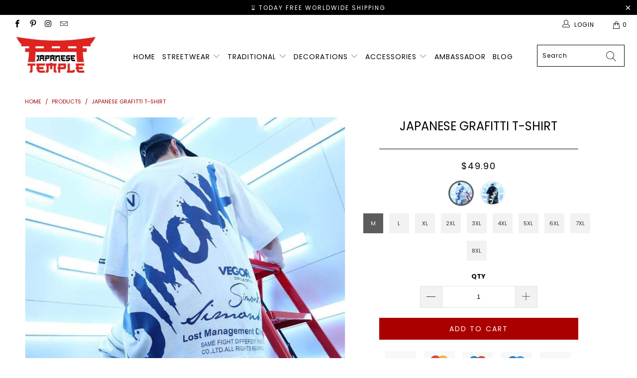

--- FILE ---
content_type: text/html; charset=utf-8
request_url: https://japanese-temple.com/products/japanese-grafitti-t-shirt
body_size: 37084
content:


 <!DOCTYPE html>
<html lang="en"> <head> <head> <!-- Global site tag (gtag.js) - Google Analytics --> <script async src="https://www.googletagmanager.com/gtag/js?id=UA-179696718-1"></script> <script>
      window.dataLayer = window.dataLayer || [];
      function gtag(){dataLayer.push(arguments);}
      gtag('js', new Date());

      gtag('config', 'UA-179696718-1');</script> <script>
      gtag('event', 'page_view', {
        'send_to': 'AW-564277754',
        'value': 'replace with value',
        'items': [{
          'id': 'replace with value',
          'location_id': 'replace with value',
          'google_business_vertical': 'custom'
        }]
      });</script>

<script async src="https://pagead2.googlesyndication.com/pagead/js/adsbygoogle.js?client=ca-pub-7134192372523129"
     crossorigin="anonymous"></script> <meta name="p:domain_verify" content="5e4edef8b3c195ba975d0f35ea3ccb05"/> <meta charset="utf-8"> <meta http-equiv="cleartype" content="on"> <meta name="robots" content="index,follow"> <!-- Mobile Specific Metas --> <meta name="HandheldFriendly" content="True"> <meta name="MobileOptimized" content="320"> <meta name="viewport" content="width=device-width,initial-scale=1"> <meta name="theme-color" content="#ffffff"> <title>
      Japanese Grafitti T-Shirt | Japanese Temple</title> <link rel="preconnect dns-prefetch" href="https://fonts.shopifycdn.com" /> <link rel="preconnect dns-prefetch" href="https://cdn.shopify.com" /> <link rel="preconnect dns-prefetch" href="https://v.shopify.com" /> <link rel="preconnect dns-prefetch" href="https://cdn.shopifycloud.com" /> <link rel="stylesheet" href="https://cdnjs.cloudflare.com/ajax/libs/fancybox/3.5.6/jquery.fancybox.css"> <link rel="stylesheet" href="https://maxcdn.bootstrapcdn.com/font-awesome/4.5.0/css/font-awesome.min.css">
<link href="https://fonts.googleapis.com/css?family=Merriweather:400,900,900i" rel="stylesheet"> <!-- Stylesheets Snow Theme --> <link href="//japanese-temple.com/cdn/shop/t/5/assets/styles.scss.css?v=89012791635518955931768297570" rel="stylesheet" type="text/css" media="all" /> <script>
      window.lazySizesConfig = window.lazySizesConfig || {};

      lazySizesConfig.expand = 300;
      lazySizesConfig.loadHidden = false;

      !function(a,b){var c=b(a,a.document);a.lazySizes=c,"object"==typeof module&&module.exports&&(module.exports=c)}(window,function(a,b){"use strict";if(b.getElementsByClassName){var c,d,e=b.documentElement,f=a.Date,g=a.HTMLPictureElement,h="addEventListener",i="getAttribute",j=a[h],k=a.setTimeout,l=a.requestAnimationFrame||k,m=a.requestIdleCallback,n=/^picture$/i,o=["load","error","lazyincluded","_lazyloaded"],p={},q=Array.prototype.forEach,r=function(a,b){return p[b]||(p[b]=new RegExp("(\\s|^)"+b+"(\\s|$)")),p[b].test(a[i]("class")||"")&&p[b]},s=function(a,b){r(a,b)||a.setAttribute("class",(a[i]("class")||"").trim()+" "+b)},t=function(a,b){var c;(c=r(a,b))&&a.setAttribute("class",(a[i]("class")||"").replace(c," "))},u=function(a,b,c){var d=c?h:"removeEventListener";c&&u(a,b),o.forEach(function(c){a[d](c,b)})},v=function(a,d,e,f,g){var h=b.createEvent("Event");return e||(e={}),e.instance=c,h.initEvent(d,!f,!g),h.detail=e,a.dispatchEvent(h),h},w=function(b,c){var e;!g&&(e=a.picturefill||d.pf)?(c&&c.src&&!b[i]("srcset")&&b.setAttribute("srcset",c.src),e({reevaluate:!0,elements:[b]})):c&&c.src&&(b.src=c.src)},x=function(a,b){return(getComputedStyle(a,null)||{})[b]},y=function(a,b,c){for(c=c||a.offsetWidth;c<d.minSize&&b&&!a._lazysizesWidth;)c=b.offsetWidth,b=b.parentNode;return c},z=function(){var a,c,d=[],e=[],f=d,g=function(){var b=f;for(f=d.length?e:d,a=!0,c=!1;b.length;)b.shift()();a=!1},h=function(d,e){a&&!e?d.apply(this,arguments):(f.push(d),c||(c=!0,(b.hidden?k:l)(g)))};return h._lsFlush=g,h}(),A=function(a,b){return b?function(){z(a)}:function(){var b=this,c=arguments;z(function(){a.apply(b,c)})}},B=function(a){var b,c=0,e=d.throttleDelay,g=d.ricTimeout,h=function(){b=!1,c=f.now(),a()},i=m&&g>49?function(){m(h,{timeout:g}),g!==d.ricTimeout&&(g=d.ricTimeout)}:A(function(){k(h)},!0);return function(a){var d;(a=a===!0)&&(g=33),b||(b=!0,d=e-(f.now()-c),0>d&&(d=0),a||9>d?i():k(i,d))}},C=function(a){var b,c,d=99,e=function(){b=null,a()},g=function(){var a=f.now()-c;d>a?k(g,d-a):(m||e)(e)};return function(){c=f.now(),b||(b=k(g,d))}};!function(){var b,c={lazyClass:"lazyload",loadedClass:"lazyloaded",loadingClass:"lazyloading",preloadClass:"lazypreload",errorClass:"lazyerror",autosizesClass:"lazyautosizes",srcAttr:"data-src",srcsetAttr:"data-srcset",sizesAttr:"data-sizes",minSize:40,customMedia:{},init:!0,expFactor:1.5,hFac:.8,loadMode:2,loadHidden:!0,ricTimeout:0,throttleDelay:125};d=a.lazySizesConfig||a.lazysizesConfig||{};for(b in c)b in d||(d[b]=c[b]);a.lazySizesConfig=d,k(function(){d.init&&F()})}();var D=function(){var g,l,m,o,p,y,D,F,G,H,I,J,K,L,M=/^img$/i,N=/^iframe$/i,O="onscroll"in a&&!/(gle|ing)bot/.test(navigator.userAgent),P=0,Q=0,R=0,S=-1,T=function(a){R--,a&&a.target&&u(a.target,T),(!a||0>R||!a.target)&&(R=0)},U=function(a,c){var d,f=a,g="hidden"==x(b.body,"visibility")||"hidden"!=x(a.parentNode,"visibility")&&"hidden"!=x(a,"visibility");for(F-=c,I+=c,G-=c,H+=c;g&&(f=f.offsetParent)&&f!=b.body&&f!=e;)g=(x(f,"opacity")||1)>0,g&&"visible"!=x(f,"overflow")&&(d=f.getBoundingClientRect(),g=H>d.left&&G<d.right&&I>d.top-1&&F<d.bottom+1);return g},V=function(){var a,f,h,j,k,m,n,p,q,r=c.elements;if((o=d.loadMode)&&8>R&&(a=r.length)){f=0,S++,null==K&&("expand"in d||(d.expand=e.clientHeight>500&&e.clientWidth>500?500:370),J=d.expand,K=J*d.expFactor),K>Q&&1>R&&S>2&&o>2&&!b.hidden?(Q=K,S=0):Q=o>1&&S>1&&6>R?J:P;for(;a>f;f++)if(r[f]&&!r[f]._lazyRace)if(O)if((p=r[f][i]("data-expand"))&&(m=1*p)||(m=Q),q!==m&&(y=innerWidth+m*L,D=innerHeight+m,n=-1*m,q=m),h=r[f].getBoundingClientRect(),(I=h.bottom)>=n&&(F=h.top)<=D&&(H=h.right)>=n*L&&(G=h.left)<=y&&(I||H||G||F)&&(d.loadHidden||"hidden"!=x(r[f],"visibility"))&&(l&&3>R&&!p&&(3>o||4>S)||U(r[f],m))){if(ba(r[f]),k=!0,R>9)break}else!k&&l&&!j&&4>R&&4>S&&o>2&&(g[0]||d.preloadAfterLoad)&&(g[0]||!p&&(I||H||G||F||"auto"!=r[f][i](d.sizesAttr)))&&(j=g[0]||r[f]);else ba(r[f]);j&&!k&&ba(j)}},W=B(V),X=function(a){s(a.target,d.loadedClass),t(a.target,d.loadingClass),u(a.target,Z),v(a.target,"lazyloaded")},Y=A(X),Z=function(a){Y({target:a.target})},$=function(a,b){try{a.contentWindow.location.replace(b)}catch(c){a.src=b}},_=function(a){var b,c=a[i](d.srcsetAttr);(b=d.customMedia[a[i]("data-media")||a[i]("media")])&&a.setAttribute("media",b),c&&a.setAttribute("srcset",c)},aa=A(function(a,b,c,e,f){var g,h,j,l,o,p;(o=v(a,"lazybeforeunveil",b)).defaultPrevented||(e&&(c?s(a,d.autosizesClass):a.setAttribute("sizes",e)),h=a[i](d.srcsetAttr),g=a[i](d.srcAttr),f&&(j=a.parentNode,l=j&&n.test(j.nodeName||"")),p=b.firesLoad||"src"in a&&(h||g||l),o={target:a},p&&(u(a,T,!0),clearTimeout(m),m=k(T,2500),s(a,d.loadingClass),u(a,Z,!0)),l&&q.call(j.getElementsByTagName("source"),_),h?a.setAttribute("srcset",h):g&&!l&&(N.test(a.nodeName)?$(a,g):a.src=g),f&&(h||l)&&w(a,{src:g})),a._lazyRace&&delete a._lazyRace,t(a,d.lazyClass),z(function(){(!p||a.complete&&a.naturalWidth>1)&&(p?T(o):R--,X(o))},!0)}),ba=function(a){var b,c=M.test(a.nodeName),e=c&&(a[i](d.sizesAttr)||a[i]("sizes")),f="auto"==e;(!f&&l||!c||!a[i]("src")&&!a.srcset||a.complete||r(a,d.errorClass)||!r(a,d.lazyClass))&&(b=v(a,"lazyunveilread").detail,f&&E.updateElem(a,!0,a.offsetWidth),a._lazyRace=!0,R++,aa(a,b,f,e,c))},ca=function(){if(!l){if(f.now()-p<999)return void k(ca,999);var a=C(function(){d.loadMode=3,W()});l=!0,d.loadMode=3,W(),j("scroll",function(){3==d.loadMode&&(d.loadMode=2),a()},!0)}};return{_:function(){p=f.now(),c.elements=b.getElementsByClassName(d.lazyClass),g=b.getElementsByClassName(d.lazyClass+" "+d.preloadClass),L=d.hFac,j("scroll",W,!0),j("resize",W,!0),a.MutationObserver?new MutationObserver(W).observe(e,{childList:!0,subtree:!0,attributes:!0}):(e[h]("DOMNodeInserted",W,!0),e[h]("DOMAttrModified",W,!0),setInterval(W,999)),j("hashchange",W,!0),["focus","mouseover","click","load","transitionend","animationend","webkitAnimationEnd"].forEach(function(a){b[h](a,W,!0)}),/d$|^c/.test(b.readyState)?ca():(j("load",ca),b[h]("DOMContentLoaded",W),k(ca,2e4)),c.elements.length?(V(),z._lsFlush()):W()},checkElems:W,unveil:ba}}(),E=function(){var a,c=A(function(a,b,c,d){var e,f,g;if(a._lazysizesWidth=d,d+="px",a.setAttribute("sizes",d),n.test(b.nodeName||""))for(e=b.getElementsByTagName("source"),f=0,g=e.length;g>f;f++)e[f].setAttribute("sizes",d);c.detail.dataAttr||w(a,c.detail)}),e=function(a,b,d){var e,f=a.parentNode;f&&(d=y(a,f,d),e=v(a,"lazybeforesizes",{width:d,dataAttr:!!b}),e.defaultPrevented||(d=e.detail.width,d&&d!==a._lazysizesWidth&&c(a,f,e,d)))},f=function(){var b,c=a.length;if(c)for(b=0;c>b;b++)e(a[b])},g=C(f);return{_:function(){a=b.getElementsByClassName(d.autosizesClass),j("resize",g)},checkElems:g,updateElem:e}}(),F=function(){F.i||(F.i=!0,E._(),D._())};return c={cfg:d,autoSizer:E,loader:D,init:F,uP:w,aC:s,rC:t,hC:r,fire:v,gW:y,rAF:z}}});

      !function(a,b){var c=function(){b(a.lazySizes),a.removeEventListener("lazyunveilread",c,!0)};b=b.bind(null,a,a.document),"object"==typeof module&&module.exports?b(require("lazysizes")):a.lazySizes?c():a.addEventListener("lazyunveilread",c,!0)}(window,function(a,b,c){"use strict";function d(){this.ratioElems=b.getElementsByClassName("lazyaspectratio"),this._setupEvents(),this.processImages()}if(a.addEventListener){var e,f,g,h=Array.prototype.forEach,i=/^picture$/i,j="data-aspectratio",k="img["+j+"]",l=function(b){return a.matchMedia?(l=function(a){return!a||(matchMedia(a)||{}).matches})(b):a.Modernizr&&Modernizr.mq?!b||Modernizr.mq(b):!b},m=c.aC,n=c.rC,o=c.cfg;d.prototype={_setupEvents:function(){var a=this,c=function(b){b.naturalWidth<36?a.addAspectRatio(b,!0):a.removeAspectRatio(b,!0)},d=function(){a.processImages()};b.addEventListener("load",function(a){a.target.getAttribute&&a.target.getAttribute(j)&&c(a.target)},!0),addEventListener("resize",function(){var b,d=function(){h.call(a.ratioElems,c)};return function(){clearTimeout(b),b=setTimeout(d,99)}}()),b.addEventListener("DOMContentLoaded",d),addEventListener("load",d)},processImages:function(a){var c,d;a||(a=b),c="length"in a&&!a.nodeName?a:a.querySelectorAll(k);for(d=0;d<c.length;d++)c[d].naturalWidth>36?this.removeAspectRatio(c[d]):this.addAspectRatio(c[d])},getSelectedRatio:function(a){var b,c,d,e,f,g=a.parentNode;if(g&&i.test(g.nodeName||""))for(d=g.getElementsByTagName("source"),b=0,c=d.length;c>b;b++)if(e=d[b].getAttribute("data-media")||d[b].getAttribute("media"),o.customMedia[e]&&(e=o.customMedia[e]),l(e)){f=d[b].getAttribute(j);break}return f||a.getAttribute(j)||""},parseRatio:function(){var a=/^\s*([+\d\.]+)(\s*[\/x]\s*([+\d\.]+))?\s*$/,b={};return function(c){var d;return!b[c]&&(d=c.match(a))&&(d[3]?b[c]=d[1]/d[3]:b[c]=1*d[1]),b[c]}}(),addAspectRatio:function(b,c){var d,e=b.offsetWidth,f=b.offsetHeight;return c||m(b,"lazyaspectratio"),36>e&&0>=f?void((e||f&&a.console)&&console.log("Define width or height of image, so we can calculate the other dimension")):(d=this.getSelectedRatio(b),d=this.parseRatio(d),void(d&&(e?b.style.height=e/d+"px":b.style.width=f*d+"px")))},removeAspectRatio:function(a){n(a,"lazyaspectratio"),a.style.height="",a.style.width="",a.removeAttribute(j)}},f=function(){g=a.jQuery||a.Zepto||a.shoestring||a.$,g&&g.fn&&!g.fn.imageRatio&&g.fn.filter&&g.fn.add&&g.fn.find?g.fn.imageRatio=function(){return e.processImages(this.find(k).add(this.filter(k))),this}:g=!1},f(),setTimeout(f),e=new d,a.imageRatio=e,"object"==typeof module&&module.exports?module.exports=e:"function"==typeof define&&define.amd&&define(e)}});

        !function(a,b){var c=function(){b(a.lazySizes),a.removeEventListener("lazyunveilread",c,!0)};b=b.bind(null,a,a.document),"object"==typeof module&&module.exports?b(require("lazysizes")):a.lazySizes?c():a.addEventListener("lazyunveilread",c,!0)}(window,function(a,b,c){"use strict";if(a.addEventListener){var d=/\s+/g,e=/\s*\|\s+|\s+\|\s*/g,f=/^(.+?)(?:\s+\[\s*(.+?)\s*\])(?:\s+\[\s*(.+?)\s*\])?$/,g=/^\s*\(*\s*type\s*:\s*(.+?)\s*\)*\s*$/,h=/\(|\)|'/,i={contain:1,cover:1},j=function(a){var b=c.gW(a,a.parentNode);return(!a._lazysizesWidth||b>a._lazysizesWidth)&&(a._lazysizesWidth=b),a._lazysizesWidth},k=function(a){var b;return b=(getComputedStyle(a)||{getPropertyValue:function(){}}).getPropertyValue("background-size"),!i[b]&&i[a.style.backgroundSize]&&(b=a.style.backgroundSize),b},l=function(a,b){if(b){var c=b.match(g);c&&c[1]?a.setAttribute("type",c[1]):a.setAttribute("media",lazySizesConfig.customMedia[b]||b)}},m=function(a,c,g){var h=b.createElement("picture"),i=c.getAttribute(lazySizesConfig.sizesAttr),j=c.getAttribute("data-ratio"),k=c.getAttribute("data-optimumx");c._lazybgset&&c._lazybgset.parentNode==c&&c.removeChild(c._lazybgset),Object.defineProperty(g,"_lazybgset",{value:c,writable:!0}),Object.defineProperty(c,"_lazybgset",{value:h,writable:!0}),a=a.replace(d," ").split(e),h.style.display="none",g.className=lazySizesConfig.lazyClass,1!=a.length||i||(i="auto"),a.forEach(function(a){var c,d=b.createElement("source");i&&"auto"!=i&&d.setAttribute("sizes",i),(c=a.match(f))?(d.setAttribute(lazySizesConfig.srcsetAttr,c[1]),l(d,c[2]),l(d,c[3])):d.setAttribute(lazySizesConfig.srcsetAttr,a),h.appendChild(d)}),i&&(g.setAttribute(lazySizesConfig.sizesAttr,i),c.removeAttribute(lazySizesConfig.sizesAttr),c.removeAttribute("sizes")),k&&g.setAttribute("data-optimumx",k),j&&g.setAttribute("data-ratio",j),h.appendChild(g),c.appendChild(h)},n=function(a){if(a.target._lazybgset){var b=a.target,d=b._lazybgset,e=b.currentSrc||b.src;if(e){var f=c.fire(d,"bgsetproxy",{src:e,useSrc:h.test(e)?JSON.stringify(e):e});f.defaultPrevented||(d.style.backgroundImage="url("+f.detail.useSrc+")")}b._lazybgsetLoading&&(c.fire(d,"_lazyloaded",{},!1,!0),delete b._lazybgsetLoading)}};addEventListener("lazybeforeunveil",function(a){var d,e,f;!a.defaultPrevented&&(d=a.target.getAttribute("data-bgset"))&&(f=a.target,e=b.createElement("img"),e.alt="",e._lazybgsetLoading=!0,a.detail.firesLoad=!0,m(d,f,e),setTimeout(function(){c.loader.unveil(e),c.rAF(function(){c.fire(e,"_lazyloaded",{},!0,!0),e.complete&&n({target:e})})}))}),b.addEventListener("load",n,!0),a.addEventListener("lazybeforesizes",function(a){if(a.detail.instance==c&&a.target._lazybgset&&a.detail.dataAttr){var b=a.target._lazybgset,d=k(b);i[d]&&(a.target._lazysizesParentFit=d,c.rAF(function(){a.target.setAttribute("data-parent-fit",d),a.target._lazysizesParentFit&&delete a.target._lazysizesParentFit}))}},!0),b.documentElement.addEventListener("lazybeforesizes",function(a){!a.defaultPrevented&&a.target._lazybgset&&a.detail.instance==c&&(a.detail.width=j(a.target._lazybgset))})}});</script> <meta name="description" content="DESCRIPTION OF THE JAPANESE GRAFITTI T-SHIRT This beautiful japanese Harajuku Grafitti t-shirt represents a geisha in full transformation to become a japanese demon ! A streetwear t-shirt to make your opponents tremble with fear and impose your law. This grafitti t-shirt represents perfectly the Japanese folklore and culture for streetwear !Delivery" /> <link rel="shortcut icon" type="image/x-icon" href="//japanese-temple.com/cdn/shop/files/Japanese_Temple_icon_180x180.png?v=1614312399"> <link rel="apple-touch-icon" href="//japanese-temple.com/cdn/shop/files/Japanese_Temple_icon_180x180.png?v=1614312399"/> <link rel="apple-touch-icon" sizes="57x57" href="//japanese-temple.com/cdn/shop/files/Japanese_Temple_icon_57x57.png?v=1614312399"/> <link rel="apple-touch-icon" sizes="60x60" href="//japanese-temple.com/cdn/shop/files/Japanese_Temple_icon_60x60.png?v=1614312399"/> <link rel="apple-touch-icon" sizes="72x72" href="//japanese-temple.com/cdn/shop/files/Japanese_Temple_icon_72x72.png?v=1614312399"/> <link rel="apple-touch-icon" sizes="76x76" href="//japanese-temple.com/cdn/shop/files/Japanese_Temple_icon_76x76.png?v=1614312399"/> <link rel="apple-touch-icon" sizes="114x114" href="//japanese-temple.com/cdn/shop/files/Japanese_Temple_icon_114x114.png?v=1614312399"/> <link rel="apple-touch-icon" sizes="180x180" href="//japanese-temple.com/cdn/shop/files/Japanese_Temple_icon_180x180.png?v=1614312399"/> <link rel="apple-touch-icon" sizes="228x228" href="//japanese-temple.com/cdn/shop/files/Japanese_Temple_icon_228x228.png?v=1614312399"/> <!-- éviter le duplicate content sur Shopify canonical --> <!-- éviter le duplicate content sur Shopify canonical --> <script>window.performance && window.performance.mark && window.performance.mark('shopify.content_for_header.start');</script><meta name="google-site-verification" content="zL-siA1JJYmwtUSW7XKhk39fuqjOEfQuiyPet5iiMro">
<meta id="shopify-digital-wallet" name="shopify-digital-wallet" content="/44882264224/digital_wallets/dialog">
<link rel="alternate" type="application/json+oembed" href="https://japanese-temple.com/products/japanese-grafitti-t-shirt.oembed">
<script async="async" src="/checkouts/internal/preloads.js?locale=en-US"></script>
<script id="shopify-features" type="application/json">{"accessToken":"a8ddeb7cf8ad849124f92ee008cac381","betas":["rich-media-storefront-analytics"],"domain":"japanese-temple.com","predictiveSearch":true,"shopId":44882264224,"locale":"en"}</script>
<script>var Shopify = Shopify || {};
Shopify.shop = "japanese-temple.myshopify.com";
Shopify.locale = "en";
Shopify.currency = {"active":"USD","rate":"1.0"};
Shopify.country = "US";
Shopify.theme = {"name":"The japanese temple","id":114508923040,"schema_name":"Snow Theme","schema_version":"1.4.3","theme_store_id":null,"role":"main"};
Shopify.theme.handle = "null";
Shopify.theme.style = {"id":null,"handle":null};
Shopify.cdnHost = "japanese-temple.com/cdn";
Shopify.routes = Shopify.routes || {};
Shopify.routes.root = "/";</script>
<script type="module">!function(o){(o.Shopify=o.Shopify||{}).modules=!0}(window);</script>
<script>!function(o){function n(){var o=[];function n(){o.push(Array.prototype.slice.apply(arguments))}return n.q=o,n}var t=o.Shopify=o.Shopify||{};t.loadFeatures=n(),t.autoloadFeatures=n()}(window);</script>
<script id="shop-js-analytics" type="application/json">{"pageType":"product"}</script>
<script defer="defer" async type="module" src="//japanese-temple.com/cdn/shopifycloud/shop-js/modules/v2/client.init-shop-cart-sync_C5BV16lS.en.esm.js"></script>
<script defer="defer" async type="module" src="//japanese-temple.com/cdn/shopifycloud/shop-js/modules/v2/chunk.common_CygWptCX.esm.js"></script>
<script type="module">
  await import("//japanese-temple.com/cdn/shopifycloud/shop-js/modules/v2/client.init-shop-cart-sync_C5BV16lS.en.esm.js");
await import("//japanese-temple.com/cdn/shopifycloud/shop-js/modules/v2/chunk.common_CygWptCX.esm.js");

  window.Shopify.SignInWithShop?.initShopCartSync?.({"fedCMEnabled":true,"windoidEnabled":true});

</script>
<script>(function() {
  var isLoaded = false;
  function asyncLoad() {
    if (isLoaded) return;
    isLoaded = true;
    var urls = ["\/\/cdn.shopify.com\/proxy\/db214ae193725961895783249351b78b560fe679cb497c21ef915080701709fc\/api.goaffpro.com\/loader.js?shop=japanese-temple.myshopify.com\u0026sp-cache-control=cHVibGljLCBtYXgtYWdlPTkwMA","https:\/\/static.klaviyo.com\/onsite\/js\/klaviyo.js?company_id=U5iLQq\u0026shop=japanese-temple.myshopify.com","https:\/\/cdn.ryviu.com\/v\/static\/js\/app.js?n=1\u0026shop=japanese-temple.myshopify.com","https:\/\/cdn.wheelio-app.com\/app\/index.min.js?version=20251118080645537\u0026shop=japanese-temple.myshopify.com","\/\/cdn.shopify.com\/proxy\/351d5c00a91548d0595827160f6604a1b714226b0fa43376b3a05f46ead8aea9\/static.cdn.printful.com\/static\/js\/external\/shopify-product-customizer.js?v=0.28\u0026shop=japanese-temple.myshopify.com\u0026sp-cache-control=cHVibGljLCBtYXgtYWdlPTkwMA"];
    for (var i = 0; i <urls.length; i++) {
      var s = document.createElement('script');
      s.type = 'text/javascript';
      s.async = true;
      s.src = urls[i];
      var x = document.getElementsByTagName('script')[0];
      x.parentNode.insertBefore(s, x);
    }
  };
  if(window.attachEvent) {
    window.attachEvent('onload', asyncLoad);
  } else {
    window.addEventListener('load', asyncLoad, false);
  }
})();</script>
<script id="__st">var __st={"a":44882264224,"offset":3600,"reqid":"70c413a3-facf-446f-a842-2a0c10632dfc-1768845216","pageurl":"japanese-temple.com\/products\/japanese-grafitti-t-shirt","u":"9e5fb3540d16","p":"product","rtyp":"product","rid":6810293305504};</script>
<script>window.ShopifyPaypalV4VisibilityTracking = true;</script>
<script id="captcha-bootstrap">!function(){'use strict';const t='contact',e='account',n='new_comment',o=[[t,t],['blogs',n],['comments',n],[t,'customer']],c=[[e,'customer_login'],[e,'guest_login'],[e,'recover_customer_password'],[e,'create_customer']],r=t=>t.map((([t,e])=>`form[action*='/${t}']:not([data-nocaptcha='true']) input[name='form_type'][value='${e}']`)).join(','),a=t=>()=>t?[...document.querySelectorAll(t)].map((t=>t.form)):[];function s(){const t=[...o],e=r(t);return a(e)}const i='password',u='form_key',d=['recaptcha-v3-token','g-recaptcha-response','h-captcha-response',i],f=()=>{try{return window.sessionStorage}catch{return}},m='__shopify_v',_=t=>t.elements[u];function p(t,e,n=!1){try{const o=window.sessionStorage,c=JSON.parse(o.getItem(e)),{data:r}=function(t){const{data:e,action:n}=t;return t[m]||n?{data:e,action:n}:{data:t,action:n}}(c);for(const[e,n]of Object.entries(r))t.elements[e]&&(t.elements[e].value=n);n&&o.removeItem(e)}catch(o){console.error('form repopulation failed',{error:o})}}const l='form_type',E='cptcha';function T(t){t.dataset[E]=!0}const w=window,h=w.document,L='Shopify',v='ce_forms',y='captcha';let A=!1;((t,e)=>{const n=(g='f06e6c50-85a8-45c8-87d0-21a2b65856fe',I='https://cdn.shopify.com/shopifycloud/storefront-forms-hcaptcha/ce_storefront_forms_captcha_hcaptcha.v1.5.2.iife.js',D={infoText:'Protected by hCaptcha',privacyText:'Privacy',termsText:'Terms'},(t,e,n)=>{const o=w[L][v],c=o.bindForm;if(c)return c(t,g,e,D).then(n);var r;o.q.push([[t,g,e,D],n]),r=I,A||(h.body.append(Object.assign(h.createElement('script'),{id:'captcha-provider',async:!0,src:r})),A=!0)});var g,I,D;w[L]=w[L]||{},w[L][v]=w[L][v]||{},w[L][v].q=[],w[L][y]=w[L][y]||{},w[L][y].protect=function(t,e){n(t,void 0,e),T(t)},Object.freeze(w[L][y]),function(t,e,n,w,h,L){const[v,y,A,g]=function(t,e,n){const i=e?o:[],u=t?c:[],d=[...i,...u],f=r(d),m=r(i),_=r(d.filter((([t,e])=>n.includes(e))));return[a(f),a(m),a(_),s()]}(w,h,L),I=t=>{const e=t.target;return e instanceof HTMLFormElement?e:e&&e.form},D=t=>v().includes(t);t.addEventListener('submit',(t=>{const e=I(t);if(!e)return;const n=D(e)&&!e.dataset.hcaptchaBound&&!e.dataset.recaptchaBound,o=_(e),c=g().includes(e)&&(!o||!o.value);(n||c)&&t.preventDefault(),c&&!n&&(function(t){try{if(!f())return;!function(t){const e=f();if(!e)return;const n=_(t);if(!n)return;const o=n.value;o&&e.removeItem(o)}(t);const e=Array.from(Array(32),(()=>Math.random().toString(36)[2])).join('');!function(t,e){_(t)||t.append(Object.assign(document.createElement('input'),{type:'hidden',name:u})),t.elements[u].value=e}(t,e),function(t,e){const n=f();if(!n)return;const o=[...t.querySelectorAll(`input[type='${i}']`)].map((({name:t})=>t)),c=[...d,...o],r={};for(const[a,s]of new FormData(t).entries())c.includes(a)||(r[a]=s);n.setItem(e,JSON.stringify({[m]:1,action:t.action,data:r}))}(t,e)}catch(e){console.error('failed to persist form',e)}}(e),e.submit())}));const S=(t,e)=>{t&&!t.dataset[E]&&(n(t,e.some((e=>e===t))),T(t))};for(const o of['focusin','change'])t.addEventListener(o,(t=>{const e=I(t);D(e)&&S(e,y())}));const B=e.get('form_key'),M=e.get(l),P=B&&M;t.addEventListener('DOMContentLoaded',(()=>{const t=y();if(P)for(const e of t)e.elements[l].value===M&&p(e,B);[...new Set([...A(),...v().filter((t=>'true'===t.dataset.shopifyCaptcha))])].forEach((e=>S(e,t)))}))}(h,new URLSearchParams(w.location.search),n,t,e,['guest_login'])})(!0,!0)}();</script>
<script integrity="sha256-4kQ18oKyAcykRKYeNunJcIwy7WH5gtpwJnB7kiuLZ1E=" data-source-attribution="shopify.loadfeatures" defer="defer" src="//japanese-temple.com/cdn/shopifycloud/storefront/assets/storefront/load_feature-a0a9edcb.js" crossorigin="anonymous"></script>
<script data-source-attribution="shopify.dynamic_checkout.dynamic.init">var Shopify=Shopify||{};Shopify.PaymentButton=Shopify.PaymentButton||{isStorefrontPortableWallets:!0,init:function(){window.Shopify.PaymentButton.init=function(){};var t=document.createElement("script");t.src="https://japanese-temple.com/cdn/shopifycloud/portable-wallets/latest/portable-wallets.en.js",t.type="module",document.head.appendChild(t)}};
</script>
<script data-source-attribution="shopify.dynamic_checkout.buyer_consent">
  function portableWalletsHideBuyerConsent(e){var t=document.getElementById("shopify-buyer-consent"),n=document.getElementById("shopify-subscription-policy-button");t&&n&&(t.classList.add("hidden"),t.setAttribute("aria-hidden","true"),n.removeEventListener("click",e))}function portableWalletsShowBuyerConsent(e){var t=document.getElementById("shopify-buyer-consent"),n=document.getElementById("shopify-subscription-policy-button");t&&n&&(t.classList.remove("hidden"),t.removeAttribute("aria-hidden"),n.addEventListener("click",e))}window.Shopify?.PaymentButton&&(window.Shopify.PaymentButton.hideBuyerConsent=portableWalletsHideBuyerConsent,window.Shopify.PaymentButton.showBuyerConsent=portableWalletsShowBuyerConsent);
</script>
<script data-source-attribution="shopify.dynamic_checkout.cart.bootstrap">document.addEventListener("DOMContentLoaded",(function(){function t(){return document.querySelector("shopify-accelerated-checkout-cart, shopify-accelerated-checkout")}if(t())Shopify.PaymentButton.init();else{new MutationObserver((function(e,n){t()&&(Shopify.PaymentButton.init(),n.disconnect())})).observe(document.body,{childList:!0,subtree:!0})}}));
</script>
<link id="shopify-accelerated-checkout-styles" rel="stylesheet" media="screen" href="https://japanese-temple.com/cdn/shopifycloud/portable-wallets/latest/accelerated-checkout-backwards-compat.css" crossorigin="anonymous">
<style id="shopify-accelerated-checkout-cart">
        #shopify-buyer-consent {
  margin-top: 1em;
  display: inline-block;
  width: 100%;
}

#shopify-buyer-consent.hidden {
  display: none;
}

#shopify-subscription-policy-button {
  background: none;
  border: none;
  padding: 0;
  text-decoration: underline;
  font-size: inherit;
  cursor: pointer;
}

#shopify-subscription-policy-button::before {
  box-shadow: none;
}

      </style>

<script>window.performance && window.performance.mark && window.performance.mark('shopify.content_for_header.end');</script>
    

<meta name="author" content="Japanese Temple">
<meta property="og:url" content="https://japanese-temple.com/products/japanese-grafitti-t-shirt">
<meta property="og:site_name" content="Japanese Temple"> <meta property="og:type" content="product"> <meta property="og:title" content="Japanese Grafitti T-Shirt"> <meta property="og:image" content="https://japanese-temple.com/cdn/shop/products/japanese-grafitti-t-shirt-29404416639136_600x.jpg?v=1625739551"> <meta property="og:image:secure_url" content="https://japanese-temple.com/cdn/shop/products/japanese-grafitti-t-shirt-29404416639136_600x.jpg?v=1625739551"> <meta property="og:image:width" content="800"> <meta property="og:image:height" content="800"> <meta property="og:image" content="https://japanese-temple.com/cdn/shop/products/japanese-grafitti-t-shirt-29404416770208_600x.jpg?v=1625739551"> <meta property="og:image:secure_url" content="https://japanese-temple.com/cdn/shop/products/japanese-grafitti-t-shirt-29404416770208_600x.jpg?v=1625739551"> <meta property="og:image:width" content="800"> <meta property="og:image:height" content="800"> <meta property="product:price:amount" content="49.90"> <meta property="product:price:currency" content="USD"> <meta property="og:description" content="DESCRIPTION OF THE JAPANESE GRAFITTI T-SHIRT This beautiful japanese Harajuku Grafitti t-shirt represents a geisha in full transformation to become a japanese demon ! A streetwear t-shirt to make your opponents tremble with fear and impose your law. This grafitti t-shirt represents perfectly the Japanese folklore and culture for streetwear !Delivery">




<meta name="twitter:card" content="summary"> <meta name="twitter:title" content="Japanese Grafitti T-Shirt"> <meta name="twitter:description" content="DESCRIPTION OF THE JAPANESE GRAFITTI T-SHIRT
This beautiful japanese Harajuku Grafitti t-shirt represents a bad boy in full transformation to become a japanese demon !
A streetwear t-shirt to make your opponents tremble with fear and impose your law. This grafitti t-shirt represents perfectly the Japanese folklore and culture for streetwear ! The accompanying grafiti designed by Japanese experts will bring you deep into the Harajuku style of the land of the rising sun!

Material: cotton
Fit : regular
Available in 10 sizes
Large screen printing made by Japanese
Machine washable, gentle cycle and mild detergent
Available in white and black
Free Standard Delivery
"> <meta name="twitter:image" content="https://japanese-temple.com/cdn/shop/products/japanese-grafitti-t-shirt-29404416639136_240x.jpg?v=1625739551"> <meta name="twitter:image:width" content="240"> <meta name="twitter:image:height" content="240">

    
    

<!--Gem_Page_Header_Script-->

<!--End_Gem_Page_Header_Script--> <!-- Global site tag (gtag.js) - Google Ads: 564277754 --> <script async src="https://www.googletagmanager.com/gtag/js?id=AW-564277754"></script> <script>
      window.dataLayer = window.dataLayer || [];
      function gtag(){dataLayer.push(arguments);}
      gtag('js', new Date());

      gtag('config', 'AW-564277754');</script>

   
        
	  
<!-- RYVIU APP :: Settings global --> <script>
        var ryviu_global_settings = {"form":{"showTitle":true,"titleForm":"Rate Us","titleName":"Your Name","colorInput":"#464646","colorTitle":"#696969","noticeName":"Your name is required field","titleEmail":"Your Email","autoPublish":true,"colorNotice":"#dd2c00","colorSubmit":"#ffffff","noticeEmail":"Your email is required and valid email","titleSubmit":"Submit Your Review","titleSubject":"Review Title","titleSuccess":"Thank you! Your review is submited.","colorStarForm":"#ececec","noticeSubject":"Title is required field","showtitleForm":true,"titleMessenger":"Review Content","noticeMessenger":"Your review is required field","placeholderName":"John Smith","starActivecolor":"#fdbc00","backgroundSubmit":"#00aeef","placeholderEmail":"example@yourdomain.com","placeholderSubject":"Look great","placeholderMessenger":"Write something","loadAfterContentLoaded":true},"questions":{"by_text":"Author","of_text":"of","on_text":"on","des_form":"Ask a question to the community here","name_form":"Your Name","email_form":"Your E-Mail Adresse","input_text":"Have a question? Search for answers","title_form":"No answer found?","answer_form":"Your answers","answer_text":"Answer question","newest_text":"Latest New","notice_form":"Complete before submitting","submit_form":"Send a question","helpful_text":"Most helpful","showing_text":"Show","question_form":"Your question","titleCustomer":"","community_text":"Ask the community here","questions_text":"questions","title_answer_form":"Answer question","ask_community_text":"Ask the community","submit_answer_form":"Send a reply","write_question_text":"Ask a question","question_answer_form":"Question","placeholder_answer_form":"Answer is a required field!","placeholder_question_form":"Question is a required field!"},"mail_settings":{"notiToAdmin":false,"replyTemplate":"default","notiToCustomer":false,"autoSendRequest":false,"email_from_name":"japanese-temple","enableOrderHook":false,"newReviewNotice":false,"questionTemplate":"default","requestReviewTemplate":"default"},"review_widget":{"star":1,"style":"style2","title":false,"ofText":"of","tstar1":"Terrible","tstar2":"Poor","tstar3":"Average","tstar4":"Very Good","tstar5":"Excellent","nostars":false,"nowrite":false,"hideFlag":true,"hidedate":false,"noavatar":false,"noreview":true,"order_by":"late","showText":"Show:","showspam":true,"noReviews":"No reviews","outofText":"out of","random_to":20,"ryplyText":"Comment","starStyle":"style1","starcolor":"#e6e6e6","starsText":"stars","colorTitle":"#6c8187","colorWrite":"#ffffff","customDate":"dd\/MM\/yy","dateSelect":"dateDefaut","helpulText":"Is this helpful?","latestText":"Latest","nolastname":true,"oldestText":"Oldest","paddingTop":"0","reviewText":"review","sortbyText":"Sort by:","starHeight":13,"titleWrite":"Write a review","borderColor":"#ffffff","borderStyle":"solid","borderWidth":"0","colorAvatar":"#f8f8f8","firstReview":"Write a first review now","paddingLeft":"0","random_from":0,"reviewsText":"reviews","showingText":"Showing","disableReply":true,"paddingRight":"0","payment_type":"Monthly","textVerified":"Verified Purchase","bgColorAvatar":"rgb(167, 0, 0)","colorVerified":"#05d92d","disableHelpul":true,"disableWidget":false,"paddingBottom":"0","titleCustomer":"Customer Reviews","filter_reviews":"all","setColorAvatar":true,"backgroundRyviu":"transparent","backgroundWrite":"rgb(181, 0, 0)","disablePurchase":false,"starActiveStyle":"style1","starActivecolor":"#fdbc00","show_title_customer":false,"filter_reviews_local":"US"},"design_settings":{"date":"timeago","sort":"late","paging":"load_more","showing":30,"timeAgo":false,"url_shop":"japanese-temple.com","approving":true,"colection":true,"no_number":false,"no_review":false,"defautDate":"timeago","defaultDate":"M d, Y","client_theme":"basic","verify_reply":true,"verify_review":true,"reviews_per_page":"10"},"import_settings":{"nameAuto":true,"translate":true,"formatName":"random","inCountries":[],"only_images":false,"remove_text":"","number_export":20,"disable_less_reviews":3,"disable_empty_reviews":true}};</script>
<!-- RYVIU APP -->
<!-- BEGIN app block: shopify://apps/frequently-bought/blocks/app-embed-block/b1a8cbea-c844-4842-9529-7c62dbab1b1f --><script>
    window.codeblackbelt = window.codeblackbelt || {};
    window.codeblackbelt.shop = window.codeblackbelt.shop || 'japanese-temple.myshopify.com';
    
        window.codeblackbelt.productId = 6810293305504;</script><script src="//cdn.codeblackbelt.com/widgets/frequently-bought-together/main.min.js?version=2026011918+0100" async></script>
 <!-- END app block --><link rel="canonical" href="https://japanese-temple.com/products/japanese-grafitti-t-shirt">
<link href="https://monorail-edge.shopifysvc.com" rel="dns-prefetch">
<script>(function(){if ("sendBeacon" in navigator && "performance" in window) {try {var session_token_from_headers = performance.getEntriesByType('navigation')[0].serverTiming.find(x => x.name == '_s').description;} catch {var session_token_from_headers = undefined;}var session_cookie_matches = document.cookie.match(/_shopify_s=([^;]*)/);var session_token_from_cookie = session_cookie_matches && session_cookie_matches.length === 2 ? session_cookie_matches[1] : "";var session_token = session_token_from_headers || session_token_from_cookie || "";function handle_abandonment_event(e) {var entries = performance.getEntries().filter(function(entry) {return /monorail-edge.shopifysvc.com/.test(entry.name);});if (!window.abandonment_tracked && entries.length === 0) {window.abandonment_tracked = true;var currentMs = Date.now();var navigation_start = performance.timing.navigationStart;var payload = {shop_id: 44882264224,url: window.location.href,navigation_start,duration: currentMs - navigation_start,session_token,page_type: "product"};window.navigator.sendBeacon("https://monorail-edge.shopifysvc.com/v1/produce", JSON.stringify({schema_id: "online_store_buyer_site_abandonment/1.1",payload: payload,metadata: {event_created_at_ms: currentMs,event_sent_at_ms: currentMs}}));}}window.addEventListener('pagehide', handle_abandonment_event);}}());</script>
<script id="web-pixels-manager-setup">(function e(e,d,r,n,o){if(void 0===o&&(o={}),!Boolean(null===(a=null===(i=window.Shopify)||void 0===i?void 0:i.analytics)||void 0===a?void 0:a.replayQueue)){var i,a;window.Shopify=window.Shopify||{};var t=window.Shopify;t.analytics=t.analytics||{};var s=t.analytics;s.replayQueue=[],s.publish=function(e,d,r){return s.replayQueue.push([e,d,r]),!0};try{self.performance.mark("wpm:start")}catch(e){}var l=function(){var e={modern:/Edge?\/(1{2}[4-9]|1[2-9]\d|[2-9]\d{2}|\d{4,})\.\d+(\.\d+|)|Firefox\/(1{2}[4-9]|1[2-9]\d|[2-9]\d{2}|\d{4,})\.\d+(\.\d+|)|Chrom(ium|e)\/(9{2}|\d{3,})\.\d+(\.\d+|)|(Maci|X1{2}).+ Version\/(15\.\d+|(1[6-9]|[2-9]\d|\d{3,})\.\d+)([,.]\d+|)( \(\w+\)|)( Mobile\/\w+|) Safari\/|Chrome.+OPR\/(9{2}|\d{3,})\.\d+\.\d+|(CPU[ +]OS|iPhone[ +]OS|CPU[ +]iPhone|CPU IPhone OS|CPU iPad OS)[ +]+(15[._]\d+|(1[6-9]|[2-9]\d|\d{3,})[._]\d+)([._]\d+|)|Android:?[ /-](13[3-9]|1[4-9]\d|[2-9]\d{2}|\d{4,})(\.\d+|)(\.\d+|)|Android.+Firefox\/(13[5-9]|1[4-9]\d|[2-9]\d{2}|\d{4,})\.\d+(\.\d+|)|Android.+Chrom(ium|e)\/(13[3-9]|1[4-9]\d|[2-9]\d{2}|\d{4,})\.\d+(\.\d+|)|SamsungBrowser\/([2-9]\d|\d{3,})\.\d+/,legacy:/Edge?\/(1[6-9]|[2-9]\d|\d{3,})\.\d+(\.\d+|)|Firefox\/(5[4-9]|[6-9]\d|\d{3,})\.\d+(\.\d+|)|Chrom(ium|e)\/(5[1-9]|[6-9]\d|\d{3,})\.\d+(\.\d+|)([\d.]+$|.*Safari\/(?![\d.]+ Edge\/[\d.]+$))|(Maci|X1{2}).+ Version\/(10\.\d+|(1[1-9]|[2-9]\d|\d{3,})\.\d+)([,.]\d+|)( \(\w+\)|)( Mobile\/\w+|) Safari\/|Chrome.+OPR\/(3[89]|[4-9]\d|\d{3,})\.\d+\.\d+|(CPU[ +]OS|iPhone[ +]OS|CPU[ +]iPhone|CPU IPhone OS|CPU iPad OS)[ +]+(10[._]\d+|(1[1-9]|[2-9]\d|\d{3,})[._]\d+)([._]\d+|)|Android:?[ /-](13[3-9]|1[4-9]\d|[2-9]\d{2}|\d{4,})(\.\d+|)(\.\d+|)|Mobile Safari.+OPR\/([89]\d|\d{3,})\.\d+\.\d+|Android.+Firefox\/(13[5-9]|1[4-9]\d|[2-9]\d{2}|\d{4,})\.\d+(\.\d+|)|Android.+Chrom(ium|e)\/(13[3-9]|1[4-9]\d|[2-9]\d{2}|\d{4,})\.\d+(\.\d+|)|Android.+(UC? ?Browser|UCWEB|U3)[ /]?(15\.([5-9]|\d{2,})|(1[6-9]|[2-9]\d|\d{3,})\.\d+)\.\d+|SamsungBrowser\/(5\.\d+|([6-9]|\d{2,})\.\d+)|Android.+MQ{2}Browser\/(14(\.(9|\d{2,})|)|(1[5-9]|[2-9]\d|\d{3,})(\.\d+|))(\.\d+|)|K[Aa][Ii]OS\/(3\.\d+|([4-9]|\d{2,})\.\d+)(\.\d+|)/},d=e.modern,r=e.legacy,n=navigator.userAgent;return n.match(d)?"modern":n.match(r)?"legacy":"unknown"}(),u="modern"===l?"modern":"legacy",c=(null!=n?n:{modern:"",legacy:""})[u],f=function(e){return[e.baseUrl,"/wpm","/b",e.hashVersion,"modern"===e.buildTarget?"m":"l",".js"].join("")}({baseUrl:d,hashVersion:r,buildTarget:u}),m=function(e){var d=e.version,r=e.bundleTarget,n=e.surface,o=e.pageUrl,i=e.monorailEndpoint;return{emit:function(e){var a=e.status,t=e.errorMsg,s=(new Date).getTime(),l=JSON.stringify({metadata:{event_sent_at_ms:s},events:[{schema_id:"web_pixels_manager_load/3.1",payload:{version:d,bundle_target:r,page_url:o,status:a,surface:n,error_msg:t},metadata:{event_created_at_ms:s}}]});if(!i)return console&&console.warn&&console.warn("[Web Pixels Manager] No Monorail endpoint provided, skipping logging."),!1;try{return self.navigator.sendBeacon.bind(self.navigator)(i,l)}catch(e){}var u=new XMLHttpRequest;try{return u.open("POST",i,!0),u.setRequestHeader("Content-Type","text/plain"),u.send(l),!0}catch(e){return console&&console.warn&&console.warn("[Web Pixels Manager] Got an unhandled error while logging to Monorail."),!1}}}}({version:r,bundleTarget:l,surface:e.surface,pageUrl:self.location.href,monorailEndpoint:e.monorailEndpoint});try{o.browserTarget=l,function(e){var d=e.src,r=e.async,n=void 0===r||r,o=e.onload,i=e.onerror,a=e.sri,t=e.scriptDataAttributes,s=void 0===t?{}:t,l=document.createElement("script"),u=document.querySelector("head"),c=document.querySelector("body");if(l.async=n,l.src=d,a&&(l.integrity=a,l.crossOrigin="anonymous"),s)for(var f in s)if(Object.prototype.hasOwnProperty.call(s,f))try{l.dataset[f]=s[f]}catch(e){}if(o&&l.addEventListener("load",o),i&&l.addEventListener("error",i),u)u.appendChild(l);else{if(!c)throw new Error("Did not find a head or body element to append the script");c.appendChild(l)}}({src:f,async:!0,onload:function(){if(!function(){var e,d;return Boolean(null===(d=null===(e=window.Shopify)||void 0===e?void 0:e.analytics)||void 0===d?void 0:d.initialized)}()){var d=window.webPixelsManager.init(e)||void 0;if(d){var r=window.Shopify.analytics;r.replayQueue.forEach((function(e){var r=e[0],n=e[1],o=e[2];d.publishCustomEvent(r,n,o)})),r.replayQueue=[],r.publish=d.publishCustomEvent,r.visitor=d.visitor,r.initialized=!0}}},onerror:function(){return m.emit({status:"failed",errorMsg:"".concat(f," has failed to load")})},sri:function(e){var d=/^sha384-[A-Za-z0-9+/=]+$/;return"string"==typeof e&&d.test(e)}(c)?c:"",scriptDataAttributes:o}),m.emit({status:"loading"})}catch(e){m.emit({status:"failed",errorMsg:(null==e?void 0:e.message)||"Unknown error"})}}})({shopId: 44882264224,storefrontBaseUrl: "https://japanese-temple.com",extensionsBaseUrl: "https://extensions.shopifycdn.com/cdn/shopifycloud/web-pixels-manager",monorailEndpoint: "https://monorail-edge.shopifysvc.com/unstable/produce_batch",surface: "storefront-renderer",enabledBetaFlags: ["2dca8a86"],webPixelsConfigList: [{"id":"2394685772","configuration":"{\"shop\":\"japanese-temple.myshopify.com\",\"cookie_duration\":\"604800\"}","eventPayloadVersion":"v1","runtimeContext":"STRICT","scriptVersion":"a2e7513c3708f34b1f617d7ce88f9697","type":"APP","apiClientId":2744533,"privacyPurposes":["ANALYTICS","MARKETING"],"dataSharingAdjustments":{"protectedCustomerApprovalScopes":["read_customer_address","read_customer_email","read_customer_name","read_customer_personal_data","read_customer_phone"]}},{"id":"1073873228","configuration":"{\"config\":\"{\\\"pixel_id\\\":\\\"GT-WPL8T5G\\\",\\\"target_country\\\":\\\"US\\\",\\\"gtag_events\\\":[{\\\"type\\\":\\\"purchase\\\",\\\"action_label\\\":\\\"MC-B1V8FL13ZY\\\"},{\\\"type\\\":\\\"page_view\\\",\\\"action_label\\\":\\\"MC-B1V8FL13ZY\\\"},{\\\"type\\\":\\\"view_item\\\",\\\"action_label\\\":\\\"MC-B1V8FL13ZY\\\"}],\\\"enable_monitoring_mode\\\":false}\"}","eventPayloadVersion":"v1","runtimeContext":"OPEN","scriptVersion":"b2a88bafab3e21179ed38636efcd8a93","type":"APP","apiClientId":1780363,"privacyPurposes":[],"dataSharingAdjustments":{"protectedCustomerApprovalScopes":["read_customer_address","read_customer_email","read_customer_name","read_customer_personal_data","read_customer_phone"]}},{"id":"147784012","configuration":"{\"tagID\":\"2613479991595\"}","eventPayloadVersion":"v1","runtimeContext":"STRICT","scriptVersion":"18031546ee651571ed29edbe71a3550b","type":"APP","apiClientId":3009811,"privacyPurposes":["ANALYTICS","MARKETING","SALE_OF_DATA"],"dataSharingAdjustments":{"protectedCustomerApprovalScopes":["read_customer_address","read_customer_email","read_customer_name","read_customer_personal_data","read_customer_phone"]}},{"id":"170852684","eventPayloadVersion":"v1","runtimeContext":"LAX","scriptVersion":"1","type":"CUSTOM","privacyPurposes":["ANALYTICS"],"name":"Google Analytics tag (migrated)"},{"id":"shopify-app-pixel","configuration":"{}","eventPayloadVersion":"v1","runtimeContext":"STRICT","scriptVersion":"0450","apiClientId":"shopify-pixel","type":"APP","privacyPurposes":["ANALYTICS","MARKETING"]},{"id":"shopify-custom-pixel","eventPayloadVersion":"v1","runtimeContext":"LAX","scriptVersion":"0450","apiClientId":"shopify-pixel","type":"CUSTOM","privacyPurposes":["ANALYTICS","MARKETING"]}],isMerchantRequest: false,initData: {"shop":{"name":"Japanese Temple","paymentSettings":{"currencyCode":"USD"},"myshopifyDomain":"japanese-temple.myshopify.com","countryCode":"FR","storefrontUrl":"https:\/\/japanese-temple.com"},"customer":null,"cart":null,"checkout":null,"productVariants":[{"price":{"amount":49.9,"currencyCode":"USD"},"product":{"title":"Japanese Grafitti T-Shirt","vendor":"Japanese Temple","id":"6810293305504","untranslatedTitle":"Japanese Grafitti T-Shirt","url":"\/products\/japanese-grafitti-t-shirt","type":"Japanese Shorts"},"id":"40366825603232","image":{"src":"\/\/japanese-temple.com\/cdn\/shop\/products\/japanese-grafitti-t-shirt-29404416639136.jpg?v=1625739551"},"sku":"14:771#White-01;5:361386#Asian size M","title":"White \/ M","untranslatedTitle":"White \/ M"},{"price":{"amount":49.9,"currencyCode":"USD"},"product":{"title":"Japanese Grafitti T-Shirt","vendor":"Japanese Temple","id":"6810293305504","untranslatedTitle":"Japanese Grafitti T-Shirt","url":"\/products\/japanese-grafitti-t-shirt","type":"Japanese Shorts"},"id":"40366825636000","image":{"src":"\/\/japanese-temple.com\/cdn\/shop\/products\/japanese-grafitti-t-shirt-29404416639136.jpg?v=1625739551"},"sku":"14:771#White-01;5:361385#Asian size L","title":"White \/ L","untranslatedTitle":"White \/ L"},{"price":{"amount":49.9,"currencyCode":"USD"},"product":{"title":"Japanese Grafitti T-Shirt","vendor":"Japanese Temple","id":"6810293305504","untranslatedTitle":"Japanese Grafitti T-Shirt","url":"\/products\/japanese-grafitti-t-shirt","type":"Japanese Shorts"},"id":"40366825668768","image":{"src":"\/\/japanese-temple.com\/cdn\/shop\/products\/japanese-grafitti-t-shirt-29404416639136.jpg?v=1625739551"},"sku":"14:771#White-01;5:100014065#Asian size XL","title":"White \/ XL","untranslatedTitle":"White \/ XL"},{"price":{"amount":49.9,"currencyCode":"USD"},"product":{"title":"Japanese Grafitti T-Shirt","vendor":"Japanese Temple","id":"6810293305504","untranslatedTitle":"Japanese Grafitti T-Shirt","url":"\/products\/japanese-grafitti-t-shirt","type":"Japanese Shorts"},"id":"40366825701536","image":{"src":"\/\/japanese-temple.com\/cdn\/shop\/products\/japanese-grafitti-t-shirt-29404416639136.jpg?v=1625739551"},"sku":"14:771#White-01;5:4182#Asian size 2XL","title":"White \/ 2XL","untranslatedTitle":"White \/ 2XL"},{"price":{"amount":49.9,"currencyCode":"USD"},"product":{"title":"Japanese Grafitti T-Shirt","vendor":"Japanese Temple","id":"6810293305504","untranslatedTitle":"Japanese Grafitti T-Shirt","url":"\/products\/japanese-grafitti-t-shirt","type":"Japanese Shorts"},"id":"40366825734304","image":{"src":"\/\/japanese-temple.com\/cdn\/shop\/products\/japanese-grafitti-t-shirt-29404416639136.jpg?v=1625739551"},"sku":"14:771#White-01;5:4183#Asian size 3XL","title":"White \/ 3XL","untranslatedTitle":"White \/ 3XL"},{"price":{"amount":49.9,"currencyCode":"USD"},"product":{"title":"Japanese Grafitti T-Shirt","vendor":"Japanese Temple","id":"6810293305504","untranslatedTitle":"Japanese Grafitti T-Shirt","url":"\/products\/japanese-grafitti-t-shirt","type":"Japanese Shorts"},"id":"40366825767072","image":{"src":"\/\/japanese-temple.com\/cdn\/shop\/products\/japanese-grafitti-t-shirt-29404416639136.jpg?v=1625739551"},"sku":"14:771#White-01;5:200000990#Asian size 4XL","title":"White \/ 4XL","untranslatedTitle":"White \/ 4XL"},{"price":{"amount":49.9,"currencyCode":"USD"},"product":{"title":"Japanese Grafitti T-Shirt","vendor":"Japanese Temple","id":"6810293305504","untranslatedTitle":"Japanese Grafitti T-Shirt","url":"\/products\/japanese-grafitti-t-shirt","type":"Japanese Shorts"},"id":"40366825799840","image":{"src":"\/\/japanese-temple.com\/cdn\/shop\/products\/japanese-grafitti-t-shirt-29404416639136.jpg?v=1625739551"},"sku":"14:771#White-01;5:200000991#Asian size 5XL","title":"White \/ 5XL","untranslatedTitle":"White \/ 5XL"},{"price":{"amount":49.9,"currencyCode":"USD"},"product":{"title":"Japanese Grafitti T-Shirt","vendor":"Japanese Temple","id":"6810293305504","untranslatedTitle":"Japanese Grafitti T-Shirt","url":"\/products\/japanese-grafitti-t-shirt","type":"Japanese Shorts"},"id":"40366825832608","image":{"src":"\/\/japanese-temple.com\/cdn\/shop\/products\/japanese-grafitti-t-shirt-29404416639136.jpg?v=1625739551"},"sku":"14:771#White-01;5:200005259#Asian size 6XL","title":"White \/ 6XL","untranslatedTitle":"White \/ 6XL"},{"price":{"amount":49.9,"currencyCode":"USD"},"product":{"title":"Japanese Grafitti T-Shirt","vendor":"Japanese Temple","id":"6810293305504","untranslatedTitle":"Japanese Grafitti T-Shirt","url":"\/products\/japanese-grafitti-t-shirt","type":"Japanese Shorts"},"id":"40366825865376","image":{"src":"\/\/japanese-temple.com\/cdn\/shop\/products\/japanese-grafitti-t-shirt-29404416639136.jpg?v=1625739551"},"sku":"14:771#White-01;5:200661035#Asian size 7XL","title":"White \/ 7XL","untranslatedTitle":"White \/ 7XL"},{"price":{"amount":49.9,"currencyCode":"USD"},"product":{"title":"Japanese Grafitti T-Shirt","vendor":"Japanese Temple","id":"6810293305504","untranslatedTitle":"Japanese Grafitti T-Shirt","url":"\/products\/japanese-grafitti-t-shirt","type":"Japanese Shorts"},"id":"40366825930912","image":{"src":"\/\/japanese-temple.com\/cdn\/shop\/products\/japanese-grafitti-t-shirt-29404416639136.jpg?v=1625739551"},"sku":"14:771#White-01;5:200661036#Asian size 8XL","title":"White \/ 8XL","untranslatedTitle":"White \/ 8XL"},{"price":{"amount":49.9,"currencyCode":"USD"},"product":{"title":"Japanese Grafitti T-Shirt","vendor":"Japanese Temple","id":"6810293305504","untranslatedTitle":"Japanese Grafitti T-Shirt","url":"\/products\/japanese-grafitti-t-shirt","type":"Japanese Shorts"},"id":"40366825963680","image":{"src":"\/\/japanese-temple.com\/cdn\/shop\/products\/japanese-grafitti-t-shirt-29404416770208.jpg?v=1625739551"},"sku":"14:193#Black-01;5:361386#Asian size M","title":"Black \/ M","untranslatedTitle":"Black \/ M"},{"price":{"amount":49.9,"currencyCode":"USD"},"product":{"title":"Japanese Grafitti T-Shirt","vendor":"Japanese Temple","id":"6810293305504","untranslatedTitle":"Japanese Grafitti T-Shirt","url":"\/products\/japanese-grafitti-t-shirt","type":"Japanese Shorts"},"id":"40366825996448","image":{"src":"\/\/japanese-temple.com\/cdn\/shop\/products\/japanese-grafitti-t-shirt-29404416770208.jpg?v=1625739551"},"sku":"14:193#Black-01;5:361385#Asian size L","title":"Black \/ L","untranslatedTitle":"Black \/ L"},{"price":{"amount":49.9,"currencyCode":"USD"},"product":{"title":"Japanese Grafitti T-Shirt","vendor":"Japanese Temple","id":"6810293305504","untranslatedTitle":"Japanese Grafitti T-Shirt","url":"\/products\/japanese-grafitti-t-shirt","type":"Japanese Shorts"},"id":"40366826029216","image":{"src":"\/\/japanese-temple.com\/cdn\/shop\/products\/japanese-grafitti-t-shirt-29404416770208.jpg?v=1625739551"},"sku":"14:193#Black-01;5:100014065#Asian size XL","title":"Black \/ XL","untranslatedTitle":"Black \/ XL"},{"price":{"amount":49.9,"currencyCode":"USD"},"product":{"title":"Japanese Grafitti T-Shirt","vendor":"Japanese Temple","id":"6810293305504","untranslatedTitle":"Japanese Grafitti T-Shirt","url":"\/products\/japanese-grafitti-t-shirt","type":"Japanese Shorts"},"id":"40366826061984","image":{"src":"\/\/japanese-temple.com\/cdn\/shop\/products\/japanese-grafitti-t-shirt-29404416770208.jpg?v=1625739551"},"sku":"14:193#Black-01;5:4182#Asian size 2XL","title":"Black \/ 2XL","untranslatedTitle":"Black \/ 2XL"},{"price":{"amount":49.9,"currencyCode":"USD"},"product":{"title":"Japanese Grafitti T-Shirt","vendor":"Japanese Temple","id":"6810293305504","untranslatedTitle":"Japanese Grafitti T-Shirt","url":"\/products\/japanese-grafitti-t-shirt","type":"Japanese Shorts"},"id":"40366826094752","image":{"src":"\/\/japanese-temple.com\/cdn\/shop\/products\/japanese-grafitti-t-shirt-29404416770208.jpg?v=1625739551"},"sku":"14:193#Black-01;5:4183#Asian size 3XL","title":"Black \/ 3XL","untranslatedTitle":"Black \/ 3XL"},{"price":{"amount":49.9,"currencyCode":"USD"},"product":{"title":"Japanese Grafitti T-Shirt","vendor":"Japanese Temple","id":"6810293305504","untranslatedTitle":"Japanese Grafitti T-Shirt","url":"\/products\/japanese-grafitti-t-shirt","type":"Japanese Shorts"},"id":"40366826127520","image":{"src":"\/\/japanese-temple.com\/cdn\/shop\/products\/japanese-grafitti-t-shirt-29404416770208.jpg?v=1625739551"},"sku":"14:193#Black-01;5:200000990#Asian size 4XL","title":"Black \/ 4XL","untranslatedTitle":"Black \/ 4XL"},{"price":{"amount":49.9,"currencyCode":"USD"},"product":{"title":"Japanese Grafitti T-Shirt","vendor":"Japanese Temple","id":"6810293305504","untranslatedTitle":"Japanese Grafitti T-Shirt","url":"\/products\/japanese-grafitti-t-shirt","type":"Japanese Shorts"},"id":"40366826160288","image":{"src":"\/\/japanese-temple.com\/cdn\/shop\/products\/japanese-grafitti-t-shirt-29404416770208.jpg?v=1625739551"},"sku":"14:193#Black-01;5:200000991#Asian size 5XL","title":"Black \/ 5XL","untranslatedTitle":"Black \/ 5XL"},{"price":{"amount":49.9,"currencyCode":"USD"},"product":{"title":"Japanese Grafitti T-Shirt","vendor":"Japanese Temple","id":"6810293305504","untranslatedTitle":"Japanese Grafitti T-Shirt","url":"\/products\/japanese-grafitti-t-shirt","type":"Japanese Shorts"},"id":"40366826193056","image":{"src":"\/\/japanese-temple.com\/cdn\/shop\/products\/japanese-grafitti-t-shirt-29404416770208.jpg?v=1625739551"},"sku":"14:193#Black-01;5:200005259#Asian size 6XL","title":"Black \/ 6XL","untranslatedTitle":"Black \/ 6XL"},{"price":{"amount":49.9,"currencyCode":"USD"},"product":{"title":"Japanese Grafitti T-Shirt","vendor":"Japanese Temple","id":"6810293305504","untranslatedTitle":"Japanese Grafitti T-Shirt","url":"\/products\/japanese-grafitti-t-shirt","type":"Japanese Shorts"},"id":"40366826225824","image":{"src":"\/\/japanese-temple.com\/cdn\/shop\/products\/japanese-grafitti-t-shirt-29404416770208.jpg?v=1625739551"},"sku":"14:193#Black-01;5:200661035#Asian size 7XL","title":"Black \/ 7XL","untranslatedTitle":"Black \/ 7XL"},{"price":{"amount":49.9,"currencyCode":"USD"},"product":{"title":"Japanese Grafitti T-Shirt","vendor":"Japanese Temple","id":"6810293305504","untranslatedTitle":"Japanese Grafitti T-Shirt","url":"\/products\/japanese-grafitti-t-shirt","type":"Japanese Shorts"},"id":"40366826258592","image":{"src":"\/\/japanese-temple.com\/cdn\/shop\/products\/japanese-grafitti-t-shirt-29404416770208.jpg?v=1625739551"},"sku":"14:193#Black-01;5:200661036#Asian size 8XL","title":"Black \/ 8XL","untranslatedTitle":"Black \/ 8XL"}],"purchasingCompany":null},},"https://japanese-temple.com/cdn","fcfee988w5aeb613cpc8e4bc33m6693e112",{"modern":"","legacy":""},{"shopId":"44882264224","storefrontBaseUrl":"https:\/\/japanese-temple.com","extensionBaseUrl":"https:\/\/extensions.shopifycdn.com\/cdn\/shopifycloud\/web-pixels-manager","surface":"storefront-renderer","enabledBetaFlags":"[\"2dca8a86\"]","isMerchantRequest":"false","hashVersion":"fcfee988w5aeb613cpc8e4bc33m6693e112","publish":"custom","events":"[[\"page_viewed\",{}],[\"product_viewed\",{\"productVariant\":{\"price\":{\"amount\":49.9,\"currencyCode\":\"USD\"},\"product\":{\"title\":\"Japanese Grafitti T-Shirt\",\"vendor\":\"Japanese Temple\",\"id\":\"6810293305504\",\"untranslatedTitle\":\"Japanese Grafitti T-Shirt\",\"url\":\"\/products\/japanese-grafitti-t-shirt\",\"type\":\"Japanese Shorts\"},\"id\":\"40366825603232\",\"image\":{\"src\":\"\/\/japanese-temple.com\/cdn\/shop\/products\/japanese-grafitti-t-shirt-29404416639136.jpg?v=1625739551\"},\"sku\":\"14:771#White-01;5:361386#Asian size M\",\"title\":\"White \/ M\",\"untranslatedTitle\":\"White \/ M\"}}]]"});</script><script>
  window.ShopifyAnalytics = window.ShopifyAnalytics || {};
  window.ShopifyAnalytics.meta = window.ShopifyAnalytics.meta || {};
  window.ShopifyAnalytics.meta.currency = 'USD';
  var meta = {"product":{"id":6810293305504,"gid":"gid:\/\/shopify\/Product\/6810293305504","vendor":"Japanese Temple","type":"Japanese Shorts","handle":"japanese-grafitti-t-shirt","variants":[{"id":40366825603232,"price":4990,"name":"Japanese Grafitti T-Shirt - White \/ M","public_title":"White \/ M","sku":"14:771#White-01;5:361386#Asian size M"},{"id":40366825636000,"price":4990,"name":"Japanese Grafitti T-Shirt - White \/ L","public_title":"White \/ L","sku":"14:771#White-01;5:361385#Asian size L"},{"id":40366825668768,"price":4990,"name":"Japanese Grafitti T-Shirt - White \/ XL","public_title":"White \/ XL","sku":"14:771#White-01;5:100014065#Asian size XL"},{"id":40366825701536,"price":4990,"name":"Japanese Grafitti T-Shirt - White \/ 2XL","public_title":"White \/ 2XL","sku":"14:771#White-01;5:4182#Asian size 2XL"},{"id":40366825734304,"price":4990,"name":"Japanese Grafitti T-Shirt - White \/ 3XL","public_title":"White \/ 3XL","sku":"14:771#White-01;5:4183#Asian size 3XL"},{"id":40366825767072,"price":4990,"name":"Japanese Grafitti T-Shirt - White \/ 4XL","public_title":"White \/ 4XL","sku":"14:771#White-01;5:200000990#Asian size 4XL"},{"id":40366825799840,"price":4990,"name":"Japanese Grafitti T-Shirt - White \/ 5XL","public_title":"White \/ 5XL","sku":"14:771#White-01;5:200000991#Asian size 5XL"},{"id":40366825832608,"price":4990,"name":"Japanese Grafitti T-Shirt - White \/ 6XL","public_title":"White \/ 6XL","sku":"14:771#White-01;5:200005259#Asian size 6XL"},{"id":40366825865376,"price":4990,"name":"Japanese Grafitti T-Shirt - White \/ 7XL","public_title":"White \/ 7XL","sku":"14:771#White-01;5:200661035#Asian size 7XL"},{"id":40366825930912,"price":4990,"name":"Japanese Grafitti T-Shirt - White \/ 8XL","public_title":"White \/ 8XL","sku":"14:771#White-01;5:200661036#Asian size 8XL"},{"id":40366825963680,"price":4990,"name":"Japanese Grafitti T-Shirt - Black \/ M","public_title":"Black \/ M","sku":"14:193#Black-01;5:361386#Asian size M"},{"id":40366825996448,"price":4990,"name":"Japanese Grafitti T-Shirt - Black \/ L","public_title":"Black \/ L","sku":"14:193#Black-01;5:361385#Asian size L"},{"id":40366826029216,"price":4990,"name":"Japanese Grafitti T-Shirt - Black \/ XL","public_title":"Black \/ XL","sku":"14:193#Black-01;5:100014065#Asian size XL"},{"id":40366826061984,"price":4990,"name":"Japanese Grafitti T-Shirt - Black \/ 2XL","public_title":"Black \/ 2XL","sku":"14:193#Black-01;5:4182#Asian size 2XL"},{"id":40366826094752,"price":4990,"name":"Japanese Grafitti T-Shirt - Black \/ 3XL","public_title":"Black \/ 3XL","sku":"14:193#Black-01;5:4183#Asian size 3XL"},{"id":40366826127520,"price":4990,"name":"Japanese Grafitti T-Shirt - Black \/ 4XL","public_title":"Black \/ 4XL","sku":"14:193#Black-01;5:200000990#Asian size 4XL"},{"id":40366826160288,"price":4990,"name":"Japanese Grafitti T-Shirt - Black \/ 5XL","public_title":"Black \/ 5XL","sku":"14:193#Black-01;5:200000991#Asian size 5XL"},{"id":40366826193056,"price":4990,"name":"Japanese Grafitti T-Shirt - Black \/ 6XL","public_title":"Black \/ 6XL","sku":"14:193#Black-01;5:200005259#Asian size 6XL"},{"id":40366826225824,"price":4990,"name":"Japanese Grafitti T-Shirt - Black \/ 7XL","public_title":"Black \/ 7XL","sku":"14:193#Black-01;5:200661035#Asian size 7XL"},{"id":40366826258592,"price":4990,"name":"Japanese Grafitti T-Shirt - Black \/ 8XL","public_title":"Black \/ 8XL","sku":"14:193#Black-01;5:200661036#Asian size 8XL"}],"remote":false},"page":{"pageType":"product","resourceType":"product","resourceId":6810293305504,"requestId":"70c413a3-facf-446f-a842-2a0c10632dfc-1768845216"}};
  for (var attr in meta) {
    window.ShopifyAnalytics.meta[attr] = meta[attr];
  }
</script>
<script class="analytics">
  (function () {
    var customDocumentWrite = function(content) {
      var jquery = null;

      if (window.jQuery) {
        jquery = window.jQuery;
      } else if (window.Checkout && window.Checkout.$) {
        jquery = window.Checkout.$;
      }

      if (jquery) {
        jquery('body').append(content);
      }
    };

    var hasLoggedConversion = function(token) {
      if (token) {
        return document.cookie.indexOf('loggedConversion=' + token) !== -1;
      }
      return false;
    }

    var setCookieIfConversion = function(token) {
      if (token) {
        var twoMonthsFromNow = new Date(Date.now());
        twoMonthsFromNow.setMonth(twoMonthsFromNow.getMonth() + 2);

        document.cookie = 'loggedConversion=' + token + '; expires=' + twoMonthsFromNow;
      }
    }

    var trekkie = window.ShopifyAnalytics.lib = window.trekkie = window.trekkie || [];
    if (trekkie.integrations) {
      return;
    }
    trekkie.methods = [
      'identify',
      'page',
      'ready',
      'track',
      'trackForm',
      'trackLink'
    ];
    trekkie.factory = function(method) {
      return function() {
        var args = Array.prototype.slice.call(arguments);
        args.unshift(method);
        trekkie.push(args);
        return trekkie;
      };
    };
    for (var i = 0; i < trekkie.methods.length; i++) {
      var key = trekkie.methods[i];
      trekkie[key] = trekkie.factory(key);
    }
    trekkie.load = function(config) {
      trekkie.config = config || {};
      trekkie.config.initialDocumentCookie = document.cookie;
      var first = document.getElementsByTagName('script')[0];
      var script = document.createElement('script');
      script.type = 'text/javascript';
      script.onerror = function(e) {
        var scriptFallback = document.createElement('script');
        scriptFallback.type = 'text/javascript';
        scriptFallback.onerror = function(error) {
                var Monorail = {
      produce: function produce(monorailDomain, schemaId, payload) {
        var currentMs = new Date().getTime();
        var event = {
          schema_id: schemaId,
          payload: payload,
          metadata: {
            event_created_at_ms: currentMs,
            event_sent_at_ms: currentMs
          }
        };
        return Monorail.sendRequest("https://" + monorailDomain + "/v1/produce", JSON.stringify(event));
      },
      sendRequest: function sendRequest(endpointUrl, payload) {
        // Try the sendBeacon API
        if (window && window.navigator && typeof window.navigator.sendBeacon === 'function' && typeof window.Blob === 'function' && !Monorail.isIos12()) {
          var blobData = new window.Blob([payload], {
            type: 'text/plain'
          });

          if (window.navigator.sendBeacon(endpointUrl, blobData)) {
            return true;
          } // sendBeacon was not successful

        } // XHR beacon

        var xhr = new XMLHttpRequest();

        try {
          xhr.open('POST', endpointUrl);
          xhr.setRequestHeader('Content-Type', 'text/plain');
          xhr.send(payload);
        } catch (e) {
          console.log(e);
        }

        return false;
      },
      isIos12: function isIos12() {
        return window.navigator.userAgent.lastIndexOf('iPhone; CPU iPhone OS 12_') !== -1 || window.navigator.userAgent.lastIndexOf('iPad; CPU OS 12_') !== -1;
      }
    };
    Monorail.produce('monorail-edge.shopifysvc.com',
      'trekkie_storefront_load_errors/1.1',
      {shop_id: 44882264224,
      theme_id: 114508923040,
      app_name: "storefront",
      context_url: window.location.href,
      source_url: "//japanese-temple.com/cdn/s/trekkie.storefront.cd680fe47e6c39ca5d5df5f0a32d569bc48c0f27.min.js"});

        };
        scriptFallback.async = true;
        scriptFallback.src = '//japanese-temple.com/cdn/s/trekkie.storefront.cd680fe47e6c39ca5d5df5f0a32d569bc48c0f27.min.js';
        first.parentNode.insertBefore(scriptFallback, first);
      };
      script.async = true;
      script.src = '//japanese-temple.com/cdn/s/trekkie.storefront.cd680fe47e6c39ca5d5df5f0a32d569bc48c0f27.min.js';
      first.parentNode.insertBefore(script, first);
    };
    trekkie.load(
      {"Trekkie":{"appName":"storefront","development":false,"defaultAttributes":{"shopId":44882264224,"isMerchantRequest":null,"themeId":114508923040,"themeCityHash":"16004536567522020539","contentLanguage":"en","currency":"USD","eventMetadataId":"d9c44c15-ace2-4fc8-8d2f-7e3d0133d90a"},"isServerSideCookieWritingEnabled":true,"monorailRegion":"shop_domain","enabledBetaFlags":["65f19447"]},"Session Attribution":{},"S2S":{"facebookCapiEnabled":false,"source":"trekkie-storefront-renderer","apiClientId":580111}}
    );

    var loaded = false;
    trekkie.ready(function() {
      if (loaded) return;
      loaded = true;

      window.ShopifyAnalytics.lib = window.trekkie;

      var originalDocumentWrite = document.write;
      document.write = customDocumentWrite;
      try { window.ShopifyAnalytics.merchantGoogleAnalytics.call(this); } catch(error) {};
      document.write = originalDocumentWrite;

      window.ShopifyAnalytics.lib.page(null,{"pageType":"product","resourceType":"product","resourceId":6810293305504,"requestId":"70c413a3-facf-446f-a842-2a0c10632dfc-1768845216","shopifyEmitted":true});

      var match = window.location.pathname.match(/checkouts\/(.+)\/(thank_you|post_purchase)/)
      var token = match? match[1]: undefined;
      if (!hasLoggedConversion(token)) {
        setCookieIfConversion(token);
        window.ShopifyAnalytics.lib.track("Viewed Product",{"currency":"USD","variantId":40366825603232,"productId":6810293305504,"productGid":"gid:\/\/shopify\/Product\/6810293305504","name":"Japanese Grafitti T-Shirt - White \/ M","price":"49.90","sku":"14:771#White-01;5:361386#Asian size M","brand":"Japanese Temple","variant":"White \/ M","category":"Japanese Shorts","nonInteraction":true,"remote":false},undefined,undefined,{"shopifyEmitted":true});
      window.ShopifyAnalytics.lib.track("monorail:\/\/trekkie_storefront_viewed_product\/1.1",{"currency":"USD","variantId":40366825603232,"productId":6810293305504,"productGid":"gid:\/\/shopify\/Product\/6810293305504","name":"Japanese Grafitti T-Shirt - White \/ M","price":"49.90","sku":"14:771#White-01;5:361386#Asian size M","brand":"Japanese Temple","variant":"White \/ M","category":"Japanese Shorts","nonInteraction":true,"remote":false,"referer":"https:\/\/japanese-temple.com\/products\/japanese-grafitti-t-shirt"});
      }
    });


        var eventsListenerScript = document.createElement('script');
        eventsListenerScript.async = true;
        eventsListenerScript.src = "//japanese-temple.com/cdn/shopifycloud/storefront/assets/shop_events_listener-3da45d37.js";
        document.getElementsByTagName('head')[0].appendChild(eventsListenerScript);

})();</script>
  <script>
  if (!window.ga || (window.ga && typeof window.ga !== 'function')) {
    window.ga = function ga() {
      (window.ga.q = window.ga.q || []).push(arguments);
      if (window.Shopify && window.Shopify.analytics && typeof window.Shopify.analytics.publish === 'function') {
        window.Shopify.analytics.publish("ga_stub_called", {}, {sendTo: "google_osp_migration"});
      }
      console.error("Shopify's Google Analytics stub called with:", Array.from(arguments), "\nSee https://help.shopify.com/manual/promoting-marketing/pixels/pixel-migration#google for more information.");
    };
    if (window.Shopify && window.Shopify.analytics && typeof window.Shopify.analytics.publish === 'function') {
      window.Shopify.analytics.publish("ga_stub_initialized", {}, {sendTo: "google_osp_migration"});
    }
  }
</script>
<script
  defer
  src="https://japanese-temple.com/cdn/shopifycloud/perf-kit/shopify-perf-kit-3.0.4.min.js"
  data-application="storefront-renderer"
  data-shop-id="44882264224"
  data-render-region="gcp-us-east1"
  data-page-type="product"
  data-theme-instance-id="114508923040"
  data-theme-name="Snow Theme"
  data-theme-version="1.4.3"
  data-monorail-region="shop_domain"
  data-resource-timing-sampling-rate="10"
  data-shs="true"
  data-shs-beacon="true"
  data-shs-export-with-fetch="true"
  data-shs-logs-sample-rate="1"
  data-shs-beacon-endpoint="https://japanese-temple.com/api/collect"
></script>
</head> <noscript> <style>
      .product_section .product_form,
      .product_gallery {
        opacity: 1;
      }
      .multi_select,
      form .select {
        display: block !important;
      }
      .image-element__wrap {
        display: none;
      }</style></noscript> <body class="product"
    data-money-format="${{amount}}" data-shop-url="https://japanese-temple.com"> <div id="shopify-section-header" class="shopify-section header-section"> <header id="header" class="mobile_nav-fixed--true"> <div class="promo_banner"> <div class="promo_banner__content"> <p>⌛ TODAY FREE WORLDWIDE SHIPPING</p></div> <div class="promo_banner-close"></div></div> <div class="" id="ctm-pop"> <div id="mySidenav" class="sidenav"> <div class="inner-wrap"> <div class="menu-title"> <h3>Japanese Temple</h3></div> <ul class="menu" id="mobile_menu"> <div class="menu_cont"> <ul> <a href="https://japanese-temple.com" class="no-padding"><li class="no-margin mobile_menu_img" style=" background-image:url('//japanese-temple.com/cdn/shop/files/Japanese_temple.jpg?v=1614312292'); background-color:"><span></span></li></a></ul></div> <div style=""> <li data-mobile-dropdown-rel="home" class="mobile-link-title"> <a data-no-instant href="/" class="parent-link--false ctm-sub">
          Home</a></li> <li data-mobile-dropdown-rel="streetwear" class="mobile-link-title"> <a data-no-instant href="#" class="parent-link--false ctm-sub">
          Streetwear</a></li> <li data-mobile-dropdown-rel="traditional" class="mobile-link-title"> <a data-no-instant href="#" class="parent-link--false ctm-sub">
          Traditional</a></li> <li data-mobile-dropdown-rel="decorations" class="mobile-link-title"> <a data-no-instant href="#" class="parent-link--false ctm-sub">
          Decorations</a></li> <li data-mobile-dropdown-rel="accessories" class="mobile-link-title"> <a data-no-instant href="#" class="parent-link--false ctm-sub">
          Accessories</a></li> <li data-mobile-dropdown-rel="ambassador" class="mobile-link-title"> <a data-no-instant href="/pages/ambassador" class="parent-link--true ctm-sub">
          Ambassador</a></li> <li data-mobile-dropdown-rel="blog" class="mobile-link-title"> <a data-no-instant href="/blogs/japanese-temple" class="parent-link--true ctm-sub">
          Blog</a></li>
  
</div> <div style=""></div> <div style=""></div></ul> <div class="social-icons-links"> <div class="social-anim-icon"> <ul class="social-ul" > <li class="facebook-icon" ><a href="https://www.facebook.com/Japanese-Temple-107757347737477" target="_blank"><i class="fa fa-facebook"></i></a></li> <li  class="instagram-icon" ><a href="https://instagram.com/japanese.temple" target="_blank"><i class="fa fa-instagram"></i></a></li> <li  class="twitter-icon" ><a href="https://www.pinterest.com/Japanese_Temple/" target="_blank"><i class="fa fa-pinterest"></i></a></li></ul></div> <div class="log-in-sign-up-links"> <a class="margin-left" href="/account">Login</a><span>|</span> <a href="/account/register"> Sign Up</a></div></div> <div class="footer-link-accordian"></div></div></div> 
	<a href="javascript:void(0)" class="closebtn" onclick="closeNav()"><span class="close-span" ></span></a></div> <div class="mob-side-nav"> <div class="mob-nav-container"> <div class="tog-icon"> <span class="nav-bar-icons"  style="font-size:30px;cursor:pointer" onclick="openNav()"> <div class="bar"></div> <div class="bar" ></div> <div class="bar" ></div></span></div> <div class="mo-nav-logo"> <a href="https://japanese-temple.com" title="Japanese Temple" class="mobile_logo logo"> <img src="//japanese-temple.com/cdn/shop/files/Japanese_temple_410x.jpg?v=1614312292" alt="Japanese Temple" class="lazyload" /></a></div> <div class="cart-section"> <div class="search-icon"> <a href="/search" class="icon-search dropdown_link" title="Search" data-dropdown-rel="search"></a> <div class="cart_container"> <a href="/cart" class="icon-bag mini_cart dropdown_link" title="Cart" data-no-instant> <span class="cart_count">0</span></a></div></div></div></div></div> <div class="top_bar clearfix"> <a class="mobile_nav dropdown_link" data-dropdown-rel="menu" data-no-instant="true"> <div> <span></span> <span></span> <span></span> <span></span></div></a> <a href="https://japanese-temple.com" title="Japanese Temple" class="mobile_logo logo"> <img src="//japanese-temple.com/cdn/shop/files/Japanese_temple_410x.jpg?v=1614312292" alt="Japanese Temple" class="lazyload" /></a> <div class="top_bar--right"> <a href="/search" class="icon-search dropdown_link" title="Search" data-dropdown-rel="search"></a> <div class="cart_container"> <a href="/cart" class="icon-bag mini_cart dropdown_link" title="Cart" data-no-instant> <span class="cart_count">0</span></a></div></div></div> <div class="dropdown_container center" data-dropdown="search"> <div class="dropdown"> <form action="/search" class="header_search_form"> <input type="hidden" name="type" value="product" /> <span class="icon-search search-submit"></span> <input type="text" name="q" placeholder="Search" autocapitalize="off" autocomplete="off" autocorrect="off" class="search-terms" /></form></div></div> <div class="dropdown_container" data-dropdown="menu"> <div class="dropdown"> <div class="menu_cont"> <ul> <a href="https://japanese-temple.com"> <li style=" background-image:url('//japanese-temple.com/cdn/shop/files/Japanese_temple.jpg?v=1614312292'); background-color:"></li></a></ul></div> <ul class="menu" id="mobile_menu" style=""> <li data-mobile-dropdown-rel="home" class="mobile-link-title"> <a data-no-instant href="/" class="parent-link--false ctm-sub">
          Home</a></li> <li data-mobile-dropdown-rel="streetwear" class="mobile-link-title"> <a data-no-instant href="#" class="parent-link--false ctm-sub">
          Streetwear</a></li> <li data-mobile-dropdown-rel="traditional" class="mobile-link-title"> <a data-no-instant href="#" class="parent-link--false ctm-sub">
          Traditional</a></li> <li data-mobile-dropdown-rel="decorations" class="mobile-link-title"> <a data-no-instant href="#" class="parent-link--false ctm-sub">
          Decorations</a></li> <li data-mobile-dropdown-rel="accessories" class="mobile-link-title"> <a data-no-instant href="#" class="parent-link--false ctm-sub">
          Accessories</a></li> <li data-mobile-dropdown-rel="ambassador" class="mobile-link-title"> <a data-no-instant href="/pages/ambassador" class="parent-link--true ctm-sub">
          Ambassador</a></li> <li data-mobile-dropdown-rel="blog" class="mobile-link-title"> <a data-no-instant href="/blogs/japanese-temple" class="parent-link--true ctm-sub">
          Blog</a></li> <li data-no-instant> <a href="https://shopify.com/44882264224/account?locale=en&amp;region_country=US" id="customer_login_link">Login</a></li></ul></div></div></header> <header class="feature_image secondary_logo--true"> <div class="header  header-fixed--true header-background--solid"> <div class="promo_banner"> <div class="promo_banner__content"> <p>⌛ TODAY FREE WORLDWIDE SHIPPING</p></div> <div class="promo_banner-close"></div></div> <div class="top_bar clearfix"> <ul class="social_icons"> <li><a href="https://www.facebook.com/Japanese-Temple-107757347737477" title="Japanese Temple on Facebook" rel="me" target="_blank" class="icon-facebook"></a></li> <li><a href="https://www.pinterest.com/Japanese_Temple/" title="Japanese Temple on Pinterest" rel="me" target="_blank" class="icon-pinterest"></a></li> <li><a href="https://instagram.com/japanese.temple" title="Japanese Temple on Instagram" rel="me" target="_blank" class="icon-instagram"></a></li> <li><a href="mailto:contact@japanese-temple.com" title="Email Japanese Temple" target="_blank" class="icon-email"></a></li>
  
</ul> <ul class="menu left"></ul> <div class="cart_container"> <a href="/cart" class="icon-bag mini_cart dropdown_link" data-no-instant> <span class="cart_count">0</span></a> <div class="cart_content animated fadeIn"> <div class="js-empty-cart__message "> <p class="empty_cart">Your Cart is Empty</p></div> <form action="/checkout" method="post" data-money-format="${{amount}}" data-shop-currency="USD" data-shop-name="Japanese Temple" class="js-cart_content__form hidden"> <a class="cart_content__continue-shopping secondary_button">
                    Continue Shopping</a> <ul class="cart_items js-cart_items clearfix"></ul> <hr /> <ul> <li class="cart_subtotal js-cart_subtotal"> <span class="right"> <span class="money">$0.00</span></span> <span>Subtotal</span></li> <li class="cart_savings sale js-cart_savings"></li> <li> <div class="discount-code-field"> <input id="mini-cart_box" placeholder="Enter your promotional code" p="" autocomplete="off" type="text" name="discount"> <p id="mini-cart_text">The discount will automatically apply to the next step.</p></div> <button type="submit" class="action_button add_to_cart"><span class="icon-lock"></span>Checkout</button> <br><br></li></ul></form></div></div> <ul class="menu right"> <li> <a href="/account" class="icon-user" title="My Account "> <span>Login</span></a></li></ul></div> <div class="main_nav_wrapper"> <div class="main_nav clearfix menu-position--inline logo-align--left"> <div class="logo text-align--left"> <a href="https://japanese-temple.com" title="Japanese Temple"> <img src="//japanese-temple.com/cdn/shop/files/Japanese_temple_410x.jpg?v=1614312292" class="secondary_logo" alt="Japanese Temple" /> <img src="//japanese-temple.com/cdn/shop/files/Japanese_temple_410x.jpg?v=1614312292" class="primary_logo lazyload" alt="Japanese Temple" /></a></div> <div class="nav"> <ul class="menu center clearfix"> <li><a href="/" class="  top_link " data-dropdown-rel="home">Home</a></li> <li><a href="#" class="  top_link " data-dropdown-rel="streetwear">Streetwear</a></li> <li><a href="#" class="  top_link " data-dropdown-rel="traditional">Traditional</a></li> <li><a href="#" class="  top_link " data-dropdown-rel="decorations">Decorations</a></li> <li><a href="#" class="  top_link " data-dropdown-rel="accessories">Accessories</a></li> <li><a href="/pages/ambassador" class="  top_link " data-dropdown-rel="ambassador">Ambassador</a></li> <li><a href="/blogs/japanese-temple" class="  top_link " data-dropdown-rel="blog">Blog</a></li> <li class="search_container" data-autocomplete-true> <form action="/search" class="search_form"> <input type="hidden" name="type" value="product" /> <span class="icon-search search-submit"></span> <input type="text" name="q" placeholder="Search" value="" autocapitalize="off" autocomplete="off" autocorrect="off" /></form></li> <li class="search_link"> <a href="/search" class="icon-search dropdown_link" title="Search" data-dropdown-rel="search"></a></li></ul></div> <div class="dropdown_container center" data-dropdown="search"> <div class="dropdown" data-autocomplete-true> <form action="/search" class="header_search_form"> <input type="hidden" name="type" value="product" /> <span class="icon-search search-submit"></span> <input type="text" name="q" placeholder="Search" autocapitalize="off" autocomplete="off" autocorrect="off" class="search-terms" /></form></div></div></div></div></div></header> <style>

    .main_nav div.logo a {
      padding-top: 0px;
      padding-bottom: 0px;
    }

    div.logo img {
      max-width: 205px;
    }

    
    .mega-menu{
      margin-top: 54px;
    }
    

    .nav {
      
        width: 84%;
        float: left;
      
    }

    
      .nav ul.menu {
        padding-top: 20px;
        padding-bottom: 20px;
      }

      .sticky_nav ul.menu, .sticky_nav .mini_cart {
        padding-top: 10px;
        padding-bottom: 10px;
      }
    

    

    
      body {
        overscroll-behavior-y: none;
      }</style> <link rel="stylesheet" href="https://cdnjs.cloudflare.com/ajax/libs/font-awesome/4.7.0/css/font-awesome.min.css"> <style>
      .search-icon{
      margin-right:10px !important;
      }

      .mob-side-nav{
        display:none;
      }

      @media only screen and (max-width: 798px) {

        span.close-span:after {
      content: "\00d7";
      color: #fff;
      font-size: 43px;
  }

        body.is-active #header {
      height: 144px !important;
  }

     ul.mobile-mega-menu.hidden {
      min-height: 900px;
  }
       span.cart_count {
      font-size: 16px;
  }

        .icon-search:before {

      font-size: 16px;
      padding-top: 3px;
  }

        .icon-bag:before {
      content: "\e901";
      font-size: 16px;
      margin: 0px;
  }

     header#header {
      background: #fff !important;
      height: 43px;
  }  

      .bar {
      width: 28px;
      height: 2px;
      background-color: #000000;
      margin: 6px 0;
  }

        .mob-nav-container {
      width:100%;
      padding-left: 10px;
      padding-right: 10px;
      margin-top: 5px;
  }

   #mobile_menu li {
      padding-bottom: 15px;
      padding-right: 0;
      margin : auto;
      display: block;
  }   

       #mobile_menu li .sublink{
        padding-bottom: 0px !important;
        }

        #mobile_menu a, #mobile_menu a:visited, #mobile_menu a span {
      color: black;
      text-decoration: none;
      position: relative;
      transition: color .1s linear;
  }

        .top_bar {
      display: none !important;

  }
    .sidenav {
      height: 100%;
      width: 0;
      position: fixed;
      z-index: 1;
      top: 0;
      left: 0;
      background-color: white;
      overflow-x: hidden;
      transition: 0.5s;
      padding-top: 15px;
  }    

  .sidenav-wrapper {
      height: 100%;
      width: 100%;
      position: fixed;
      z-index: 2002;
      top: 0;
      background-color: rgba(0,0,0,0.5);
      overflow-x: hidden;
      transition: 0.5s;
      left: 0;
  }  

  .sidenav a {
    padding: 8px 8px 8px 32px;
    text-decoration: none;
    font-size: 25px;
    color:black;
    display: block;
    transition: 0.3s;
  }

  .sidenav a:hover {
    color: #f1f1f1;
  }

  .sidenav .closebtn {
      color: black;
      display: none;
      position: absolute;
      top: 0%;
      transform: translatey(0%);
      text-align: center;
      width: 49px;
      height: 50px;
      padding: 10px;
  /*     left: 50% !important; */
      right: -18% !important;
      font-size: 44px;
      z-index: 99999999999;
  }
        span.close-span {
      position: absolute;
      top: 10px;
      right: 10px;
      width: 30px;
      height: 30px;
      z-index: 99999999999999;
  }

  #mobile_menu .no-padding, .menu_cont .no-padding{
     padding: 0 !important;
  }


  .mobile-image{padding:10px 10px 0px 10px !important;}

  #mobile_menu .mega-menu__richtext{
      padding: 5px 10px 10px 10px !important;
  }

        .menu_cont .no-margin {
        margin:0 !important;
        }

        .menu_cont li {
        padding:0 !important;
        }

        .mob-side-nav {
      display: flex;
      background: #ffffff;
      min-height: 45px;
  }

      .mob-side-nav .cart-section {
      float: right;
      margin:inherit;
  }

  .mo-nav-logo {
      position: absolute;
      width:95%;
      text-align:center;
      margin: inherit;
  }
        
  .mo-nav-logo a { 
      color: #000000 !important;
  }
  
  .cart-section a, .cart_count {
      color: #000000 !important;
  }
        
  .cart_content a {
     color: #000000 !important;
  }

  .tog-icon {
      float: left;
      margin-top : 2px;
  }

        @media only screen and (min-width: 500px){
          .tog-icon{
          margin-right:4%;
          }
        }

        .menu li a {
      font-size: 16px;
  }

    .menu-title h3 {
      font-size: 25px;
      text-align: center;
      font-weight: 500;
  }

        .menu-title {
      border-bottom: 2px solid #eee;
  }

        .for-cross {
      position: relative;
  }

      .menu a, .menu a:visited, .menu a:active, #header span.menu_title, .menu a span, select.currencies, .mini_cart span {

      padding-top: 0px;

  }

        ul#mobile_menu {
      padding-top: 15px;
  }

        .menu li a {
      font-size: 11px;
  }

        .on-click {
          display:block !important;
        }  

        ul.mobile-mega-menu.hidden {
  transition:all 0.30s ease;
  }

   ul.social-ul {
      margin-top: -20px !important;
      background: white;
      margin: 0px;
      list-style: none;
  }


      .social-ul li {
      width: 33%;
      float: left;
  }

        @media only screen and (min-width:550px) {
        .social-ul li {
          padding-left:20px;
        }
        }

        .fa {
        align-self: center;
		}
        
        .fa-chevron-left{
        position: absolute;
        padding-left: 15px;
        }

        .facebook-icon a {
      color: white;
      background: #405D9B;
      display: inline-block;
      height: 40px;
      width: 40px;
      border-radius: 50%;
      margin: 0px 0 0px 0px;
      white-space: nowrap;
      overflow: hidden;
      padding: 1px;
      background-repeat: no-repeat;
      background-position: 50%;
      border: 1px solid #fff;
      text-transform: capitalize;
      position: relative;
      line-height: 0;
      text-align: center;
      padding-top: 8px;
  }

        .instagram-icon a{
         color: white;
      background: #D73F94;
      display: inline-block;
      height: 43px;
      width: 43px;
      border-radius: 50%;
      margin: 0px 0 0px 0px;
      white-space: nowrap;
      overflow: hidden;
      padding: 1px;
      background-repeat: no-repeat;
      background-position: 50%;
      border: 1px solid #fff;
      text-transform: capitalize;
      position: relative;
      line-height: 0;
      text-align: center;
          padding-top: 8px}

       .twitter-icon a {
      color: white;
      background: #e60023;
      display: inline-block;
      height: 40px;
      width: 40px;
      border-radius: 50%;
      margin: 0px 0 0px 0px;
      white-space: nowrap;
      overflow: hidden;
      padding: 1px;
      background-repeat: no-repeat;
      background-position: 50%;
      border: 1px solid #fff;
      text-transform: capitalize;
      position: relative;
      line-height: 0;
      text-align: center;
      padding-top: 8px;
  }  

     .log-in-sign-up-links a {
      font-size: 14px;
      text-align: center;
      padding: 0px 2px 2px 1px;
      color: black;
      display: inline-block;
  }
       a.margin-left {
      margin-left: 25px;
  }

      .social-icons-links {
      padding-bottom: 20px !important;
      background: #eee;
      padding-top: 20px !important;
  }

        .social-anim-icon {
      background: white;
      padding: 30px 0px 30px;
  }

        .log-in-sign-up-links {
      margin-top: 35px !important;
  }
        
        }
   .accordion {
      background-color: #eee;
      color: #444;
      cursor: pointer;
      padding: 10px 20px 10px 30px;
      width: 100%;
      border: none;
      text-align: none;
      outline: none;
      font-size: 12px;
      transition: 0.4s;
  }  
    .accordion h3 {
      font-size: 14px;
      text-transform: capitalize;
  }

  .footer-link-accordian .active, .footer-link-accordian .accordion:hover {
    background-color: #eee;
  }

  .accordion:after {
      margin-top: -15px;
      padding: 0px;
      content: '\002B';
      color: #777;
      font-weight: bold;
      float: right;
      margin-left: 5px;
  }

  .footer-link-accordian .active:after {
    content: "\2212";
  }

  .panel {
      padding: 0 5px;
      background-color: white;
      overflow: hidden;
      transition: max-height 0.2s ease-out;
  }


     .panel-links a {
      color: #666;
      padding: 10px 0px;
      font-size: 13px;
      display: block;
       padding-left:30px;
  }

div.panel {
    display: none;
}

div.panel.show {
    display: block !important;
}
      
    .ctm-inner-title {
      top: 8px;
      width:100%;
      text-align: center;
      font-weight:500;
      text-transform: uppercase;
      color: black;
      font-size: 25px;
  }   

      @media only screen and (min-width:550px){
        .ctm-inner-title{
        left:38%;
        }
      }


     li.mobile-mega-menu_block.mega-menu__richtext {
      margin-top: 25px;
       margin-bottom:10px;
  }

     .mobile-mega-menu_block p {
      font-size: 14px;
      text-align: center;
  }

     ul.mobile-mega-menu.hidden li.mobile-mega-menu_block.sublink a.parent-link--false, ul.mobile-mega-menu.hidden li.mobile-mega-menu_block.sublink a.parent-link--true {
      background: #eee;

  }

     .menu_pl li {
      padding: 12px 5px;
      border: none !important;
      padding: 12px 5px;
      border-bottom: 1px solid #eee !important;
  }

      .menu_pl li:last-child {
          border: none !important;
      }
      @media only screen and (max-width:798px){
        .menu_pl li {
        padding: 5px 0px 5px 5px;
        }
      }

     .menu_pl li a {
      display: block;
     padding: 10px 20px;
      font-size: 14px;
  }

     .mobile-mega-menu_block a.parent-link--false {
      font-size: 20px;
  }

     .mobile-mega-menu_block a.parent-link--false {
      font-weight: 500 !important;
      font-size: 20px;
  }

      @media only screen and (max-width: 798px){
       .menu li a {
        font-size: 14px !important;
    }
  }

     .sidenav .container-b {
      width: 50px !important;
      height: 50px !important;
  }


     .ctm-inner-title::after {

      border-bottom:none;
  }

      }

      @media screen and (max-height: 450px) {
    .sidenav {padding-top: 15px;}
    .sidenav a {font-size: 18px;}
  }

         /*   @media screen and (min-width:550px){
        .sidenav .closebtn {
          left:400px;
        }
        }

        @media screen and (max-width:350px){
        .sidenav .closebtn {
          left:250px;
        }
        }*/
      @media only screen and (max-width: 981px){
        #mobile_menu .sublink ul {
            display: block !important;
        }
        ul.mobile-mega-menu.hidden {
            transition: all 0.30s ease;
        }
       
        ul.mobile-mega-menu.hidden {
            position: absolute;
            background: #fff;
            z-index: 1;
            padding: 0px !important;
            width: 0;
            height: fit-content;
            top: -64px;
            right: 0;
            overflow: scroll;
            padding: 10px 0px 50px !important;
        }
        .social-icons-links {
            //position: relative;
           // z-index: -1;
        }
        ul.menu_pl li {
            width: 100%;
        }
        .mobile-mega-menu.hidden li.mobile-mega-menu_block.sublink a.parent-link--false, ul.mobile-mega-menu.hidden li.mobile-mega-menu_block.sublink a.parent-link--true {
            background: #ccc;
            font-weight: 700 !important;
            padding: 15px 20px;
          	color:#000;
        }
        #mobile_menu li .sublink {
            padding: 0;
        }
        #mobile_menu .sublink ul {
            padding: 0;
        }
        
        .ctm-inner-title {
            left: 0;
        }
        .panel {
            //position: relative;
            z-index: -1;
        }
        ul.mobile-mega-menu.hidden ul.menu_pl li {
            width: 100% !important;
            display: flex !important;
            align-items: center;
        }
        ul.menu_pl li {
            padding-bottom: 0 !important;
        }
        .sidenav .container-b {
              margin: 0 0 0 15px;
          }
        ul.mobile-mega-menu.hidden div.ctm-back {
            position: initial;
            z-index: 1000;
            left: 9px;
            bottom: 10px;
          	display: flex;
          	margin-bottom:15px;
        }
        .sidenav {
            overflow: auto !important;
          	height: 100% !important;
        }
        .sidenav-wrapper {
            overflow: auto !important;
          height: 100% !important;
        }
}
      
@media only screen and (max-width: 768px){
        .panel {
            //position: relative;
            z-index: -1;
        }
  
        #mobile_menu .mega-menu__richtext {
            padding: 5px 20px 10px 20px !important;
        }
     .ctm-inner-title {
      left: 0;
  }
    .inner_ctwo {
      z-index: 0;
  }   
  .inner_content {
    z-index: 0;
}
  
  .nav-bar-icons{
    position:absolute;
    z-index:1000;
}

@media only screen and (max-width: 767px){
        .panel {
            //position: relative;
            z-index: -1;
        }

   #mobile_menu .mega-menu__richtext {
    padding: 5px 10px 10px 10px !important;
}

}</style> <script>
  function openNav() {
    if ($(window).width() > 550){
    document.getElementById("mySidenav").style.width = "400px";
  }
    else if ($(window).width() <= 350){
    document.getElementById("mySidenav").style.width = "250px";
  }
    else {
    document.getElementById("mySidenav").style.width = "300px";
    }
    
    document.getElementById("mySidenav").style.overflowX = "hidden";
    document.getElementsByTagName("HTML")[0].style.overflow = "hidden";
  }

  function closeNav() {
    document.getElementById("mySidenav").style.width = "0";
    document.getElementById("mySidenav").style.overflowX = "hidden";
    document.getElementsByTagName("HTML")[0].style.overflow = "visible";
  }

    //footer links accordian
    var acc = document.getElementsByClassName("accordion");
var panel = document.getElementsByClassName('panel');

for (var i = 0; i <acc.length; i++) {
    acc[i].onclick = function() {
        var setClasses = !this.classList.contains('active');
        setClass(acc, 'active', 'remove');
        setClass(panel, 'show', 'remove');

        if (setClasses) {
            this.classList.toggle("active");
            this.nextElementSibling.classList.toggle("show");
          	var objDiv = document.getElementById("mySidenav");
			objDiv.scrollTop = objDiv.scrollHeight;
        }
    }
}

function setClass(els, className, fnName) {
    for (var i = 0; i <els.length; i++) {
        els[i].classList[fnName](className);
    }
}
    
    //social media icon display
    
     var socialCount = document.querySelector(".social-ul").getElementsByTagName("li").length;
    var liTab = document.querySelectorAll(".social-ul li");
    
    if (socialCount === 2){
      for (var i=0; i<liTab.length; i++){
    liTab[i].style.width = "50%";
    liTab[i].style.paddingLeft = "25px";
      }
    } else if (socialCount === 1){
    document.querySelector(".social-ul li").style.width = "85%";
    document.querySelector(".social-ul li").style.textAlign = "center";
    } else if (socialCount === 0) {
    document.querySelector(".social-anim-icon").style.display = "none";
    }</script></div> <div class="mega-menu-container"> <div id="shopify-section-mega-menu-1" class="shopify-section mega-menu-section">


<div class=""> <div class="dropdown_container mega-menu mega-menu-1 " data-dropdown="streetwear" > <div class="dropdown menu"> <div class="ctm-box dropdown_content "> <div class="dropdown_column"  style="flex: 1 0 ;border-right: 1px solid #ddd;"> <div class="mega-menu__richtext"></div> <div class="mega-menu__image-caption-link"> <a href="/collections/japanese-clothes" >
                    
                      










<div class="image-element__wrap" style=" max-width: 1080px;"> <img  alt="japanese clothing"
        
          src="//japanese-temple.com/cdn/shop/files/1_592519a7-11e3-40c0-803c-890daea53b34_50x.png?v=1627340780"
        
        data-src="//japanese-temple.com/cdn/shop/files/1_592519a7-11e3-40c0-803c-890daea53b34_1600x.png?v=1627340780"
        data-sizes="auto"
        data-aspectratio="1080/220"
        data-srcset="//japanese-temple.com/cdn/shop/files/1_592519a7-11e3-40c0-803c-890daea53b34_5000x.png?v=1627340780 5000w,
    //japanese-temple.com/cdn/shop/files/1_592519a7-11e3-40c0-803c-890daea53b34_4500x.png?v=1627340780 4500w,
    //japanese-temple.com/cdn/shop/files/1_592519a7-11e3-40c0-803c-890daea53b34_4000x.png?v=1627340780 4000w,
    //japanese-temple.com/cdn/shop/files/1_592519a7-11e3-40c0-803c-890daea53b34_3500x.png?v=1627340780 3500w,
    //japanese-temple.com/cdn/shop/files/1_592519a7-11e3-40c0-803c-890daea53b34_3000x.png?v=1627340780 3000w,
    //japanese-temple.com/cdn/shop/files/1_592519a7-11e3-40c0-803c-890daea53b34_2500x.png?v=1627340780 2500w,
    //japanese-temple.com/cdn/shop/files/1_592519a7-11e3-40c0-803c-890daea53b34_2000x.png?v=1627340780 2000w,
    //japanese-temple.com/cdn/shop/files/1_592519a7-11e3-40c0-803c-890daea53b34_1800x.png?v=1627340780 1800w,
    //japanese-temple.com/cdn/shop/files/1_592519a7-11e3-40c0-803c-890daea53b34_1600x.png?v=1627340780 1600w,
    //japanese-temple.com/cdn/shop/files/1_592519a7-11e3-40c0-803c-890daea53b34_1400x.png?v=1627340780 1400w,
    //japanese-temple.com/cdn/shop/files/1_592519a7-11e3-40c0-803c-890daea53b34_1200x.png?v=1627340780 1200w,
    //japanese-temple.com/cdn/shop/files/1_592519a7-11e3-40c0-803c-890daea53b34_1000x.png?v=1627340780 1000w,
    //japanese-temple.com/cdn/shop/files/1_592519a7-11e3-40c0-803c-890daea53b34_800x.png?v=1627340780 800w,
    //japanese-temple.com/cdn/shop/files/1_592519a7-11e3-40c0-803c-890daea53b34_600x.png?v=1627340780 600w,
    //japanese-temple.com/cdn/shop/files/1_592519a7-11e3-40c0-803c-890daea53b34_400x.png?v=1627340780 400w,
    //japanese-temple.com/cdn/shop/files/1_592519a7-11e3-40c0-803c-890daea53b34_200x.png?v=1627340780 200w"
        height="220"
        width="1080"
        style=";"
        class="lazyload transition--blur-up "
  />
</div>



<noscript> <img src="//japanese-temple.com/cdn/shop/files/1_592519a7-11e3-40c0-803c-890daea53b34_2000x.png?v=1627340780" alt="japanese clothing" class="">
</noscript> <p></p></a></div> <div class="mega-menu__image-caption-link"> <a href="/collections/japanese-hoodie" >
                    
                      










<div class="image-element__wrap" style=" max-width: 1080px;"> <img  alt="Japanese Hoodies"
        
          src="//japanese-temple.com/cdn/shop/files/2_50x.png?v=1627340849"
        
        data-src="//japanese-temple.com/cdn/shop/files/2_1600x.png?v=1627340849"
        data-sizes="auto"
        data-aspectratio="1080/220"
        data-srcset="//japanese-temple.com/cdn/shop/files/2_5000x.png?v=1627340849 5000w,
    //japanese-temple.com/cdn/shop/files/2_4500x.png?v=1627340849 4500w,
    //japanese-temple.com/cdn/shop/files/2_4000x.png?v=1627340849 4000w,
    //japanese-temple.com/cdn/shop/files/2_3500x.png?v=1627340849 3500w,
    //japanese-temple.com/cdn/shop/files/2_3000x.png?v=1627340849 3000w,
    //japanese-temple.com/cdn/shop/files/2_2500x.png?v=1627340849 2500w,
    //japanese-temple.com/cdn/shop/files/2_2000x.png?v=1627340849 2000w,
    //japanese-temple.com/cdn/shop/files/2_1800x.png?v=1627340849 1800w,
    //japanese-temple.com/cdn/shop/files/2_1600x.png?v=1627340849 1600w,
    //japanese-temple.com/cdn/shop/files/2_1400x.png?v=1627340849 1400w,
    //japanese-temple.com/cdn/shop/files/2_1200x.png?v=1627340849 1200w,
    //japanese-temple.com/cdn/shop/files/2_1000x.png?v=1627340849 1000w,
    //japanese-temple.com/cdn/shop/files/2_800x.png?v=1627340849 800w,
    //japanese-temple.com/cdn/shop/files/2_600x.png?v=1627340849 600w,
    //japanese-temple.com/cdn/shop/files/2_400x.png?v=1627340849 400w,
    //japanese-temple.com/cdn/shop/files/2_200x.png?v=1627340849 200w"
        height="220"
        width="1080"
        style=";"
        class="lazyload transition--blur-up "
  />
</div>



<noscript> <img src="//japanese-temple.com/cdn/shop/files/2_2000x.png?v=1627340849" alt="Japanese Hoodies" class="">
</noscript> <p></p></a></div> <div class="mega-menu__richtext"></div> <div class="mega-menu__image-caption-link"> <a href="/collections/japanese-sneakers" >
                    
                      










<div class="image-element__wrap" style=" max-width: 1080px;"> <img  alt="japanese sneakers"
        
          src="//japanese-temple.com/cdn/shop/files/3_e888a93b-c21a-47b4-821b-b0040a12fc26_50x.png?v=1627341055"
        
        data-src="//japanese-temple.com/cdn/shop/files/3_e888a93b-c21a-47b4-821b-b0040a12fc26_1600x.png?v=1627341055"
        data-sizes="auto"
        data-aspectratio="1080/220"
        data-srcset="//japanese-temple.com/cdn/shop/files/3_e888a93b-c21a-47b4-821b-b0040a12fc26_5000x.png?v=1627341055 5000w,
    //japanese-temple.com/cdn/shop/files/3_e888a93b-c21a-47b4-821b-b0040a12fc26_4500x.png?v=1627341055 4500w,
    //japanese-temple.com/cdn/shop/files/3_e888a93b-c21a-47b4-821b-b0040a12fc26_4000x.png?v=1627341055 4000w,
    //japanese-temple.com/cdn/shop/files/3_e888a93b-c21a-47b4-821b-b0040a12fc26_3500x.png?v=1627341055 3500w,
    //japanese-temple.com/cdn/shop/files/3_e888a93b-c21a-47b4-821b-b0040a12fc26_3000x.png?v=1627341055 3000w,
    //japanese-temple.com/cdn/shop/files/3_e888a93b-c21a-47b4-821b-b0040a12fc26_2500x.png?v=1627341055 2500w,
    //japanese-temple.com/cdn/shop/files/3_e888a93b-c21a-47b4-821b-b0040a12fc26_2000x.png?v=1627341055 2000w,
    //japanese-temple.com/cdn/shop/files/3_e888a93b-c21a-47b4-821b-b0040a12fc26_1800x.png?v=1627341055 1800w,
    //japanese-temple.com/cdn/shop/files/3_e888a93b-c21a-47b4-821b-b0040a12fc26_1600x.png?v=1627341055 1600w,
    //japanese-temple.com/cdn/shop/files/3_e888a93b-c21a-47b4-821b-b0040a12fc26_1400x.png?v=1627341055 1400w,
    //japanese-temple.com/cdn/shop/files/3_e888a93b-c21a-47b4-821b-b0040a12fc26_1200x.png?v=1627341055 1200w,
    //japanese-temple.com/cdn/shop/files/3_e888a93b-c21a-47b4-821b-b0040a12fc26_1000x.png?v=1627341055 1000w,
    //japanese-temple.com/cdn/shop/files/3_e888a93b-c21a-47b4-821b-b0040a12fc26_800x.png?v=1627341055 800w,
    //japanese-temple.com/cdn/shop/files/3_e888a93b-c21a-47b4-821b-b0040a12fc26_600x.png?v=1627341055 600w,
    //japanese-temple.com/cdn/shop/files/3_e888a93b-c21a-47b4-821b-b0040a12fc26_400x.png?v=1627341055 400w,
    //japanese-temple.com/cdn/shop/files/3_e888a93b-c21a-47b4-821b-b0040a12fc26_200x.png?v=1627341055 200w"
        height="220"
        width="1080"
        style=";"
        class="lazyload transition--blur-up "
  />
</div>



<noscript> <img src="//japanese-temple.com/cdn/shop/files/3_e888a93b-c21a-47b4-821b-b0040a12fc26_2000x.png?v=1627341055" alt="japanese sneakers" class="">
</noscript>
                    
                    
                    	<p></p></a></div> <div class="mega-menu__richtext"></div></div> <div class="dropdown_column"  style="flex: 1 0 ;border-right: 1px solid #ddd;"> <div class="mega-menu__richtext"></div> <div class="mega-menu__menud"> <ul class="dropdown_title"> <li> <a ><div class="dropdown_menu_title no-color-hover">Japanese Clothing [TOP]</div></a></li></ul> <ul class="megaa"> <li> <a href="/collections/japanese-hoodie"> <div class="container-a"> <div class="b_m" style="background-image:url('//japanese-temple.com/cdn/shop/files/Sweat_style_japonais.png?v=1614312326');"></div></div></a> <span class="b_m_text"><a href="/collections/japanese-hoodie" class="mnl no-color">Hoodies</a></span></li> <li> <a href="/collections/japanese-t-shirt"> <div class="container-a"> <div class="b_m" style="background-image:url('//japanese-temple.com/cdn/shop/files/T-Shirt_Style_japonais.png?v=1614312326');"></div></div></a> <span class="b_m_text"><a href="/collections/japanese-t-shirt" class="mnl no-color">T-Shirts</a></span></li> <li> <a href="/collections/japanese-kimono"> <div class="container-a"> <div class="b_m" style="background-image:url('//japanese-temple.com/cdn/shop/files/Veste_Style_kimono.png?v=1614312326');"></div></div></a> <span class="b_m_text"><a href="/collections/japanese-kimono" class="mnl no-color">Kimonos</a></span></li> <li> <a href="/collections/japanese-jacket"> <div class="container-a"> <div class="b_m" style="background-image:url('//japanese-temple.com/cdn/shop/files/Veste_japonais.png?v=1614312327');"></div></div></a> <span class="b_m_text"><a href="/collections/japanese-jacket" class="mnl no-color">Jackets</a></span></li></ul></div> <div class="mega-menu__richtext"></div> <div class="mega-menu__richtext"></div></div> <div class="dropdown_column"  style="flex: 1 0 ;border-right: 1px solid #ddd;"> <div class="mega-menu__richtext"></div> <div class="mega-menu__menud"> <ul class="dropdown_title"> <li> <a ><div class="dropdown_menu_title no-color-hover">Japanese Clothing [BOTTOM]</div></a></li></ul> <ul class="megaa"> <li> <a href="/collections/japanese-pants"> <div class="container-a"> <div class="b_m" style="background-image:url('//japanese-temple.com/cdn/shop/files/japanese_pants.jpg?v=1614313086');"></div></div></a> <span class="b_m_text"><a href="/collections/japanese-pants" class="mnl no-color">Pants</a></span></li> <li> <a href="/collections/japanese-shorts"> <div class="container-a"> <div class="b_m" style="background-image:url('//japanese-temple.com/cdn/shop/files/japanese_shorts.jpg?v=1614313089');"></div></div></a> <span class="b_m_text"><a href="/collections/japanese-shorts" class="mnl no-color">Shorts</a></span></li> <li> <a href="/collections/japanese-sneakers"> <div class="container-a"> <div class="b_m" style="background-image:url('//japanese-temple.com/cdn/shop/files/japanese_sneakers.jpg?v=1614313089');"></div></div></a> <span class="b_m_text"><a href="/collections/japanese-sneakers" class="mnl no-color">Sneakers</a></span></li> <li> <a href="/collections/japanese-socks"> <div class="container-a"> <div class="b_m" style="background-image:url('//japanese-temple.com/cdn/shop/files/japanese_sock.png?v=1614313091');"></div></div></a> <span class="b_m_text"><a href="/collections/japanese-socks" class="mnl no-color">Socks</a></span></li></ul></div> <div class="mega-menu__richtext"></div> <div class="mega-menu__richtext"></div></div> <div class="dropdown_column"  style="flex: 1 0 ;border-right: 1px solid #ddd;"> <div class="mega-menu__richtext"></div> <div class="mega-menu__menud"> <ul class="dropdown_title"> <li> <a ><div class="dropdown_menu_title no-color-hover">Headwear</div></a></li></ul> <ul class="megaa"> <li> <a href="/collections/japanese-caps"> <div class="container-a"> <div class="b_m" style="background-image:url('//japanese-temple.com/cdn/shop/files/japanese_cap.jpg?v=1614313090');"></div></div></a> <span class="b_m_text"><a href="/collections/japanese-caps" class="mnl no-color">Caps</a></span></li> <li> <a href="/collections/japanese-hats"> <div class="container-a"> <div class="b_m" style="background-image:url('//japanese-temple.com/cdn/shop/files/japanese_hats-removebg-preview_1.png?v=1614313451');"></div></div></a> <span class="b_m_text"><a href="/collections/japanese-hats" class="mnl no-color">Hats</a></span></li> <li> <a href="/collections/japanese-mask"> <div class="container-a"> <div class="b_m" style="background-image:url('//japanese-temple.com/cdn/shop/files/japanese_mask.png?v=1614313091');"></div></div></a> <span class="b_m_text"><a href="/collections/japanese-mask" class="mnl no-color">Masks</a></span></li></ul></div> <div class="mega-menu__richtext"></div> <div class="mega-menu__richtext"></div></div></div></div></div>
</div> <ul class="mobile-mega-menu hidden" data-mobile-dropdown="streetwear"> <div> <li class="mobile-mega-menu_block"  > <a class="mobile-image" href="/collections/japanese-clothes" >
              
                










<div class="image-element__wrap" style=" max-width: 1080px;"> <img  alt="japanese clothing"
        
          src="//japanese-temple.com/cdn/shop/files/1_592519a7-11e3-40c0-803c-890daea53b34_50x.png?v=1627340780"
        
        data-src="//japanese-temple.com/cdn/shop/files/1_592519a7-11e3-40c0-803c-890daea53b34_1600x.png?v=1627340780"
        data-sizes="auto"
        data-aspectratio="1080/220"
        data-srcset="//japanese-temple.com/cdn/shop/files/1_592519a7-11e3-40c0-803c-890daea53b34_5000x.png?v=1627340780 5000w,
    //japanese-temple.com/cdn/shop/files/1_592519a7-11e3-40c0-803c-890daea53b34_4500x.png?v=1627340780 4500w,
    //japanese-temple.com/cdn/shop/files/1_592519a7-11e3-40c0-803c-890daea53b34_4000x.png?v=1627340780 4000w,
    //japanese-temple.com/cdn/shop/files/1_592519a7-11e3-40c0-803c-890daea53b34_3500x.png?v=1627340780 3500w,
    //japanese-temple.com/cdn/shop/files/1_592519a7-11e3-40c0-803c-890daea53b34_3000x.png?v=1627340780 3000w,
    //japanese-temple.com/cdn/shop/files/1_592519a7-11e3-40c0-803c-890daea53b34_2500x.png?v=1627340780 2500w,
    //japanese-temple.com/cdn/shop/files/1_592519a7-11e3-40c0-803c-890daea53b34_2000x.png?v=1627340780 2000w,
    //japanese-temple.com/cdn/shop/files/1_592519a7-11e3-40c0-803c-890daea53b34_1800x.png?v=1627340780 1800w,
    //japanese-temple.com/cdn/shop/files/1_592519a7-11e3-40c0-803c-890daea53b34_1600x.png?v=1627340780 1600w,
    //japanese-temple.com/cdn/shop/files/1_592519a7-11e3-40c0-803c-890daea53b34_1400x.png?v=1627340780 1400w,
    //japanese-temple.com/cdn/shop/files/1_592519a7-11e3-40c0-803c-890daea53b34_1200x.png?v=1627340780 1200w,
    //japanese-temple.com/cdn/shop/files/1_592519a7-11e3-40c0-803c-890daea53b34_1000x.png?v=1627340780 1000w,
    //japanese-temple.com/cdn/shop/files/1_592519a7-11e3-40c0-803c-890daea53b34_800x.png?v=1627340780 800w,
    //japanese-temple.com/cdn/shop/files/1_592519a7-11e3-40c0-803c-890daea53b34_600x.png?v=1627340780 600w,
    //japanese-temple.com/cdn/shop/files/1_592519a7-11e3-40c0-803c-890daea53b34_400x.png?v=1627340780 400w,
    //japanese-temple.com/cdn/shop/files/1_592519a7-11e3-40c0-803c-890daea53b34_200x.png?v=1627340780 200w"
        height="220"
        width="1080"
        style=";"
        class="lazyload transition--blur-up "
  />
</div>



<noscript> <img src="//japanese-temple.com/cdn/shop/files/1_592519a7-11e3-40c0-803c-890daea53b34_2000x.png?v=1627340780" alt="japanese clothing" class="">
</noscript> <p></p></a></li> <li class="mobile-mega-menu_block"  > <a class="mobile-image" href="/collections/japanese-hoodie" >
              
                










<div class="image-element__wrap" style=" max-width: 1080px;"> <img  alt="Japanese Hoodies"
        
          src="//japanese-temple.com/cdn/shop/files/2_50x.png?v=1627340849"
        
        data-src="//japanese-temple.com/cdn/shop/files/2_1600x.png?v=1627340849"
        data-sizes="auto"
        data-aspectratio="1080/220"
        data-srcset="//japanese-temple.com/cdn/shop/files/2_5000x.png?v=1627340849 5000w,
    //japanese-temple.com/cdn/shop/files/2_4500x.png?v=1627340849 4500w,
    //japanese-temple.com/cdn/shop/files/2_4000x.png?v=1627340849 4000w,
    //japanese-temple.com/cdn/shop/files/2_3500x.png?v=1627340849 3500w,
    //japanese-temple.com/cdn/shop/files/2_3000x.png?v=1627340849 3000w,
    //japanese-temple.com/cdn/shop/files/2_2500x.png?v=1627340849 2500w,
    //japanese-temple.com/cdn/shop/files/2_2000x.png?v=1627340849 2000w,
    //japanese-temple.com/cdn/shop/files/2_1800x.png?v=1627340849 1800w,
    //japanese-temple.com/cdn/shop/files/2_1600x.png?v=1627340849 1600w,
    //japanese-temple.com/cdn/shop/files/2_1400x.png?v=1627340849 1400w,
    //japanese-temple.com/cdn/shop/files/2_1200x.png?v=1627340849 1200w,
    //japanese-temple.com/cdn/shop/files/2_1000x.png?v=1627340849 1000w,
    //japanese-temple.com/cdn/shop/files/2_800x.png?v=1627340849 800w,
    //japanese-temple.com/cdn/shop/files/2_600x.png?v=1627340849 600w,
    //japanese-temple.com/cdn/shop/files/2_400x.png?v=1627340849 400w,
    //japanese-temple.com/cdn/shop/files/2_200x.png?v=1627340849 200w"
        height="220"
        width="1080"
        style=";"
        class="lazyload transition--blur-up "
  />
</div>



<noscript> <img src="//japanese-temple.com/cdn/shop/files/2_2000x.png?v=1627340849" alt="Japanese Hoodies" class="">
</noscript> <p></p></a></li> <li class="mobile-mega-menu_block"  > <a class="mobile-image" href="/collections/japanese-sneakers" >
              
                










<div class="image-element__wrap" style=" max-width: 1080px;"> <img  alt="japanese sneakers"
        
          src="//japanese-temple.com/cdn/shop/files/3_e888a93b-c21a-47b4-821b-b0040a12fc26_50x.png?v=1627341055"
        
        data-src="//japanese-temple.com/cdn/shop/files/3_e888a93b-c21a-47b4-821b-b0040a12fc26_1600x.png?v=1627341055"
        data-sizes="auto"
        data-aspectratio="1080/220"
        data-srcset="//japanese-temple.com/cdn/shop/files/3_e888a93b-c21a-47b4-821b-b0040a12fc26_5000x.png?v=1627341055 5000w,
    //japanese-temple.com/cdn/shop/files/3_e888a93b-c21a-47b4-821b-b0040a12fc26_4500x.png?v=1627341055 4500w,
    //japanese-temple.com/cdn/shop/files/3_e888a93b-c21a-47b4-821b-b0040a12fc26_4000x.png?v=1627341055 4000w,
    //japanese-temple.com/cdn/shop/files/3_e888a93b-c21a-47b4-821b-b0040a12fc26_3500x.png?v=1627341055 3500w,
    //japanese-temple.com/cdn/shop/files/3_e888a93b-c21a-47b4-821b-b0040a12fc26_3000x.png?v=1627341055 3000w,
    //japanese-temple.com/cdn/shop/files/3_e888a93b-c21a-47b4-821b-b0040a12fc26_2500x.png?v=1627341055 2500w,
    //japanese-temple.com/cdn/shop/files/3_e888a93b-c21a-47b4-821b-b0040a12fc26_2000x.png?v=1627341055 2000w,
    //japanese-temple.com/cdn/shop/files/3_e888a93b-c21a-47b4-821b-b0040a12fc26_1800x.png?v=1627341055 1800w,
    //japanese-temple.com/cdn/shop/files/3_e888a93b-c21a-47b4-821b-b0040a12fc26_1600x.png?v=1627341055 1600w,
    //japanese-temple.com/cdn/shop/files/3_e888a93b-c21a-47b4-821b-b0040a12fc26_1400x.png?v=1627341055 1400w,
    //japanese-temple.com/cdn/shop/files/3_e888a93b-c21a-47b4-821b-b0040a12fc26_1200x.png?v=1627341055 1200w,
    //japanese-temple.com/cdn/shop/files/3_e888a93b-c21a-47b4-821b-b0040a12fc26_1000x.png?v=1627341055 1000w,
    //japanese-temple.com/cdn/shop/files/3_e888a93b-c21a-47b4-821b-b0040a12fc26_800x.png?v=1627341055 800w,
    //japanese-temple.com/cdn/shop/files/3_e888a93b-c21a-47b4-821b-b0040a12fc26_600x.png?v=1627341055 600w,
    //japanese-temple.com/cdn/shop/files/3_e888a93b-c21a-47b4-821b-b0040a12fc26_400x.png?v=1627341055 400w,
    //japanese-temple.com/cdn/shop/files/3_e888a93b-c21a-47b4-821b-b0040a12fc26_200x.png?v=1627341055 200w"
        height="220"
        width="1080"
        style=";"
        class="lazyload transition--blur-up "
  />
</div>



<noscript> <img src="//japanese-temple.com/cdn/shop/files/3_e888a93b-c21a-47b4-821b-b0040a12fc26_2000x.png?v=1627341055" alt="japanese sneakers" class="">
</noscript> <p></p></a></li></div> <div> <li class="mobile-mega-menu_block sublink"> <a data-no-instant href="" class="parent-link--false">
                Japanese Clothing [TOP] <span class="right icon-down-arrow"></span></a> <ul class="menu_pl"> <li> <a href="/collections/japanese-hoodie" class="no-padding"> <div class="container-b"> <div class="b_ms" style="background-image:url('//japanese-temple.com/cdn/shop/files/Sweat_style_japonais.png?v=1614312326');"></div></div></a> <a href="/collections/japanese-hoodie">Hoodies</a></li> <li> <a href="/collections/japanese-t-shirt" class="no-padding"> <div class="container-b"> <div class="b_ms" style="background-image:url('//japanese-temple.com/cdn/shop/files/T-Shirt_Style_japonais.png?v=1614312326');"></div></div></a> <a href="/collections/japanese-t-shirt">T-Shirts</a></li> <li> <a href="/collections/japanese-kimono" class="no-padding"> <div class="container-b"> <div class="b_ms" style="background-image:url('//japanese-temple.com/cdn/shop/files/Veste_Style_kimono.png?v=1614312326');"></div></div></a> <a href="/collections/japanese-kimono">Kimonos</a></li> <li> <a href="/collections/japanese-jacket" class="no-padding"> <div class="container-b"> <div class="b_ms" style="background-image:url('//japanese-temple.com/cdn/shop/files/Veste_japonais.png?v=1614312327');"></div></div></a> <a href="/collections/japanese-jacket">Jackets</a></li></ul></li></div> <div> <li class="mobile-mega-menu_block sublink"> <a data-no-instant href="" class="parent-link--false">
                Japanese Clothing [BOTTOM] <span class="right icon-down-arrow"></span></a> <ul class="menu_pl"> <li> <a href="/collections/japanese-pants" class="no-padding"> <div class="container-b"> <div class="b_ms" style="background-image:url('//japanese-temple.com/cdn/shop/files/japanese_pants.jpg?v=1614313086');"></div></div></a> <a href="/collections/japanese-pants">Pants</a></li> <li> <a href="/collections/japanese-shorts" class="no-padding"> <div class="container-b"> <div class="b_ms" style="background-image:url('//japanese-temple.com/cdn/shop/files/japanese_shorts.jpg?v=1614313089');"></div></div></a> <a href="/collections/japanese-shorts">Shorts</a></li> <li> <a href="/collections/japanese-sneakers" class="no-padding"> <div class="container-b"> <div class="b_ms" style="background-image:url('//japanese-temple.com/cdn/shop/files/japanese_sneakers.jpg?v=1614313089');"></div></div></a> <a href="/collections/japanese-sneakers">Sneakers</a></li> <li> <a href="/collections/japanese-socks" class="no-padding"> <div class="container-b"> <div class="b_ms" style="background-image:url('//japanese-temple.com/cdn/shop/files/japanese_sock.png?v=1614313091');"></div></div></a> <a href="/collections/japanese-socks">Socks</a></li></ul></li></div> <div> <li class="mobile-mega-menu_block sublink"> <a data-no-instant href="" class="parent-link--false">
                Headwear <span class="right icon-down-arrow"></span></a> <ul class="menu_pl"> <li> <a href="/collections/japanese-caps" class="no-padding"> <div class="container-b"> <div class="b_ms" style="background-image:url('//japanese-temple.com/cdn/shop/files/japanese_cap.jpg?v=1614313090');"></div></div></a> <a href="/collections/japanese-caps">Caps</a></li> <li> <a href="/collections/japanese-hats" class="no-padding"> <div class="container-b"> <div class="b_ms" style="background-image:url('//japanese-temple.com/cdn/shop/files/japanese_hats-removebg-preview_1.png?v=1614313451');"></div></div></a> <a href="/collections/japanese-hats">Hats</a></li> <li> <a href="/collections/japanese-mask" class="no-padding"> <div class="container-b"> <div class="b_ms" style="background-image:url('//japanese-temple.com/cdn/shop/files/japanese_mask.png?v=1614313091');"></div></div></a> <a href="/collections/japanese-mask">Masks</a></li></ul></li></div></ul>

<style>
  
  .styletqo .dropdown {
    position: relative;
    width: 95%;
    z-index: 1000;
    margin: 0 auto;
    background: ;
  }
   .styletqo{
    position: absolute;
  	z-index: 9999999;
   }
  
  .dropdown_column .dropdown_menu_title{
    text-align: center;
  }
  
  .no-color-hover{ 
    color: #000000;
  }
  
</style>
</div> <div id="shopify-section-mega-menu-2" class="shopify-section mega-menu-section">


<div class=""> <div class="dropdown_container mega-menu mega-menu-1 " data-dropdown="traditional" > <div class="dropdown menu"> <div class="ctm-box dropdown_content "> <div class="dropdown_column"  style="flex: 1 0 ;border-right: 1px solid #ddd;"> <div class="mega-menu__richtext"></div> <div class="mega-menu__image-caption-link"> <a href="/collections/japanese-kimono" >
                    
                      










<div class="image-element__wrap" style=" max-width: 1080px;"> <img  alt="Japanese Kimono"
        
          src="//japanese-temple.com/cdn/shop/files/2_4447e191-5431-4a33-a8f0-2e8f3d018da4_50x.png?v=1627342162"
        
        data-src="//japanese-temple.com/cdn/shop/files/2_4447e191-5431-4a33-a8f0-2e8f3d018da4_1600x.png?v=1627342162"
        data-sizes="auto"
        data-aspectratio="1080/220"
        data-srcset="//japanese-temple.com/cdn/shop/files/2_4447e191-5431-4a33-a8f0-2e8f3d018da4_5000x.png?v=1627342162 5000w,
    //japanese-temple.com/cdn/shop/files/2_4447e191-5431-4a33-a8f0-2e8f3d018da4_4500x.png?v=1627342162 4500w,
    //japanese-temple.com/cdn/shop/files/2_4447e191-5431-4a33-a8f0-2e8f3d018da4_4000x.png?v=1627342162 4000w,
    //japanese-temple.com/cdn/shop/files/2_4447e191-5431-4a33-a8f0-2e8f3d018da4_3500x.png?v=1627342162 3500w,
    //japanese-temple.com/cdn/shop/files/2_4447e191-5431-4a33-a8f0-2e8f3d018da4_3000x.png?v=1627342162 3000w,
    //japanese-temple.com/cdn/shop/files/2_4447e191-5431-4a33-a8f0-2e8f3d018da4_2500x.png?v=1627342162 2500w,
    //japanese-temple.com/cdn/shop/files/2_4447e191-5431-4a33-a8f0-2e8f3d018da4_2000x.png?v=1627342162 2000w,
    //japanese-temple.com/cdn/shop/files/2_4447e191-5431-4a33-a8f0-2e8f3d018da4_1800x.png?v=1627342162 1800w,
    //japanese-temple.com/cdn/shop/files/2_4447e191-5431-4a33-a8f0-2e8f3d018da4_1600x.png?v=1627342162 1600w,
    //japanese-temple.com/cdn/shop/files/2_4447e191-5431-4a33-a8f0-2e8f3d018da4_1400x.png?v=1627342162 1400w,
    //japanese-temple.com/cdn/shop/files/2_4447e191-5431-4a33-a8f0-2e8f3d018da4_1200x.png?v=1627342162 1200w,
    //japanese-temple.com/cdn/shop/files/2_4447e191-5431-4a33-a8f0-2e8f3d018da4_1000x.png?v=1627342162 1000w,
    //japanese-temple.com/cdn/shop/files/2_4447e191-5431-4a33-a8f0-2e8f3d018da4_800x.png?v=1627342162 800w,
    //japanese-temple.com/cdn/shop/files/2_4447e191-5431-4a33-a8f0-2e8f3d018da4_600x.png?v=1627342162 600w,
    //japanese-temple.com/cdn/shop/files/2_4447e191-5431-4a33-a8f0-2e8f3d018da4_400x.png?v=1627342162 400w,
    //japanese-temple.com/cdn/shop/files/2_4447e191-5431-4a33-a8f0-2e8f3d018da4_200x.png?v=1627342162 200w"
        height="220"
        width="1080"
        style=";"
        class="lazyload transition--blur-up "
  />
</div>



<noscript> <img src="//japanese-temple.com/cdn/shop/files/2_4447e191-5431-4a33-a8f0-2e8f3d018da4_2000x.png?v=1627342162" alt="Japanese Kimono" class="">
</noscript> <p></p></a></div> <div class="mega-menu__image-caption-link"> <a href="/collections/japanese-women-clothing" >
                    
                      










<div class="image-element__wrap" style=" max-width: 1080px;"> <img  alt="japanese womens clothing"
        
          src="//japanese-temple.com/cdn/shop/files/4_50x.png?v=1627342156"
        
        data-src="//japanese-temple.com/cdn/shop/files/4_1600x.png?v=1627342156"
        data-sizes="auto"
        data-aspectratio="1080/220"
        data-srcset="//japanese-temple.com/cdn/shop/files/4_5000x.png?v=1627342156 5000w,
    //japanese-temple.com/cdn/shop/files/4_4500x.png?v=1627342156 4500w,
    //japanese-temple.com/cdn/shop/files/4_4000x.png?v=1627342156 4000w,
    //japanese-temple.com/cdn/shop/files/4_3500x.png?v=1627342156 3500w,
    //japanese-temple.com/cdn/shop/files/4_3000x.png?v=1627342156 3000w,
    //japanese-temple.com/cdn/shop/files/4_2500x.png?v=1627342156 2500w,
    //japanese-temple.com/cdn/shop/files/4_2000x.png?v=1627342156 2000w,
    //japanese-temple.com/cdn/shop/files/4_1800x.png?v=1627342156 1800w,
    //japanese-temple.com/cdn/shop/files/4_1600x.png?v=1627342156 1600w,
    //japanese-temple.com/cdn/shop/files/4_1400x.png?v=1627342156 1400w,
    //japanese-temple.com/cdn/shop/files/4_1200x.png?v=1627342156 1200w,
    //japanese-temple.com/cdn/shop/files/4_1000x.png?v=1627342156 1000w,
    //japanese-temple.com/cdn/shop/files/4_800x.png?v=1627342156 800w,
    //japanese-temple.com/cdn/shop/files/4_600x.png?v=1627342156 600w,
    //japanese-temple.com/cdn/shop/files/4_400x.png?v=1627342156 400w,
    //japanese-temple.com/cdn/shop/files/4_200x.png?v=1627342156 200w"
        height="220"
        width="1080"
        style=";"
        class="lazyload transition--blur-up "
  />
</div>



<noscript> <img src="//japanese-temple.com/cdn/shop/files/4_2000x.png?v=1627342156" alt="japanese womens clothing" class="">
</noscript> <p></p></a></div> <div class="mega-menu__image-caption-link"> <a href="/collections/mens-japanese-clothing" >
                    
                      










<div class="image-element__wrap" style=" max-width: 1080px;"> <img  alt="japanese mens clothing"
        
          src="//japanese-temple.com/cdn/shop/files/3_aeaa65f6-2df8-4155-a310-51b51ffdc915_50x.png?v=1627342158"
        
        data-src="//japanese-temple.com/cdn/shop/files/3_aeaa65f6-2df8-4155-a310-51b51ffdc915_1600x.png?v=1627342158"
        data-sizes="auto"
        data-aspectratio="1080/220"
        data-srcset="//japanese-temple.com/cdn/shop/files/3_aeaa65f6-2df8-4155-a310-51b51ffdc915_5000x.png?v=1627342158 5000w,
    //japanese-temple.com/cdn/shop/files/3_aeaa65f6-2df8-4155-a310-51b51ffdc915_4500x.png?v=1627342158 4500w,
    //japanese-temple.com/cdn/shop/files/3_aeaa65f6-2df8-4155-a310-51b51ffdc915_4000x.png?v=1627342158 4000w,
    //japanese-temple.com/cdn/shop/files/3_aeaa65f6-2df8-4155-a310-51b51ffdc915_3500x.png?v=1627342158 3500w,
    //japanese-temple.com/cdn/shop/files/3_aeaa65f6-2df8-4155-a310-51b51ffdc915_3000x.png?v=1627342158 3000w,
    //japanese-temple.com/cdn/shop/files/3_aeaa65f6-2df8-4155-a310-51b51ffdc915_2500x.png?v=1627342158 2500w,
    //japanese-temple.com/cdn/shop/files/3_aeaa65f6-2df8-4155-a310-51b51ffdc915_2000x.png?v=1627342158 2000w,
    //japanese-temple.com/cdn/shop/files/3_aeaa65f6-2df8-4155-a310-51b51ffdc915_1800x.png?v=1627342158 1800w,
    //japanese-temple.com/cdn/shop/files/3_aeaa65f6-2df8-4155-a310-51b51ffdc915_1600x.png?v=1627342158 1600w,
    //japanese-temple.com/cdn/shop/files/3_aeaa65f6-2df8-4155-a310-51b51ffdc915_1400x.png?v=1627342158 1400w,
    //japanese-temple.com/cdn/shop/files/3_aeaa65f6-2df8-4155-a310-51b51ffdc915_1200x.png?v=1627342158 1200w,
    //japanese-temple.com/cdn/shop/files/3_aeaa65f6-2df8-4155-a310-51b51ffdc915_1000x.png?v=1627342158 1000w,
    //japanese-temple.com/cdn/shop/files/3_aeaa65f6-2df8-4155-a310-51b51ffdc915_800x.png?v=1627342158 800w,
    //japanese-temple.com/cdn/shop/files/3_aeaa65f6-2df8-4155-a310-51b51ffdc915_600x.png?v=1627342158 600w,
    //japanese-temple.com/cdn/shop/files/3_aeaa65f6-2df8-4155-a310-51b51ffdc915_400x.png?v=1627342158 400w,
    //japanese-temple.com/cdn/shop/files/3_aeaa65f6-2df8-4155-a310-51b51ffdc915_200x.png?v=1627342158 200w"
        height="220"
        width="1080"
        style=";"
        class="lazyload transition--blur-up "
  />
</div>



<noscript> <img src="//japanese-temple.com/cdn/shop/files/3_aeaa65f6-2df8-4155-a310-51b51ffdc915_2000x.png?v=1627342158" alt="japanese mens clothing" class="">
</noscript></a></div> <div class="mega-menu__richtext"></div></div> <div class="dropdown_column"  style="flex: 1 0 ;border-right: 1px solid #ddd;"> <div class="mega-menu__richtext"></div> <div class="mega-menu__richtext"></div> <div class="mega-menu__menud"> <ul class="dropdown_title"> <li> <a ><div class="dropdown_menu_title no-color-hover">Kimonos & Haoris</div></a></li></ul> <ul class="megaa"> <li> <a href="/collections/kimono-jacket"> <div class="container-a"> <div class="b_m" style="background-image:url('//japanese-temple.com/cdn/shop/files/veste-kimono-homme.jpg?v=1614313470');"></div></div></a> <span class="b_m_text"><a href="/collections/kimono-jacket" class="mnl no-color">Kimono Jackets</a></span></li> <li> <a href="/collections/haori"> <div class="container-a"> <div class="b_m" style="background-image:url('//japanese-temple.com/cdn/shop/files/veste-kimono-homme-rouge.jpg?v=1614313465');"></div></div></a> <span class="b_m_text"><a href="/collections/haori" class="mnl no-color">Haori Jackets</a></span></li> <li> <a href="/collections/kimono-cardigan"> <div class="container-a"> <div class="b_m" style="background-image:url('//japanese-temple.com/cdn/shop/files/kimono_cardigan.jpg?v=1614313466');"></div></div></a> <span class="b_m_text"><a href="/collections/kimono-cardigan" class="mnl no-color">Kimono Cardigan</a></span></li></ul></div></div> <div class="dropdown_column"  style="flex: 1 0 ;border-right: 1px solid #ddd;"> <div class="mega-menu__richtext"></div> <div class="mega-menu__richtext"></div> <div class="mega-menu__menud"> <ul class="dropdown_title"> <li> <a ><div class="dropdown_menu_title no-color-hover">Womens - 女</div></a></li></ul> <ul class="megaa"> <li> <a href="/collections/womens-kimono"> <div class="container-a"> <div class="b_m" style="background-image:url('//japanese-temple.com/cdn/shop/files/Women_kimono_a5d55dc9-396b-4c83-a697-afe255ffa9df.png?v=1614313446');"></div></div></a> <span class="b_m_text"><a href="/collections/womens-kimono" class="mnl no-color">Womens Kimonos</a></span></li> <li> <a href="/collections/womens-yukata"> <div class="container-a"> <div class="b_m" style="background-image:url('//japanese-temple.com/cdn/shop/files/yukata_woman.png?v=1614313446');"></div></div></a> <span class="b_m_text"><a href="/collections/womens-yukata" class="mnl no-color">Womens Yukatas</a></span></li> <li> <a href="/collections/japanese-geta-women"> <div class="container-a"> <div class="b_m" style="background-image:url('//japanese-temple.com/cdn/shop/files/japanese_geta_girl.png?v=1614313448');"></div></div></a> <span class="b_m_text"><a href="/collections/japanese-geta-women" class="mnl no-color">Womens Getas</a></span></li> <li> <a href="/collections/womens-obi-belt"> <div class="container-a"> <div class="b_m" style="background-image:url('//japanese-temple.com/cdn/shop/files/obi_belt_woman.png?v=1614313449');"></div></div></a> <span class="b_m_text"><a href="/collections/womens-obi-belt" class="mnl no-color">Womens Obis</a></span></li></ul></div></div> <div class="dropdown_column"  style="flex: 1 0 ;border-right: 1px solid #ddd;"> <div class="mega-menu__richtext"></div> <div class="mega-menu__richtext"></div> <div class="mega-menu__menud"> <ul class="dropdown_title"> <li> <a ><div class="dropdown_menu_title no-color-hover">Mens - 男</div></a></li></ul> <ul class="megaa"> <li> <a href="/collections/mens-kimono"> <div class="container-a"> <div class="b_m" style="background-image:url('//japanese-temple.com/cdn/shop/files/Mens_kimono.png?v=1614313439');"></div></div></a> <span class="b_m_text"><a href="/collections/mens-kimono" class="mnl no-color">Mens Kimonos</a></span></li> <li> <a href="/collections/mens-yukata"> <div class="container-a"> <div class="b_m" style="background-image:url('//japanese-temple.com/cdn/shop/files/Yukata_mens.jpg?v=1614313439');"></div></div></a> <span class="b_m_text"><a href="/collections/mens-yukata" class="mnl no-color">Mens Yukatas</a></span></li> <li> <a href="/collections/japanese-geta-men"> <div class="container-a"> <div class="b_m" style="background-image:url('//japanese-temple.com/cdn/shop/files/Geta_japan.png?v=1614313441');"></div></div></a> <span class="b_m_text"><a href="/collections/japanese-geta-men" class="mnl no-color">Mens Getas</a></span></li> <li> <a href="/collections/mens-obi-belts"> <div class="container-a"> <div class="b_m" style="background-image:url('//japanese-temple.com/cdn/shop/files/obi_belt.png?v=1614313443');"></div></div></a> <span class="b_m_text"><a href="/collections/mens-obi-belts" class="mnl no-color">Mens Obis</a></span></li></ul></div></div></div></div></div>
</div> <ul class="mobile-mega-menu hidden" data-mobile-dropdown="traditional"> <div> <li class="mobile-mega-menu_block"  > <a class="mobile-image" href="/collections/japanese-kimono" >
              
                










<div class="image-element__wrap" style=" max-width: 1080px;"> <img  alt="Japanese Kimono"
        
          src="//japanese-temple.com/cdn/shop/files/2_4447e191-5431-4a33-a8f0-2e8f3d018da4_50x.png?v=1627342162"
        
        data-src="//japanese-temple.com/cdn/shop/files/2_4447e191-5431-4a33-a8f0-2e8f3d018da4_1600x.png?v=1627342162"
        data-sizes="auto"
        data-aspectratio="1080/220"
        data-srcset="//japanese-temple.com/cdn/shop/files/2_4447e191-5431-4a33-a8f0-2e8f3d018da4_5000x.png?v=1627342162 5000w,
    //japanese-temple.com/cdn/shop/files/2_4447e191-5431-4a33-a8f0-2e8f3d018da4_4500x.png?v=1627342162 4500w,
    //japanese-temple.com/cdn/shop/files/2_4447e191-5431-4a33-a8f0-2e8f3d018da4_4000x.png?v=1627342162 4000w,
    //japanese-temple.com/cdn/shop/files/2_4447e191-5431-4a33-a8f0-2e8f3d018da4_3500x.png?v=1627342162 3500w,
    //japanese-temple.com/cdn/shop/files/2_4447e191-5431-4a33-a8f0-2e8f3d018da4_3000x.png?v=1627342162 3000w,
    //japanese-temple.com/cdn/shop/files/2_4447e191-5431-4a33-a8f0-2e8f3d018da4_2500x.png?v=1627342162 2500w,
    //japanese-temple.com/cdn/shop/files/2_4447e191-5431-4a33-a8f0-2e8f3d018da4_2000x.png?v=1627342162 2000w,
    //japanese-temple.com/cdn/shop/files/2_4447e191-5431-4a33-a8f0-2e8f3d018da4_1800x.png?v=1627342162 1800w,
    //japanese-temple.com/cdn/shop/files/2_4447e191-5431-4a33-a8f0-2e8f3d018da4_1600x.png?v=1627342162 1600w,
    //japanese-temple.com/cdn/shop/files/2_4447e191-5431-4a33-a8f0-2e8f3d018da4_1400x.png?v=1627342162 1400w,
    //japanese-temple.com/cdn/shop/files/2_4447e191-5431-4a33-a8f0-2e8f3d018da4_1200x.png?v=1627342162 1200w,
    //japanese-temple.com/cdn/shop/files/2_4447e191-5431-4a33-a8f0-2e8f3d018da4_1000x.png?v=1627342162 1000w,
    //japanese-temple.com/cdn/shop/files/2_4447e191-5431-4a33-a8f0-2e8f3d018da4_800x.png?v=1627342162 800w,
    //japanese-temple.com/cdn/shop/files/2_4447e191-5431-4a33-a8f0-2e8f3d018da4_600x.png?v=1627342162 600w,
    //japanese-temple.com/cdn/shop/files/2_4447e191-5431-4a33-a8f0-2e8f3d018da4_400x.png?v=1627342162 400w,
    //japanese-temple.com/cdn/shop/files/2_4447e191-5431-4a33-a8f0-2e8f3d018da4_200x.png?v=1627342162 200w"
        height="220"
        width="1080"
        style=";"
        class="lazyload transition--blur-up "
  />
</div>



<noscript> <img src="//japanese-temple.com/cdn/shop/files/2_4447e191-5431-4a33-a8f0-2e8f3d018da4_2000x.png?v=1627342162" alt="Japanese Kimono" class="">
</noscript> <p></p></a></li> <li class="mobile-mega-menu_block"  > <a class="mobile-image" href="/collections/japanese-women-clothing" >
              
                










<div class="image-element__wrap" style=" max-width: 1080px;"> <img  alt="japanese womens clothing"
        
          src="//japanese-temple.com/cdn/shop/files/4_50x.png?v=1627342156"
        
        data-src="//japanese-temple.com/cdn/shop/files/4_1600x.png?v=1627342156"
        data-sizes="auto"
        data-aspectratio="1080/220"
        data-srcset="//japanese-temple.com/cdn/shop/files/4_5000x.png?v=1627342156 5000w,
    //japanese-temple.com/cdn/shop/files/4_4500x.png?v=1627342156 4500w,
    //japanese-temple.com/cdn/shop/files/4_4000x.png?v=1627342156 4000w,
    //japanese-temple.com/cdn/shop/files/4_3500x.png?v=1627342156 3500w,
    //japanese-temple.com/cdn/shop/files/4_3000x.png?v=1627342156 3000w,
    //japanese-temple.com/cdn/shop/files/4_2500x.png?v=1627342156 2500w,
    //japanese-temple.com/cdn/shop/files/4_2000x.png?v=1627342156 2000w,
    //japanese-temple.com/cdn/shop/files/4_1800x.png?v=1627342156 1800w,
    //japanese-temple.com/cdn/shop/files/4_1600x.png?v=1627342156 1600w,
    //japanese-temple.com/cdn/shop/files/4_1400x.png?v=1627342156 1400w,
    //japanese-temple.com/cdn/shop/files/4_1200x.png?v=1627342156 1200w,
    //japanese-temple.com/cdn/shop/files/4_1000x.png?v=1627342156 1000w,
    //japanese-temple.com/cdn/shop/files/4_800x.png?v=1627342156 800w,
    //japanese-temple.com/cdn/shop/files/4_600x.png?v=1627342156 600w,
    //japanese-temple.com/cdn/shop/files/4_400x.png?v=1627342156 400w,
    //japanese-temple.com/cdn/shop/files/4_200x.png?v=1627342156 200w"
        height="220"
        width="1080"
        style=";"
        class="lazyload transition--blur-up "
  />
</div>



<noscript> <img src="//japanese-temple.com/cdn/shop/files/4_2000x.png?v=1627342156" alt="japanese womens clothing" class="">
</noscript> <p></p></a></li> <li class="mobile-mega-menu_block"  > <a class="mobile-image" href="/collections/mens-japanese-clothing" >
              
                










<div class="image-element__wrap" style=" max-width: 1080px;"> <img  alt="japanese mens clothing"
        
          src="//japanese-temple.com/cdn/shop/files/3_aeaa65f6-2df8-4155-a310-51b51ffdc915_50x.png?v=1627342158"
        
        data-src="//japanese-temple.com/cdn/shop/files/3_aeaa65f6-2df8-4155-a310-51b51ffdc915_1600x.png?v=1627342158"
        data-sizes="auto"
        data-aspectratio="1080/220"
        data-srcset="//japanese-temple.com/cdn/shop/files/3_aeaa65f6-2df8-4155-a310-51b51ffdc915_5000x.png?v=1627342158 5000w,
    //japanese-temple.com/cdn/shop/files/3_aeaa65f6-2df8-4155-a310-51b51ffdc915_4500x.png?v=1627342158 4500w,
    //japanese-temple.com/cdn/shop/files/3_aeaa65f6-2df8-4155-a310-51b51ffdc915_4000x.png?v=1627342158 4000w,
    //japanese-temple.com/cdn/shop/files/3_aeaa65f6-2df8-4155-a310-51b51ffdc915_3500x.png?v=1627342158 3500w,
    //japanese-temple.com/cdn/shop/files/3_aeaa65f6-2df8-4155-a310-51b51ffdc915_3000x.png?v=1627342158 3000w,
    //japanese-temple.com/cdn/shop/files/3_aeaa65f6-2df8-4155-a310-51b51ffdc915_2500x.png?v=1627342158 2500w,
    //japanese-temple.com/cdn/shop/files/3_aeaa65f6-2df8-4155-a310-51b51ffdc915_2000x.png?v=1627342158 2000w,
    //japanese-temple.com/cdn/shop/files/3_aeaa65f6-2df8-4155-a310-51b51ffdc915_1800x.png?v=1627342158 1800w,
    //japanese-temple.com/cdn/shop/files/3_aeaa65f6-2df8-4155-a310-51b51ffdc915_1600x.png?v=1627342158 1600w,
    //japanese-temple.com/cdn/shop/files/3_aeaa65f6-2df8-4155-a310-51b51ffdc915_1400x.png?v=1627342158 1400w,
    //japanese-temple.com/cdn/shop/files/3_aeaa65f6-2df8-4155-a310-51b51ffdc915_1200x.png?v=1627342158 1200w,
    //japanese-temple.com/cdn/shop/files/3_aeaa65f6-2df8-4155-a310-51b51ffdc915_1000x.png?v=1627342158 1000w,
    //japanese-temple.com/cdn/shop/files/3_aeaa65f6-2df8-4155-a310-51b51ffdc915_800x.png?v=1627342158 800w,
    //japanese-temple.com/cdn/shop/files/3_aeaa65f6-2df8-4155-a310-51b51ffdc915_600x.png?v=1627342158 600w,
    //japanese-temple.com/cdn/shop/files/3_aeaa65f6-2df8-4155-a310-51b51ffdc915_400x.png?v=1627342158 400w,
    //japanese-temple.com/cdn/shop/files/3_aeaa65f6-2df8-4155-a310-51b51ffdc915_200x.png?v=1627342158 200w"
        height="220"
        width="1080"
        style=";"
        class="lazyload transition--blur-up "
  />
</div>



<noscript> <img src="//japanese-temple.com/cdn/shop/files/3_aeaa65f6-2df8-4155-a310-51b51ffdc915_2000x.png?v=1627342158" alt="japanese mens clothing" class="">
</noscript></a></li></div> <div> <li class="mobile-mega-menu_block sublink"> <a data-no-instant href="" class="parent-link--false">
                Kimonos & Haoris <span class="right icon-down-arrow"></span></a> <ul class="menu_pl"> <li> <a href="/collections/kimono-jacket" class="no-padding"> <div class="container-b"> <div class="b_ms" style="background-image:url('//japanese-temple.com/cdn/shop/files/veste-kimono-homme.jpg?v=1614313470');"></div></div></a> <a href="/collections/kimono-jacket">Kimono Jackets</a></li> <li> <a href="/collections/haori" class="no-padding"> <div class="container-b"> <div class="b_ms" style="background-image:url('//japanese-temple.com/cdn/shop/files/veste-kimono-homme-rouge.jpg?v=1614313465');"></div></div></a> <a href="/collections/haori">Haori Jackets</a></li> <li> <a href="/collections/kimono-cardigan" class="no-padding"> <div class="container-b"> <div class="b_ms" style="background-image:url('//japanese-temple.com/cdn/shop/files/kimono_cardigan.jpg?v=1614313466');"></div></div></a> <a href="/collections/kimono-cardigan">Kimono Cardigan</a></li></ul></li></div> <div> <li class="mobile-mega-menu_block sublink"> <a data-no-instant href="" class="parent-link--false">
                Womens - 女 <span class="right icon-down-arrow"></span></a> <ul class="menu_pl"> <li> <a href="/collections/womens-kimono" class="no-padding"> <div class="container-b"> <div class="b_ms" style="background-image:url('//japanese-temple.com/cdn/shop/files/Women_kimono_a5d55dc9-396b-4c83-a697-afe255ffa9df.png?v=1614313446');"></div></div></a> <a href="/collections/womens-kimono">Womens Kimonos</a></li> <li> <a href="/collections/womens-yukata" class="no-padding"> <div class="container-b"> <div class="b_ms" style="background-image:url('//japanese-temple.com/cdn/shop/files/yukata_woman.png?v=1614313446');"></div></div></a> <a href="/collections/womens-yukata">Womens Yukatas</a></li> <li> <a href="/collections/japanese-geta-women" class="no-padding"> <div class="container-b"> <div class="b_ms" style="background-image:url('//japanese-temple.com/cdn/shop/files/japanese_geta_girl.png?v=1614313448');"></div></div></a> <a href="/collections/japanese-geta-women">Womens Getas</a></li> <li> <a href="/collections/womens-obi-belt" class="no-padding"> <div class="container-b"> <div class="b_ms" style="background-image:url('//japanese-temple.com/cdn/shop/files/obi_belt_woman.png?v=1614313449');"></div></div></a> <a href="/collections/womens-obi-belt">Womens Obis</a></li></ul></li></div> <div> <li class="mobile-mega-menu_block sublink"> <a data-no-instant href="" class="parent-link--false">
                Mens - 男 <span class="right icon-down-arrow"></span></a> <ul class="menu_pl"> <li> <a href="/collections/mens-kimono" class="no-padding"> <div class="container-b"> <div class="b_ms" style="background-image:url('//japanese-temple.com/cdn/shop/files/Mens_kimono.png?v=1614313439');"></div></div></a> <a href="/collections/mens-kimono">Mens Kimonos</a></li> <li> <a href="/collections/mens-yukata" class="no-padding"> <div class="container-b"> <div class="b_ms" style="background-image:url('//japanese-temple.com/cdn/shop/files/Yukata_mens.jpg?v=1614313439');"></div></div></a> <a href="/collections/mens-yukata">Mens Yukatas</a></li> <li> <a href="/collections/japanese-geta-men" class="no-padding"> <div class="container-b"> <div class="b_ms" style="background-image:url('//japanese-temple.com/cdn/shop/files/Geta_japan.png?v=1614313441');"></div></div></a> <a href="/collections/japanese-geta-men">Mens Getas</a></li> <li> <a href="/collections/mens-obi-belts" class="no-padding"> <div class="container-b"> <div class="b_ms" style="background-image:url('//japanese-temple.com/cdn/shop/files/obi_belt.png?v=1614313443');"></div></div></a> <a href="/collections/mens-obi-belts">Mens Obis</a></li></ul></li></div></ul>

<style>
  
  .styletqo .dropdown {
    position: relative;
    width: 95%;
    z-index: 1000;
    margin: 0 auto;
    background: ;
  }
   .styletqo{
    position: absolute;
  	z-index: 9999999;
   }
  
  .dropdown_column .dropdown_menu_title{
    text-align: left;
  }
  
  .no-color-hover{
    color: #000000;
  }
  
</style>
</div> <div id="shopify-section-mega-menu-3" class="shopify-section mega-menu-section">


<div class=""> <div class="dropdown_container mega-menu mega-menu-1 " data-dropdown="decorations" > <div class="dropdown menu"> <div class="ctm-box dropdown_content "> <div class="dropdown_column"  style="flex: 1 0 ;border-right: 1px solid #ddd;"> <div class="mega-menu__richtext"></div> <div class="mega-menu__image-caption-link"> <a href="/collections/japanese-painting" >
                    
                      










<div class="image-element__wrap" style=" max-width: 1080px;"> <img  alt="japanese painting"
        
          src="//japanese-temple.com/cdn/shop/files/japanese_painting4_50x.png?v=1627343582"
        
        data-src="//japanese-temple.com/cdn/shop/files/japanese_painting4_1600x.png?v=1627343582"
        data-sizes="auto"
        data-aspectratio="1080/220"
        data-srcset="//japanese-temple.com/cdn/shop/files/japanese_painting4_5000x.png?v=1627343582 5000w,
    //japanese-temple.com/cdn/shop/files/japanese_painting4_4500x.png?v=1627343582 4500w,
    //japanese-temple.com/cdn/shop/files/japanese_painting4_4000x.png?v=1627343582 4000w,
    //japanese-temple.com/cdn/shop/files/japanese_painting4_3500x.png?v=1627343582 3500w,
    //japanese-temple.com/cdn/shop/files/japanese_painting4_3000x.png?v=1627343582 3000w,
    //japanese-temple.com/cdn/shop/files/japanese_painting4_2500x.png?v=1627343582 2500w,
    //japanese-temple.com/cdn/shop/files/japanese_painting4_2000x.png?v=1627343582 2000w,
    //japanese-temple.com/cdn/shop/files/japanese_painting4_1800x.png?v=1627343582 1800w,
    //japanese-temple.com/cdn/shop/files/japanese_painting4_1600x.png?v=1627343582 1600w,
    //japanese-temple.com/cdn/shop/files/japanese_painting4_1400x.png?v=1627343582 1400w,
    //japanese-temple.com/cdn/shop/files/japanese_painting4_1200x.png?v=1627343582 1200w,
    //japanese-temple.com/cdn/shop/files/japanese_painting4_1000x.png?v=1627343582 1000w,
    //japanese-temple.com/cdn/shop/files/japanese_painting4_800x.png?v=1627343582 800w,
    //japanese-temple.com/cdn/shop/files/japanese_painting4_600x.png?v=1627343582 600w,
    //japanese-temple.com/cdn/shop/files/japanese_painting4_400x.png?v=1627343582 400w,
    //japanese-temple.com/cdn/shop/files/japanese_painting4_200x.png?v=1627343582 200w"
        height="220"
        width="1080"
        style=";"
        class="lazyload transition--blur-up "
  />
</div>



<noscript> <img src="//japanese-temple.com/cdn/shop/files/japanese_painting4_2000x.png?v=1627343582" alt="japanese painting" class="">
</noscript> <p></p></a></div> <div class="mega-menu__image-caption-link"> <a href="/collections/japanese-decor" >
                    
                      










<div class="image-element__wrap" style=" max-width: 1080px;"> <img  alt="japanese decor"
        
          src="//japanese-temple.com/cdn/shop/files/1_73ce4941-cc00-4d4f-84c2-6db7e31f1268_50x.png?v=1627343257"
        
        data-src="//japanese-temple.com/cdn/shop/files/1_73ce4941-cc00-4d4f-84c2-6db7e31f1268_1600x.png?v=1627343257"
        data-sizes="auto"
        data-aspectratio="1080/220"
        data-srcset="//japanese-temple.com/cdn/shop/files/1_73ce4941-cc00-4d4f-84c2-6db7e31f1268_5000x.png?v=1627343257 5000w,
    //japanese-temple.com/cdn/shop/files/1_73ce4941-cc00-4d4f-84c2-6db7e31f1268_4500x.png?v=1627343257 4500w,
    //japanese-temple.com/cdn/shop/files/1_73ce4941-cc00-4d4f-84c2-6db7e31f1268_4000x.png?v=1627343257 4000w,
    //japanese-temple.com/cdn/shop/files/1_73ce4941-cc00-4d4f-84c2-6db7e31f1268_3500x.png?v=1627343257 3500w,
    //japanese-temple.com/cdn/shop/files/1_73ce4941-cc00-4d4f-84c2-6db7e31f1268_3000x.png?v=1627343257 3000w,
    //japanese-temple.com/cdn/shop/files/1_73ce4941-cc00-4d4f-84c2-6db7e31f1268_2500x.png?v=1627343257 2500w,
    //japanese-temple.com/cdn/shop/files/1_73ce4941-cc00-4d4f-84c2-6db7e31f1268_2000x.png?v=1627343257 2000w,
    //japanese-temple.com/cdn/shop/files/1_73ce4941-cc00-4d4f-84c2-6db7e31f1268_1800x.png?v=1627343257 1800w,
    //japanese-temple.com/cdn/shop/files/1_73ce4941-cc00-4d4f-84c2-6db7e31f1268_1600x.png?v=1627343257 1600w,
    //japanese-temple.com/cdn/shop/files/1_73ce4941-cc00-4d4f-84c2-6db7e31f1268_1400x.png?v=1627343257 1400w,
    //japanese-temple.com/cdn/shop/files/1_73ce4941-cc00-4d4f-84c2-6db7e31f1268_1200x.png?v=1627343257 1200w,
    //japanese-temple.com/cdn/shop/files/1_73ce4941-cc00-4d4f-84c2-6db7e31f1268_1000x.png?v=1627343257 1000w,
    //japanese-temple.com/cdn/shop/files/1_73ce4941-cc00-4d4f-84c2-6db7e31f1268_800x.png?v=1627343257 800w,
    //japanese-temple.com/cdn/shop/files/1_73ce4941-cc00-4d4f-84c2-6db7e31f1268_600x.png?v=1627343257 600w,
    //japanese-temple.com/cdn/shop/files/1_73ce4941-cc00-4d4f-84c2-6db7e31f1268_400x.png?v=1627343257 400w,
    //japanese-temple.com/cdn/shop/files/1_73ce4941-cc00-4d4f-84c2-6db7e31f1268_200x.png?v=1627343257 200w"
        height="220"
        width="1080"
        style=";"
        class="lazyload transition--blur-up "
  />
</div>



<noscript> <img src="//japanese-temple.com/cdn/shop/files/1_73ce4941-cc00-4d4f-84c2-6db7e31f1268_2000x.png?v=1627343257" alt="japanese decor" class="">
</noscript> <p></p></a></div> <div class="mega-menu__image-caption-link"> <a href="/collections/japanese-lucky-charms" >
                    
                      










<div class="image-element__wrap" style=" max-width: 1080px;"> <img  alt="japanese lucky charm"
        
          src="//japanese-temple.com/cdn/shop/files/2_c5061663-139f-41a7-9e14-ae5339550d45_50x.png?v=1627343295"
        
        data-src="//japanese-temple.com/cdn/shop/files/2_c5061663-139f-41a7-9e14-ae5339550d45_1600x.png?v=1627343295"
        data-sizes="auto"
        data-aspectratio="1080/220"
        data-srcset="//japanese-temple.com/cdn/shop/files/2_c5061663-139f-41a7-9e14-ae5339550d45_5000x.png?v=1627343295 5000w,
    //japanese-temple.com/cdn/shop/files/2_c5061663-139f-41a7-9e14-ae5339550d45_4500x.png?v=1627343295 4500w,
    //japanese-temple.com/cdn/shop/files/2_c5061663-139f-41a7-9e14-ae5339550d45_4000x.png?v=1627343295 4000w,
    //japanese-temple.com/cdn/shop/files/2_c5061663-139f-41a7-9e14-ae5339550d45_3500x.png?v=1627343295 3500w,
    //japanese-temple.com/cdn/shop/files/2_c5061663-139f-41a7-9e14-ae5339550d45_3000x.png?v=1627343295 3000w,
    //japanese-temple.com/cdn/shop/files/2_c5061663-139f-41a7-9e14-ae5339550d45_2500x.png?v=1627343295 2500w,
    //japanese-temple.com/cdn/shop/files/2_c5061663-139f-41a7-9e14-ae5339550d45_2000x.png?v=1627343295 2000w,
    //japanese-temple.com/cdn/shop/files/2_c5061663-139f-41a7-9e14-ae5339550d45_1800x.png?v=1627343295 1800w,
    //japanese-temple.com/cdn/shop/files/2_c5061663-139f-41a7-9e14-ae5339550d45_1600x.png?v=1627343295 1600w,
    //japanese-temple.com/cdn/shop/files/2_c5061663-139f-41a7-9e14-ae5339550d45_1400x.png?v=1627343295 1400w,
    //japanese-temple.com/cdn/shop/files/2_c5061663-139f-41a7-9e14-ae5339550d45_1200x.png?v=1627343295 1200w,
    //japanese-temple.com/cdn/shop/files/2_c5061663-139f-41a7-9e14-ae5339550d45_1000x.png?v=1627343295 1000w,
    //japanese-temple.com/cdn/shop/files/2_c5061663-139f-41a7-9e14-ae5339550d45_800x.png?v=1627343295 800w,
    //japanese-temple.com/cdn/shop/files/2_c5061663-139f-41a7-9e14-ae5339550d45_600x.png?v=1627343295 600w,
    //japanese-temple.com/cdn/shop/files/2_c5061663-139f-41a7-9e14-ae5339550d45_400x.png?v=1627343295 400w,
    //japanese-temple.com/cdn/shop/files/2_c5061663-139f-41a7-9e14-ae5339550d45_200x.png?v=1627343295 200w"
        height="220"
        width="1080"
        style=";"
        class="lazyload transition--blur-up "
  />
</div>



<noscript> <img src="//japanese-temple.com/cdn/shop/files/2_c5061663-139f-41a7-9e14-ae5339550d45_2000x.png?v=1627343295" alt="japanese lucky charm" class="">
</noscript></a></div> <div class="mega-menu__richtext"></div></div> <div class="dropdown_column"  style="flex: 1 0 ;border-right: 1px solid #ddd;"> <div class="mega-menu__richtext"></div> <div class="mega-menu__richtext"></div> <div class="mega-menu__menud"> <ul class="dropdown_title"> <li> <a ><div class="dropdown_menu_title no-color-hover">House</div></a></li></ul> <ul class="megaa"> <li> <a href="/collections/japanese-curtain-noren"> <div class="container-a"> <div class="b_m" style="background-image:url('//japanese-temple.com/cdn/shop/files/Noren.jpg?v=1614313843');"></div></div></a> <span class="b_m_text"><a href="/collections/japanese-curtain-noren" class="mnl no-color">Curtains - Noren</a></span></li> <li> <a href="/collections/japan-cushion-cover"> <div class="container-a"> <div class="b_m" style="background-image:url('//japanese-temple.com/cdn/shop/files/japan_pillow.jpg?v=1614313857');"></div></div></a> <span class="b_m_text"><a href="/collections/japan-cushion-cover" class="mnl no-color">Cushion Cover</a></span></li> <li> <a href="/collections/japanese-cushion-zabuton"> <div class="container-a"> <div class="b_m" style="background-image:url('//japanese-temple.com/cdn/shop/files/tatami_cushion.jpg?v=1614313860');"></div></div></a> <span class="b_m_text"><a href="/collections/japanese-cushion-zabuton" class="mnl no-color">Cushion</a></span></li> <li> <a href="/collections/japanese-lamp"> <div class="container-a"> <div class="b_m" style="background-image:url('//japanese-temple.com/cdn/shop/files/japanese_lamp.jpg?v=1614313860');"></div></div></a> <span class="b_m_text"><a href="/collections/japanese-lamp" class="mnl no-color">Lamps</a></span></li></ul></div></div> <div class="dropdown_column"  style="flex: 1 0 ;border-right: 1px solid #ddd;"> <div class="mega-menu__richtext"></div> <div class="mega-menu__richtext"></div> <div class="mega-menu__menud"> <ul class="dropdown_title"> <li> <a ><div class="dropdown_menu_title no-color-hover">Wall Decoration</div></a></li></ul> <ul class="megaa"> <li> <a href="/collections/japanese-painting"> <div class="container-a"> <div class="b_m" style="background-image:url('//japanese-temple.com/cdn/shop/files/japanese_painting.jpg?v=1614313862');"></div></div></a> <span class="b_m_text"><a href="/collections/japanese-painting" class="mnl no-color">Painting</a></span></li> <li> <a href="/collections/japanese-woodblock-prints"> <div class="container-a"> <div class="b_m" style="background-image:url('//japanese-temple.com/cdn/shop/files/japanese-woodblock-print-hokusai-wave.jpg?v=1614313866');"></div></div></a> <span class="b_m_text"><a href="/collections/japanese-woodblock-prints" class="mnl no-color">Woodblock Printing</a></span></li> <li> <a href="/collections/japanese-wall-decals"> <div class="container-a"> <div class="b_m" style="background-image:url('//japanese-temple.com/cdn/shop/files/wall_decals_1.jpg?v=1614313868');"></div></div></a> <span class="b_m_text"><a href="/collections/japanese-wall-decals" class="mnl no-color">Wall Decals</a></span></li></ul></div></div> <div class="dropdown_column"  style="flex: 1 0 ;border-right: 1px solid #ddd;"> <div class="mega-menu__richtext"></div> <div class="mega-menu__richtext"></div> <div class="mega-menu__menud"> <ul class="dropdown_title"> <li> <a ><div class="dropdown_menu_title no-color-hover">Lucky Charms</div></a></li></ul> <ul class="megaa"> <li> <a href="/collections/maneki-neko"> <div class="container-a"> <div class="b_m" style="background-image:url('//japanese-temple.com/cdn/shop/files/maneki_neko-removebg-preview.png?v=1614328030');"></div></div></a> <span class="b_m_text"><a href="/collections/maneki-neko" class="mnl no-color">Maneki Neko</a></span></li> <li> <a href="/collections/daruma-doll"> <div class="container-a"> <div class="b_m" style="background-image:url('//japanese-temple.com/cdn/shop/files/daruma_doll_lucky_charm.jpg?v=1614328037');"></div></div></a> <span class="b_m_text"><a href="/collections/daruma-doll" class="mnl no-color">Daruma Doll</a></span></li> <li> <a href="/collections/omamori"> <div class="container-a"> <div class="b_m" style="background-image:url('//japanese-temple.com/cdn/shop/files/omamori_4b37dbe1-76b5-45fa-9f6c-2ddd3ba4f1f3.jpg?v=1614328038');"></div></div></a> <span class="b_m_text"><a href="/collections/omamori" class="mnl no-color">Omamori</a></span></li></ul></div></div></div></div></div>
</div> <ul class="mobile-mega-menu hidden" data-mobile-dropdown="decorations"> <div> <li class="mobile-mega-menu_block"  > <a class="mobile-image" href="/collections/japanese-painting" >
              
                










<div class="image-element__wrap" style=" max-width: 1080px;"> <img  alt="japanese painting"
        
          src="//japanese-temple.com/cdn/shop/files/japanese_painting4_50x.png?v=1627343582"
        
        data-src="//japanese-temple.com/cdn/shop/files/japanese_painting4_1600x.png?v=1627343582"
        data-sizes="auto"
        data-aspectratio="1080/220"
        data-srcset="//japanese-temple.com/cdn/shop/files/japanese_painting4_5000x.png?v=1627343582 5000w,
    //japanese-temple.com/cdn/shop/files/japanese_painting4_4500x.png?v=1627343582 4500w,
    //japanese-temple.com/cdn/shop/files/japanese_painting4_4000x.png?v=1627343582 4000w,
    //japanese-temple.com/cdn/shop/files/japanese_painting4_3500x.png?v=1627343582 3500w,
    //japanese-temple.com/cdn/shop/files/japanese_painting4_3000x.png?v=1627343582 3000w,
    //japanese-temple.com/cdn/shop/files/japanese_painting4_2500x.png?v=1627343582 2500w,
    //japanese-temple.com/cdn/shop/files/japanese_painting4_2000x.png?v=1627343582 2000w,
    //japanese-temple.com/cdn/shop/files/japanese_painting4_1800x.png?v=1627343582 1800w,
    //japanese-temple.com/cdn/shop/files/japanese_painting4_1600x.png?v=1627343582 1600w,
    //japanese-temple.com/cdn/shop/files/japanese_painting4_1400x.png?v=1627343582 1400w,
    //japanese-temple.com/cdn/shop/files/japanese_painting4_1200x.png?v=1627343582 1200w,
    //japanese-temple.com/cdn/shop/files/japanese_painting4_1000x.png?v=1627343582 1000w,
    //japanese-temple.com/cdn/shop/files/japanese_painting4_800x.png?v=1627343582 800w,
    //japanese-temple.com/cdn/shop/files/japanese_painting4_600x.png?v=1627343582 600w,
    //japanese-temple.com/cdn/shop/files/japanese_painting4_400x.png?v=1627343582 400w,
    //japanese-temple.com/cdn/shop/files/japanese_painting4_200x.png?v=1627343582 200w"
        height="220"
        width="1080"
        style=";"
        class="lazyload transition--blur-up "
  />
</div>



<noscript> <img src="//japanese-temple.com/cdn/shop/files/japanese_painting4_2000x.png?v=1627343582" alt="japanese painting" class="">
</noscript> <p></p></a></li> <li class="mobile-mega-menu_block"  > <a class="mobile-image" href="/collections/japanese-decor" >
              
                










<div class="image-element__wrap" style=" max-width: 1080px;"> <img  alt="japanese decor"
        
          src="//japanese-temple.com/cdn/shop/files/1_73ce4941-cc00-4d4f-84c2-6db7e31f1268_50x.png?v=1627343257"
        
        data-src="//japanese-temple.com/cdn/shop/files/1_73ce4941-cc00-4d4f-84c2-6db7e31f1268_1600x.png?v=1627343257"
        data-sizes="auto"
        data-aspectratio="1080/220"
        data-srcset="//japanese-temple.com/cdn/shop/files/1_73ce4941-cc00-4d4f-84c2-6db7e31f1268_5000x.png?v=1627343257 5000w,
    //japanese-temple.com/cdn/shop/files/1_73ce4941-cc00-4d4f-84c2-6db7e31f1268_4500x.png?v=1627343257 4500w,
    //japanese-temple.com/cdn/shop/files/1_73ce4941-cc00-4d4f-84c2-6db7e31f1268_4000x.png?v=1627343257 4000w,
    //japanese-temple.com/cdn/shop/files/1_73ce4941-cc00-4d4f-84c2-6db7e31f1268_3500x.png?v=1627343257 3500w,
    //japanese-temple.com/cdn/shop/files/1_73ce4941-cc00-4d4f-84c2-6db7e31f1268_3000x.png?v=1627343257 3000w,
    //japanese-temple.com/cdn/shop/files/1_73ce4941-cc00-4d4f-84c2-6db7e31f1268_2500x.png?v=1627343257 2500w,
    //japanese-temple.com/cdn/shop/files/1_73ce4941-cc00-4d4f-84c2-6db7e31f1268_2000x.png?v=1627343257 2000w,
    //japanese-temple.com/cdn/shop/files/1_73ce4941-cc00-4d4f-84c2-6db7e31f1268_1800x.png?v=1627343257 1800w,
    //japanese-temple.com/cdn/shop/files/1_73ce4941-cc00-4d4f-84c2-6db7e31f1268_1600x.png?v=1627343257 1600w,
    //japanese-temple.com/cdn/shop/files/1_73ce4941-cc00-4d4f-84c2-6db7e31f1268_1400x.png?v=1627343257 1400w,
    //japanese-temple.com/cdn/shop/files/1_73ce4941-cc00-4d4f-84c2-6db7e31f1268_1200x.png?v=1627343257 1200w,
    //japanese-temple.com/cdn/shop/files/1_73ce4941-cc00-4d4f-84c2-6db7e31f1268_1000x.png?v=1627343257 1000w,
    //japanese-temple.com/cdn/shop/files/1_73ce4941-cc00-4d4f-84c2-6db7e31f1268_800x.png?v=1627343257 800w,
    //japanese-temple.com/cdn/shop/files/1_73ce4941-cc00-4d4f-84c2-6db7e31f1268_600x.png?v=1627343257 600w,
    //japanese-temple.com/cdn/shop/files/1_73ce4941-cc00-4d4f-84c2-6db7e31f1268_400x.png?v=1627343257 400w,
    //japanese-temple.com/cdn/shop/files/1_73ce4941-cc00-4d4f-84c2-6db7e31f1268_200x.png?v=1627343257 200w"
        height="220"
        width="1080"
        style=";"
        class="lazyload transition--blur-up "
  />
</div>



<noscript> <img src="//japanese-temple.com/cdn/shop/files/1_73ce4941-cc00-4d4f-84c2-6db7e31f1268_2000x.png?v=1627343257" alt="japanese decor" class="">
</noscript> <p></p></a></li> <li class="mobile-mega-menu_block"  > <a class="mobile-image" href="/collections/japanese-lucky-charms" >
              
                










<div class="image-element__wrap" style=" max-width: 1080px;"> <img  alt="japanese lucky charm"
        
          src="//japanese-temple.com/cdn/shop/files/2_c5061663-139f-41a7-9e14-ae5339550d45_50x.png?v=1627343295"
        
        data-src="//japanese-temple.com/cdn/shop/files/2_c5061663-139f-41a7-9e14-ae5339550d45_1600x.png?v=1627343295"
        data-sizes="auto"
        data-aspectratio="1080/220"
        data-srcset="//japanese-temple.com/cdn/shop/files/2_c5061663-139f-41a7-9e14-ae5339550d45_5000x.png?v=1627343295 5000w,
    //japanese-temple.com/cdn/shop/files/2_c5061663-139f-41a7-9e14-ae5339550d45_4500x.png?v=1627343295 4500w,
    //japanese-temple.com/cdn/shop/files/2_c5061663-139f-41a7-9e14-ae5339550d45_4000x.png?v=1627343295 4000w,
    //japanese-temple.com/cdn/shop/files/2_c5061663-139f-41a7-9e14-ae5339550d45_3500x.png?v=1627343295 3500w,
    //japanese-temple.com/cdn/shop/files/2_c5061663-139f-41a7-9e14-ae5339550d45_3000x.png?v=1627343295 3000w,
    //japanese-temple.com/cdn/shop/files/2_c5061663-139f-41a7-9e14-ae5339550d45_2500x.png?v=1627343295 2500w,
    //japanese-temple.com/cdn/shop/files/2_c5061663-139f-41a7-9e14-ae5339550d45_2000x.png?v=1627343295 2000w,
    //japanese-temple.com/cdn/shop/files/2_c5061663-139f-41a7-9e14-ae5339550d45_1800x.png?v=1627343295 1800w,
    //japanese-temple.com/cdn/shop/files/2_c5061663-139f-41a7-9e14-ae5339550d45_1600x.png?v=1627343295 1600w,
    //japanese-temple.com/cdn/shop/files/2_c5061663-139f-41a7-9e14-ae5339550d45_1400x.png?v=1627343295 1400w,
    //japanese-temple.com/cdn/shop/files/2_c5061663-139f-41a7-9e14-ae5339550d45_1200x.png?v=1627343295 1200w,
    //japanese-temple.com/cdn/shop/files/2_c5061663-139f-41a7-9e14-ae5339550d45_1000x.png?v=1627343295 1000w,
    //japanese-temple.com/cdn/shop/files/2_c5061663-139f-41a7-9e14-ae5339550d45_800x.png?v=1627343295 800w,
    //japanese-temple.com/cdn/shop/files/2_c5061663-139f-41a7-9e14-ae5339550d45_600x.png?v=1627343295 600w,
    //japanese-temple.com/cdn/shop/files/2_c5061663-139f-41a7-9e14-ae5339550d45_400x.png?v=1627343295 400w,
    //japanese-temple.com/cdn/shop/files/2_c5061663-139f-41a7-9e14-ae5339550d45_200x.png?v=1627343295 200w"
        height="220"
        width="1080"
        style=";"
        class="lazyload transition--blur-up "
  />
</div>



<noscript> <img src="//japanese-temple.com/cdn/shop/files/2_c5061663-139f-41a7-9e14-ae5339550d45_2000x.png?v=1627343295" alt="japanese lucky charm" class="">
</noscript></a></li></div> <div> <li class="mobile-mega-menu_block sublink"> <a data-no-instant href="" class="parent-link--false">
                House <span class="right icon-down-arrow"></span></a> <ul class="menu_pl"> <li> <a href="/collections/japanese-curtain-noren" class="no-padding"> <div class="container-b"> <div class="b_ms" style="background-image:url('//japanese-temple.com/cdn/shop/files/Noren.jpg?v=1614313843');"></div></div></a> <a href="/collections/japanese-curtain-noren">Curtains - Noren</a></li> <li> <a href="/collections/japan-cushion-cover" class="no-padding"> <div class="container-b"> <div class="b_ms" style="background-image:url('//japanese-temple.com/cdn/shop/files/japan_pillow.jpg?v=1614313857');"></div></div></a> <a href="/collections/japan-cushion-cover">Cushion Cover</a></li> <li> <a href="/collections/japanese-cushion-zabuton" class="no-padding"> <div class="container-b"> <div class="b_ms" style="background-image:url('//japanese-temple.com/cdn/shop/files/tatami_cushion.jpg?v=1614313860');"></div></div></a> <a href="/collections/japanese-cushion-zabuton">Cushion</a></li> <li> <a href="/collections/japanese-lamp" class="no-padding"> <div class="container-b"> <div class="b_ms" style="background-image:url('//japanese-temple.com/cdn/shop/files/japanese_lamp.jpg?v=1614313860');"></div></div></a> <a href="/collections/japanese-lamp">Lamps</a></li></ul></li></div> <div> <li class="mobile-mega-menu_block sublink"> <a data-no-instant href="" class="parent-link--false">
                Wall Decoration <span class="right icon-down-arrow"></span></a> <ul class="menu_pl"> <li> <a href="/collections/japanese-painting" class="no-padding"> <div class="container-b"> <div class="b_ms" style="background-image:url('//japanese-temple.com/cdn/shop/files/japanese_painting.jpg?v=1614313862');"></div></div></a> <a href="/collections/japanese-painting">Painting</a></li> <li> <a href="/collections/japanese-woodblock-prints" class="no-padding"> <div class="container-b"> <div class="b_ms" style="background-image:url('//japanese-temple.com/cdn/shop/files/japanese-woodblock-print-hokusai-wave.jpg?v=1614313866');"></div></div></a> <a href="/collections/japanese-woodblock-prints">Woodblock Printing</a></li> <li> <a href="/collections/japanese-wall-decals" class="no-padding"> <div class="container-b"> <div class="b_ms" style="background-image:url('//japanese-temple.com/cdn/shop/files/wall_decals_1.jpg?v=1614313868');"></div></div></a> <a href="/collections/japanese-wall-decals">Wall Decals</a></li></ul></li></div> <div> <li class="mobile-mega-menu_block sublink"> <a data-no-instant href="" class="parent-link--false">
                Lucky Charms <span class="right icon-down-arrow"></span></a> <ul class="menu_pl"> <li> <a href="/collections/maneki-neko" class="no-padding"> <div class="container-b"> <div class="b_ms" style="background-image:url('//japanese-temple.com/cdn/shop/files/maneki_neko-removebg-preview.png?v=1614328030');"></div></div></a> <a href="/collections/maneki-neko">Maneki Neko</a></li> <li> <a href="/collections/daruma-doll" class="no-padding"> <div class="container-b"> <div class="b_ms" style="background-image:url('//japanese-temple.com/cdn/shop/files/daruma_doll_lucky_charm.jpg?v=1614328037');"></div></div></a> <a href="/collections/daruma-doll">Daruma Doll</a></li> <li> <a href="/collections/omamori" class="no-padding"> <div class="container-b"> <div class="b_ms" style="background-image:url('//japanese-temple.com/cdn/shop/files/omamori_4b37dbe1-76b5-45fa-9f6c-2ddd3ba4f1f3.jpg?v=1614328038');"></div></div></a> <a href="/collections/omamori">Omamori</a></li></ul></li></div></ul>

<style>
  
  .styletqo .dropdown {
    position: relative;
    width: 95%;
    z-index: 1000;
    margin: 0 auto;
    background: #ffffff;
  }
   .styletqo{
    position: absolute;
  	z-index: 9999999;
   }
  
  .dropdown_column .dropdown_menu_title{
    text-align: left;
  }
  
  .no-color-hover{
    color: #000000;
  }
  
</style>
</div> <div id="shopify-section-mega-menu-4" class="shopify-section mega-menu-section">


<div class=""> <div class="dropdown_container mega-menu mega-menu-1 " data-dropdown="accessories" > <div class="dropdown menu"> <div class="ctm-box dropdown_content "> <div class="dropdown_column"  style="flex: 1 0 ;border-right: 1px solid #ddd;"> <div class="mega-menu__richtext"></div> <div class="mega-menu__image-caption-link"> <a href="/collections/japanese-jewelry" >
                    
                      










<div class="image-element__wrap" style=" max-width: 1080px;"> <img  alt="japanese jewelry"
        
          src="//japanese-temple.com/cdn/shop/files/3_b542e7fb-2219-4568-aad2-6b3354047ca3_50x.png?v=1627343369"
        
        data-src="//japanese-temple.com/cdn/shop/files/3_b542e7fb-2219-4568-aad2-6b3354047ca3_1600x.png?v=1627343369"
        data-sizes="auto"
        data-aspectratio="1080/220"
        data-srcset="//japanese-temple.com/cdn/shop/files/3_b542e7fb-2219-4568-aad2-6b3354047ca3_5000x.png?v=1627343369 5000w,
    //japanese-temple.com/cdn/shop/files/3_b542e7fb-2219-4568-aad2-6b3354047ca3_4500x.png?v=1627343369 4500w,
    //japanese-temple.com/cdn/shop/files/3_b542e7fb-2219-4568-aad2-6b3354047ca3_4000x.png?v=1627343369 4000w,
    //japanese-temple.com/cdn/shop/files/3_b542e7fb-2219-4568-aad2-6b3354047ca3_3500x.png?v=1627343369 3500w,
    //japanese-temple.com/cdn/shop/files/3_b542e7fb-2219-4568-aad2-6b3354047ca3_3000x.png?v=1627343369 3000w,
    //japanese-temple.com/cdn/shop/files/3_b542e7fb-2219-4568-aad2-6b3354047ca3_2500x.png?v=1627343369 2500w,
    //japanese-temple.com/cdn/shop/files/3_b542e7fb-2219-4568-aad2-6b3354047ca3_2000x.png?v=1627343369 2000w,
    //japanese-temple.com/cdn/shop/files/3_b542e7fb-2219-4568-aad2-6b3354047ca3_1800x.png?v=1627343369 1800w,
    //japanese-temple.com/cdn/shop/files/3_b542e7fb-2219-4568-aad2-6b3354047ca3_1600x.png?v=1627343369 1600w,
    //japanese-temple.com/cdn/shop/files/3_b542e7fb-2219-4568-aad2-6b3354047ca3_1400x.png?v=1627343369 1400w,
    //japanese-temple.com/cdn/shop/files/3_b542e7fb-2219-4568-aad2-6b3354047ca3_1200x.png?v=1627343369 1200w,
    //japanese-temple.com/cdn/shop/files/3_b542e7fb-2219-4568-aad2-6b3354047ca3_1000x.png?v=1627343369 1000w,
    //japanese-temple.com/cdn/shop/files/3_b542e7fb-2219-4568-aad2-6b3354047ca3_800x.png?v=1627343369 800w,
    //japanese-temple.com/cdn/shop/files/3_b542e7fb-2219-4568-aad2-6b3354047ca3_600x.png?v=1627343369 600w,
    //japanese-temple.com/cdn/shop/files/3_b542e7fb-2219-4568-aad2-6b3354047ca3_400x.png?v=1627343369 400w,
    //japanese-temple.com/cdn/shop/files/3_b542e7fb-2219-4568-aad2-6b3354047ca3_200x.png?v=1627343369 200w"
        height="220"
        width="1080"
        style=";"
        class="lazyload transition--blur-up "
  />
</div>



<noscript> <img src="//japanese-temple.com/cdn/shop/files/3_b542e7fb-2219-4568-aad2-6b3354047ca3_2000x.png?v=1627343369" alt="japanese jewelry" class="">
</noscript> <p></p></a></div> <div class="mega-menu__image-caption-link"> <a href="/collections/japanese-culture" >
                    
                      










<div class="image-element__wrap" style=" max-width: 1080px;"> <img  alt="japanese culture"
        
          src="//japanese-temple.com/cdn/shop/files/4_37592199-df68-4a6d-b074-56115d9721ff_50x.png?v=1627343390"
        
        data-src="//japanese-temple.com/cdn/shop/files/4_37592199-df68-4a6d-b074-56115d9721ff_1600x.png?v=1627343390"
        data-sizes="auto"
        data-aspectratio="1080/220"
        data-srcset="//japanese-temple.com/cdn/shop/files/4_37592199-df68-4a6d-b074-56115d9721ff_5000x.png?v=1627343390 5000w,
    //japanese-temple.com/cdn/shop/files/4_37592199-df68-4a6d-b074-56115d9721ff_4500x.png?v=1627343390 4500w,
    //japanese-temple.com/cdn/shop/files/4_37592199-df68-4a6d-b074-56115d9721ff_4000x.png?v=1627343390 4000w,
    //japanese-temple.com/cdn/shop/files/4_37592199-df68-4a6d-b074-56115d9721ff_3500x.png?v=1627343390 3500w,
    //japanese-temple.com/cdn/shop/files/4_37592199-df68-4a6d-b074-56115d9721ff_3000x.png?v=1627343390 3000w,
    //japanese-temple.com/cdn/shop/files/4_37592199-df68-4a6d-b074-56115d9721ff_2500x.png?v=1627343390 2500w,
    //japanese-temple.com/cdn/shop/files/4_37592199-df68-4a6d-b074-56115d9721ff_2000x.png?v=1627343390 2000w,
    //japanese-temple.com/cdn/shop/files/4_37592199-df68-4a6d-b074-56115d9721ff_1800x.png?v=1627343390 1800w,
    //japanese-temple.com/cdn/shop/files/4_37592199-df68-4a6d-b074-56115d9721ff_1600x.png?v=1627343390 1600w,
    //japanese-temple.com/cdn/shop/files/4_37592199-df68-4a6d-b074-56115d9721ff_1400x.png?v=1627343390 1400w,
    //japanese-temple.com/cdn/shop/files/4_37592199-df68-4a6d-b074-56115d9721ff_1200x.png?v=1627343390 1200w,
    //japanese-temple.com/cdn/shop/files/4_37592199-df68-4a6d-b074-56115d9721ff_1000x.png?v=1627343390 1000w,
    //japanese-temple.com/cdn/shop/files/4_37592199-df68-4a6d-b074-56115d9721ff_800x.png?v=1627343390 800w,
    //japanese-temple.com/cdn/shop/files/4_37592199-df68-4a6d-b074-56115d9721ff_600x.png?v=1627343390 600w,
    //japanese-temple.com/cdn/shop/files/4_37592199-df68-4a6d-b074-56115d9721ff_400x.png?v=1627343390 400w,
    //japanese-temple.com/cdn/shop/files/4_37592199-df68-4a6d-b074-56115d9721ff_200x.png?v=1627343390 200w"
        height="220"
        width="1080"
        style=";"
        class="lazyload transition--blur-up "
  />
</div>



<noscript> <img src="//japanese-temple.com/cdn/shop/files/4_37592199-df68-4a6d-b074-56115d9721ff_2000x.png?v=1627343390" alt="japanese culture" class="">
</noscript> <p></p></a></div> <div class="mega-menu__image-caption-link"> <a href="/collections/japanese-tableware" >
                    
                      










<div class="image-element__wrap" style=" max-width: 1080px;"> <img  alt="japanese tableware"
        
          src="//japanese-temple.com/cdn/shop/files/5_4d3bf710-a291-43cb-bcf7-f4c6741f5d90_50x.png?v=1627343392"
        
        data-src="//japanese-temple.com/cdn/shop/files/5_4d3bf710-a291-43cb-bcf7-f4c6741f5d90_1600x.png?v=1627343392"
        data-sizes="auto"
        data-aspectratio="1080/220"
        data-srcset="//japanese-temple.com/cdn/shop/files/5_4d3bf710-a291-43cb-bcf7-f4c6741f5d90_5000x.png?v=1627343392 5000w,
    //japanese-temple.com/cdn/shop/files/5_4d3bf710-a291-43cb-bcf7-f4c6741f5d90_4500x.png?v=1627343392 4500w,
    //japanese-temple.com/cdn/shop/files/5_4d3bf710-a291-43cb-bcf7-f4c6741f5d90_4000x.png?v=1627343392 4000w,
    //japanese-temple.com/cdn/shop/files/5_4d3bf710-a291-43cb-bcf7-f4c6741f5d90_3500x.png?v=1627343392 3500w,
    //japanese-temple.com/cdn/shop/files/5_4d3bf710-a291-43cb-bcf7-f4c6741f5d90_3000x.png?v=1627343392 3000w,
    //japanese-temple.com/cdn/shop/files/5_4d3bf710-a291-43cb-bcf7-f4c6741f5d90_2500x.png?v=1627343392 2500w,
    //japanese-temple.com/cdn/shop/files/5_4d3bf710-a291-43cb-bcf7-f4c6741f5d90_2000x.png?v=1627343392 2000w,
    //japanese-temple.com/cdn/shop/files/5_4d3bf710-a291-43cb-bcf7-f4c6741f5d90_1800x.png?v=1627343392 1800w,
    //japanese-temple.com/cdn/shop/files/5_4d3bf710-a291-43cb-bcf7-f4c6741f5d90_1600x.png?v=1627343392 1600w,
    //japanese-temple.com/cdn/shop/files/5_4d3bf710-a291-43cb-bcf7-f4c6741f5d90_1400x.png?v=1627343392 1400w,
    //japanese-temple.com/cdn/shop/files/5_4d3bf710-a291-43cb-bcf7-f4c6741f5d90_1200x.png?v=1627343392 1200w,
    //japanese-temple.com/cdn/shop/files/5_4d3bf710-a291-43cb-bcf7-f4c6741f5d90_1000x.png?v=1627343392 1000w,
    //japanese-temple.com/cdn/shop/files/5_4d3bf710-a291-43cb-bcf7-f4c6741f5d90_800x.png?v=1627343392 800w,
    //japanese-temple.com/cdn/shop/files/5_4d3bf710-a291-43cb-bcf7-f4c6741f5d90_600x.png?v=1627343392 600w,
    //japanese-temple.com/cdn/shop/files/5_4d3bf710-a291-43cb-bcf7-f4c6741f5d90_400x.png?v=1627343392 400w,
    //japanese-temple.com/cdn/shop/files/5_4d3bf710-a291-43cb-bcf7-f4c6741f5d90_200x.png?v=1627343392 200w"
        height="220"
        width="1080"
        style=";"
        class="lazyload transition--blur-up "
  />
</div>



<noscript> <img src="//japanese-temple.com/cdn/shop/files/5_4d3bf710-a291-43cb-bcf7-f4c6741f5d90_2000x.png?v=1627343392" alt="japanese tableware" class="">
</noscript></a></div> <div class="mega-menu__richtext"></div></div> <div class="dropdown_column"  style="flex: 1 0 ;border-right: 1px solid #ddd;"> <div class="mega-menu__richtext"></div> <div class="mega-menu__richtext"></div> <div class="mega-menu__menud"> <ul class="dropdown_title"> <li> <a ><div class="dropdown_menu_title no-color-hover">Japanese Jewelry</div></a></li></ul> <ul class="megaa"> <li> <a href="/collections/japanese-ring"> <div class="container-a"> <div class="b_m" style="background-image:url('//japanese-temple.com/cdn/shop/files/Japanese_Ring.jpg?v=1614331444');"></div></div></a> <span class="b_m_text"><a href="/collections/japanese-ring" class="mnl no-color">Rings</a></span></li> <li> <a href="/collections/japanese-necklace"> <div class="container-a"> <div class="b_m" style="background-image:url('//japanese-temple.com/cdn/shop/files/japanese_necklace.jpg?v=1614331444');"></div></div></a> <span class="b_m_text"><a href="/collections/japanese-necklace" class="mnl no-color">Necklaces</a></span></li> <li> <a href="/collections/japanese-bracelet"> <div class="container-a"> <div class="b_m" style="background-image:url('//japanese-temple.com/cdn/shop/files/Japanese_Bracelet.jpg?v=1614331443');"></div></div></a> <span class="b_m_text"><a href="/collections/japanese-bracelet" class="mnl no-color">Bracelets</a></span></li> <li> <a href="/collections/japanese-earrings"> <div class="container-a"> <div class="b_m" style="background-image:url('//japanese-temple.com/cdn/shop/files/Japanese_Earrings.jpg?v=1614331444');"></div></div></a> <span class="b_m_text"><a href="/collections/japanese-earrings" class="mnl no-color">Earrings</a></span></li></ul></div></div> <div class="dropdown_column"  style="flex: 1 0 ;border-right: 1px solid #ddd;"> <div class="mega-menu__richtext"></div> <div class="mega-menu__richtext"></div> <div class="mega-menu__menud"> <ul class="dropdown_title"> <li> <a ><div class="dropdown_menu_title no-color-hover">Japanese Culture</div></a></li></ul> <ul class="megaa"> <li> <a href="/collections/japanese-fan"> <div class="container-a"> <div class="b_m" style="background-image:url('//japanese-temple.com/cdn/shop/files/Japanese_Fan.jpg?v=1614331446');"></div></div></a> <span class="b_m_text"><a href="/collections/japanese-fan" class="mnl no-color">Hand Fans</a></span></li> <li> <a href="/collections/japanese-umbrella"> <div class="container-a"> <div class="b_m" style="background-image:url('//japanese-temple.com/cdn/shop/files/JApanese_Umbrella.jpg?v=1614331446');"></div></div></a> <span class="b_m_text"><a href="/collections/japanese-umbrella" class="mnl no-color">Umbrella</a></span></li> <li> <a href="/collections/kanzashi"> <div class="container-a"> <div class="b_m" style="background-image:url('//japanese-temple.com/cdn/shop/files/Kanzashi.jpg?v=1614331447');"></div></div></a> <span class="b_m_text"><a href="/collections/kanzashi" class="mnl no-color">Kanzashi</a></span></li> <li> <a href="/collections/japanese-tattoo"> <div class="container-a"> <div class="b_m" style="background-image:url('//japanese-temple.com/cdn/shop/files/japanese_Tattoo.jpg?v=1614331450');"></div></div></a> <span class="b_m_text"><a href="/collections/japanese-tattoo" class="mnl no-color">Tattoos</a></span></li></ul></div></div> <div class="dropdown_column"  style="flex: 1 0 ;border-right: 1px solid #ddd;"> <div class="mega-menu__richtext"></div> <div class="mega-menu__richtext"></div> <div class="mega-menu__menud"> <ul class="dropdown_title"> <li> <a ><div class="dropdown_menu_title no-color-hover">Japanese Tableware</div></a></li></ul> <ul class="megaa"> <li> <a href="/collections/japanese-bento-box"> <div class="container-a"> <div class="b_m" style="background-image:url('//japanese-temple.com/cdn/shop/files/BentoBox.png?v=1614331452');"></div></div></a> <span class="b_m_text"><a href="/collections/japanese-bento-box" class="mnl no-color">Bento Box</a></span></li> <li> <a href="/collections/japanese-chopsticks"> <div class="container-a"> <div class="b_m" style="background-image:url('//japanese-temple.com/cdn/shop/files/japanese_chopsticks_8de7d053-82e3-43a9-b560-74e9c492211f.jpg?v=1614331452');"></div></div></a> <span class="b_m_text"><a href="/collections/japanese-chopsticks" class="mnl no-color">Chopsticks</a></span></li> <li> <a href="/collections/japanese-tea-box"> <div class="container-a"> <div class="b_m" style="background-image:url('//japanese-temple.com/cdn/shop/files/TEa_box_3a38442a-cc1a-4b15-8ab2-b2cca62f9aa6.png?v=1614331453');"></div></div></a> <span class="b_m_text"><a href="/collections/japanese-tea-box" class="mnl no-color">Tea Box</a></span></li> <li> <a href="/collections/japanese-knife"> <div class="container-a"> <div class="b_m" style="background-image:url('//japanese-temple.com/cdn/shop/files/Couteau.jpg?v=1620738093');"></div></div></a> <span class="b_m_text"><a href="/collections/japanese-knife" class="mnl no-color">Japanese Knifes</a></span></li></ul></div></div></div></div></div>
</div> <ul class="mobile-mega-menu hidden" data-mobile-dropdown="accessories"> <div> <li class="mobile-mega-menu_block"  > <a class="mobile-image" href="/collections/japanese-jewelry" >
              
                










<div class="image-element__wrap" style=" max-width: 1080px;"> <img  alt="japanese jewelry"
        
          src="//japanese-temple.com/cdn/shop/files/3_b542e7fb-2219-4568-aad2-6b3354047ca3_50x.png?v=1627343369"
        
        data-src="//japanese-temple.com/cdn/shop/files/3_b542e7fb-2219-4568-aad2-6b3354047ca3_1600x.png?v=1627343369"
        data-sizes="auto"
        data-aspectratio="1080/220"
        data-srcset="//japanese-temple.com/cdn/shop/files/3_b542e7fb-2219-4568-aad2-6b3354047ca3_5000x.png?v=1627343369 5000w,
    //japanese-temple.com/cdn/shop/files/3_b542e7fb-2219-4568-aad2-6b3354047ca3_4500x.png?v=1627343369 4500w,
    //japanese-temple.com/cdn/shop/files/3_b542e7fb-2219-4568-aad2-6b3354047ca3_4000x.png?v=1627343369 4000w,
    //japanese-temple.com/cdn/shop/files/3_b542e7fb-2219-4568-aad2-6b3354047ca3_3500x.png?v=1627343369 3500w,
    //japanese-temple.com/cdn/shop/files/3_b542e7fb-2219-4568-aad2-6b3354047ca3_3000x.png?v=1627343369 3000w,
    //japanese-temple.com/cdn/shop/files/3_b542e7fb-2219-4568-aad2-6b3354047ca3_2500x.png?v=1627343369 2500w,
    //japanese-temple.com/cdn/shop/files/3_b542e7fb-2219-4568-aad2-6b3354047ca3_2000x.png?v=1627343369 2000w,
    //japanese-temple.com/cdn/shop/files/3_b542e7fb-2219-4568-aad2-6b3354047ca3_1800x.png?v=1627343369 1800w,
    //japanese-temple.com/cdn/shop/files/3_b542e7fb-2219-4568-aad2-6b3354047ca3_1600x.png?v=1627343369 1600w,
    //japanese-temple.com/cdn/shop/files/3_b542e7fb-2219-4568-aad2-6b3354047ca3_1400x.png?v=1627343369 1400w,
    //japanese-temple.com/cdn/shop/files/3_b542e7fb-2219-4568-aad2-6b3354047ca3_1200x.png?v=1627343369 1200w,
    //japanese-temple.com/cdn/shop/files/3_b542e7fb-2219-4568-aad2-6b3354047ca3_1000x.png?v=1627343369 1000w,
    //japanese-temple.com/cdn/shop/files/3_b542e7fb-2219-4568-aad2-6b3354047ca3_800x.png?v=1627343369 800w,
    //japanese-temple.com/cdn/shop/files/3_b542e7fb-2219-4568-aad2-6b3354047ca3_600x.png?v=1627343369 600w,
    //japanese-temple.com/cdn/shop/files/3_b542e7fb-2219-4568-aad2-6b3354047ca3_400x.png?v=1627343369 400w,
    //japanese-temple.com/cdn/shop/files/3_b542e7fb-2219-4568-aad2-6b3354047ca3_200x.png?v=1627343369 200w"
        height="220"
        width="1080"
        style=";"
        class="lazyload transition--blur-up "
  />
</div>



<noscript> <img src="//japanese-temple.com/cdn/shop/files/3_b542e7fb-2219-4568-aad2-6b3354047ca3_2000x.png?v=1627343369" alt="japanese jewelry" class="">
</noscript> <p></p></a></li> <li class="mobile-mega-menu_block"  > <a class="mobile-image" href="/collections/japanese-culture" >
              
                










<div class="image-element__wrap" style=" max-width: 1080px;"> <img  alt="japanese culture"
        
          src="//japanese-temple.com/cdn/shop/files/4_37592199-df68-4a6d-b074-56115d9721ff_50x.png?v=1627343390"
        
        data-src="//japanese-temple.com/cdn/shop/files/4_37592199-df68-4a6d-b074-56115d9721ff_1600x.png?v=1627343390"
        data-sizes="auto"
        data-aspectratio="1080/220"
        data-srcset="//japanese-temple.com/cdn/shop/files/4_37592199-df68-4a6d-b074-56115d9721ff_5000x.png?v=1627343390 5000w,
    //japanese-temple.com/cdn/shop/files/4_37592199-df68-4a6d-b074-56115d9721ff_4500x.png?v=1627343390 4500w,
    //japanese-temple.com/cdn/shop/files/4_37592199-df68-4a6d-b074-56115d9721ff_4000x.png?v=1627343390 4000w,
    //japanese-temple.com/cdn/shop/files/4_37592199-df68-4a6d-b074-56115d9721ff_3500x.png?v=1627343390 3500w,
    //japanese-temple.com/cdn/shop/files/4_37592199-df68-4a6d-b074-56115d9721ff_3000x.png?v=1627343390 3000w,
    //japanese-temple.com/cdn/shop/files/4_37592199-df68-4a6d-b074-56115d9721ff_2500x.png?v=1627343390 2500w,
    //japanese-temple.com/cdn/shop/files/4_37592199-df68-4a6d-b074-56115d9721ff_2000x.png?v=1627343390 2000w,
    //japanese-temple.com/cdn/shop/files/4_37592199-df68-4a6d-b074-56115d9721ff_1800x.png?v=1627343390 1800w,
    //japanese-temple.com/cdn/shop/files/4_37592199-df68-4a6d-b074-56115d9721ff_1600x.png?v=1627343390 1600w,
    //japanese-temple.com/cdn/shop/files/4_37592199-df68-4a6d-b074-56115d9721ff_1400x.png?v=1627343390 1400w,
    //japanese-temple.com/cdn/shop/files/4_37592199-df68-4a6d-b074-56115d9721ff_1200x.png?v=1627343390 1200w,
    //japanese-temple.com/cdn/shop/files/4_37592199-df68-4a6d-b074-56115d9721ff_1000x.png?v=1627343390 1000w,
    //japanese-temple.com/cdn/shop/files/4_37592199-df68-4a6d-b074-56115d9721ff_800x.png?v=1627343390 800w,
    //japanese-temple.com/cdn/shop/files/4_37592199-df68-4a6d-b074-56115d9721ff_600x.png?v=1627343390 600w,
    //japanese-temple.com/cdn/shop/files/4_37592199-df68-4a6d-b074-56115d9721ff_400x.png?v=1627343390 400w,
    //japanese-temple.com/cdn/shop/files/4_37592199-df68-4a6d-b074-56115d9721ff_200x.png?v=1627343390 200w"
        height="220"
        width="1080"
        style=";"
        class="lazyload transition--blur-up "
  />
</div>



<noscript> <img src="//japanese-temple.com/cdn/shop/files/4_37592199-df68-4a6d-b074-56115d9721ff_2000x.png?v=1627343390" alt="japanese culture" class="">
</noscript> <p></p></a></li> <li class="mobile-mega-menu_block"  > <a class="mobile-image" href="/collections/japanese-tableware" >
              
                










<div class="image-element__wrap" style=" max-width: 1080px;"> <img  alt="japanese tableware"
        
          src="//japanese-temple.com/cdn/shop/files/5_4d3bf710-a291-43cb-bcf7-f4c6741f5d90_50x.png?v=1627343392"
        
        data-src="//japanese-temple.com/cdn/shop/files/5_4d3bf710-a291-43cb-bcf7-f4c6741f5d90_1600x.png?v=1627343392"
        data-sizes="auto"
        data-aspectratio="1080/220"
        data-srcset="//japanese-temple.com/cdn/shop/files/5_4d3bf710-a291-43cb-bcf7-f4c6741f5d90_5000x.png?v=1627343392 5000w,
    //japanese-temple.com/cdn/shop/files/5_4d3bf710-a291-43cb-bcf7-f4c6741f5d90_4500x.png?v=1627343392 4500w,
    //japanese-temple.com/cdn/shop/files/5_4d3bf710-a291-43cb-bcf7-f4c6741f5d90_4000x.png?v=1627343392 4000w,
    //japanese-temple.com/cdn/shop/files/5_4d3bf710-a291-43cb-bcf7-f4c6741f5d90_3500x.png?v=1627343392 3500w,
    //japanese-temple.com/cdn/shop/files/5_4d3bf710-a291-43cb-bcf7-f4c6741f5d90_3000x.png?v=1627343392 3000w,
    //japanese-temple.com/cdn/shop/files/5_4d3bf710-a291-43cb-bcf7-f4c6741f5d90_2500x.png?v=1627343392 2500w,
    //japanese-temple.com/cdn/shop/files/5_4d3bf710-a291-43cb-bcf7-f4c6741f5d90_2000x.png?v=1627343392 2000w,
    //japanese-temple.com/cdn/shop/files/5_4d3bf710-a291-43cb-bcf7-f4c6741f5d90_1800x.png?v=1627343392 1800w,
    //japanese-temple.com/cdn/shop/files/5_4d3bf710-a291-43cb-bcf7-f4c6741f5d90_1600x.png?v=1627343392 1600w,
    //japanese-temple.com/cdn/shop/files/5_4d3bf710-a291-43cb-bcf7-f4c6741f5d90_1400x.png?v=1627343392 1400w,
    //japanese-temple.com/cdn/shop/files/5_4d3bf710-a291-43cb-bcf7-f4c6741f5d90_1200x.png?v=1627343392 1200w,
    //japanese-temple.com/cdn/shop/files/5_4d3bf710-a291-43cb-bcf7-f4c6741f5d90_1000x.png?v=1627343392 1000w,
    //japanese-temple.com/cdn/shop/files/5_4d3bf710-a291-43cb-bcf7-f4c6741f5d90_800x.png?v=1627343392 800w,
    //japanese-temple.com/cdn/shop/files/5_4d3bf710-a291-43cb-bcf7-f4c6741f5d90_600x.png?v=1627343392 600w,
    //japanese-temple.com/cdn/shop/files/5_4d3bf710-a291-43cb-bcf7-f4c6741f5d90_400x.png?v=1627343392 400w,
    //japanese-temple.com/cdn/shop/files/5_4d3bf710-a291-43cb-bcf7-f4c6741f5d90_200x.png?v=1627343392 200w"
        height="220"
        width="1080"
        style=";"
        class="lazyload transition--blur-up "
  />
</div>



<noscript> <img src="//japanese-temple.com/cdn/shop/files/5_4d3bf710-a291-43cb-bcf7-f4c6741f5d90_2000x.png?v=1627343392" alt="japanese tableware" class="">
</noscript></a></li></div> <div> <li class="mobile-mega-menu_block sublink"> <a data-no-instant href="" class="parent-link--false">
                Japanese Jewelry <span class="right icon-down-arrow"></span></a> <ul class="menu_pl"> <li> <a href="/collections/japanese-ring" class="no-padding"> <div class="container-b"> <div class="b_ms" style="background-image:url('//japanese-temple.com/cdn/shop/files/Japanese_Ring.jpg?v=1614331444');"></div></div></a> <a href="/collections/japanese-ring">Rings</a></li> <li> <a href="/collections/japanese-necklace" class="no-padding"> <div class="container-b"> <div class="b_ms" style="background-image:url('//japanese-temple.com/cdn/shop/files/japanese_necklace.jpg?v=1614331444');"></div></div></a> <a href="/collections/japanese-necklace">Necklaces</a></li> <li> <a href="/collections/japanese-bracelet" class="no-padding"> <div class="container-b"> <div class="b_ms" style="background-image:url('//japanese-temple.com/cdn/shop/files/Japanese_Bracelet.jpg?v=1614331443');"></div></div></a> <a href="/collections/japanese-bracelet">Bracelets</a></li> <li> <a href="/collections/japanese-earrings" class="no-padding"> <div class="container-b"> <div class="b_ms" style="background-image:url('//japanese-temple.com/cdn/shop/files/Japanese_Earrings.jpg?v=1614331444');"></div></div></a> <a href="/collections/japanese-earrings">Earrings</a></li></ul></li></div> <div> <li class="mobile-mega-menu_block sublink"> <a data-no-instant href="" class="parent-link--false">
                Japanese Culture <span class="right icon-down-arrow"></span></a> <ul class="menu_pl"> <li> <a href="/collections/japanese-fan" class="no-padding"> <div class="container-b"> <div class="b_ms" style="background-image:url('//japanese-temple.com/cdn/shop/files/Japanese_Fan.jpg?v=1614331446');"></div></div></a> <a href="/collections/japanese-fan">Hand Fans</a></li> <li> <a href="/collections/japanese-umbrella" class="no-padding"> <div class="container-b"> <div class="b_ms" style="background-image:url('//japanese-temple.com/cdn/shop/files/JApanese_Umbrella.jpg?v=1614331446');"></div></div></a> <a href="/collections/japanese-umbrella">Umbrella</a></li> <li> <a href="/collections/kanzashi" class="no-padding"> <div class="container-b"> <div class="b_ms" style="background-image:url('//japanese-temple.com/cdn/shop/files/Kanzashi.jpg?v=1614331447');"></div></div></a> <a href="/collections/kanzashi">Kanzashi</a></li> <li> <a href="/collections/japanese-tattoo" class="no-padding"> <div class="container-b"> <div class="b_ms" style="background-image:url('//japanese-temple.com/cdn/shop/files/japanese_Tattoo.jpg?v=1614331450');"></div></div></a> <a href="/collections/japanese-tattoo">Tattoos</a></li></ul></li></div> <div> <li class="mobile-mega-menu_block sublink"> <a data-no-instant href="" class="parent-link--false">
                Japanese Tableware <span class="right icon-down-arrow"></span></a> <ul class="menu_pl"> <li> <a href="/collections/japanese-bento-box" class="no-padding"> <div class="container-b"> <div class="b_ms" style="background-image:url('//japanese-temple.com/cdn/shop/files/BentoBox.png?v=1614331452');"></div></div></a> <a href="/collections/japanese-bento-box">Bento Box</a></li> <li> <a href="/collections/japanese-chopsticks" class="no-padding"> <div class="container-b"> <div class="b_ms" style="background-image:url('//japanese-temple.com/cdn/shop/files/japanese_chopsticks_8de7d053-82e3-43a9-b560-74e9c492211f.jpg?v=1614331452');"></div></div></a> <a href="/collections/japanese-chopsticks">Chopsticks</a></li> <li> <a href="/collections/japanese-tea-box" class="no-padding"> <div class="container-b"> <div class="b_ms" style="background-image:url('//japanese-temple.com/cdn/shop/files/TEa_box_3a38442a-cc1a-4b15-8ab2-b2cca62f9aa6.png?v=1614331453');"></div></div></a> <a href="/collections/japanese-tea-box">Tea Box</a></li> <li> <a href="/collections/japanese-knife" class="no-padding"> <div class="container-b"> <div class="b_ms" style="background-image:url('//japanese-temple.com/cdn/shop/files/Couteau.jpg?v=1620738093');"></div></div></a> <a href="/collections/japanese-knife">Japanese Knifes</a></li></ul></li></div></ul>

<style>
  
  .styletqo .dropdown {
    position: relative;
    width: 95%;
    z-index: 1000;
    margin: 0 auto;
    background: #ffffff;
  }
   .styletqo{
    position: absolute;
  	z-index: 9999999;
   }
  
  .dropdown_column .dropdown_menu_title{
    text-align: left;
  }
  
  .no-color-hover{
    color: #000000;
  }
  
</style>
</div></div>

    

      

<div id="shopify-section-product-template" class="shopify-section product-template">

<a name="pagecontent" id="pagecontent"></a>

<div class="container main content product-name--japanese-grafitti-t-shirt"> <div class="sixteen columns"> <div class="clearfix breadcrumb-collection"> <div class="breadcrumb_text" itemscope itemtype="http://schema.org/BreadcrumbList"> <span itemprop="itemListElement" itemscope itemtype="http://schema.org/ListItem"> <a href="https://japanese-temple.com" title="Japanese Temple" itemprop="item" class="breadcrumb_link"> <span itemprop="name">Home</span></a> <meta itemprop="position" content="1" /></span> <span class="breadcrumb-divider">/</span> <span itemprop="itemListElement" itemscope itemtype="http://schema.org/ListItem"> <a href="/collections/all" title="Products" itemprop="item" class="breadcrumb_link"> <span itemprop="name">Products</span> <meta itemprop="position" content="2" /></a></span> <span class="breadcrumb-divider">/</span> <span itemprop="itemListElement" itemscope itemtype="http://schema.org/ListItem"> <a href="/products/japanese-grafitti-t-shirt" itemprop="item" class="breadcrumb_link"> <span itemprop="name">Japanese Grafitti T-Shirt</span> <meta itemprop="position" content="3" /></a></span></div></div></div> <div class="product clearfix"> <div class="sixteen columns"> <div  class="product-6810293305504"
          data-free-text="Free"
          > <div class="section product_section clearfix js-product_section " itemscope itemtype="http://schema.org/Product" data-rv-handle="japanese-grafitti-t-shirt"> <div class="nine columns medium-down--one-whole alpha">
          
  
  

<div class="gallery-wrap js-product-page-gallery clearfix
            gallery-arrows--true
             bottom-slider 
            "> <div class="product_gallery js-product-gallery product-6810293305504-gallery
               multi-image 
              
              transparentBackground--true
              slideshow_animation--slide
              popup-enabled--false"
      data-zoom="true"
      data-autoplay="false"> <div class="gallery-cell" data-thumb="" data-title="Japanese Grafitti T-Shirt" data-image-height="800px//japanese-temple.com/cdn/shop/products/japanese-grafitti-t-shirt-29404416639136_5000x.jpg?v=1625739551" data-image-width="800px"> <div class="image__container" style="max-width: 800px"> <img  src="//japanese-temple.com/cdn/shop/products/japanese-grafitti-t-shirt-29404416639136_100x.jpg?v=1625739551"
                      alt="Japanese Grafitti T-Shirt"
                      class=" lazyload blur-up"
                      data-index="0"
                      data-image-id="29404563800224"
                      data-sizes="auto"
                      data-aspectratio="800px//japanese-temple.com/cdn/shop/products/japanese-grafitti-t-shirt-29404416639136_5000x.jpg?v=1625739551/800px"
                      data-src="//japanese-temple.com/cdn/shop/products/japanese-grafitti-t-shirt-29404416639136_2000x.jpg?v=1625739551"
                      srcset=" //japanese-temple.com/cdn/shop/products/japanese-grafitti-t-shirt-29404416639136_200x.jpg?v=1625739551 200w,
                                    //japanese-temple.com/cdn/shop/products/japanese-grafitti-t-shirt-29404416639136_400x.jpg?v=1625739551 400w,
                                    //japanese-temple.com/cdn/shop/products/japanese-grafitti-t-shirt-29404416639136_600x.jpg?v=1625739551 600w,
                                    //japanese-temple.com/cdn/shop/products/japanese-grafitti-t-shirt-29404416639136_800x.jpg?v=1625739551 800w,
                                    //japanese-temple.com/cdn/shop/products/japanese-grafitti-t-shirt-29404416639136_1200x.jpg?v=1625739551 1200w,
                                    //japanese-temple.com/cdn/shop/products/japanese-grafitti-t-shirt-29404416639136_2000x.jpg?v=1625739551 2000w"
                       /></div></div> <div class="gallery-cell" data-thumb="" data-title="Japanese Grafitti T-Shirt" data-image-height="800px//japanese-temple.com/cdn/shop/products/japanese-grafitti-t-shirt-29404416770208_5000x.jpg?v=1625739551" data-image-width="800px"> <div class="image__container" style="max-width: 800px"> <img  src="//japanese-temple.com/cdn/shop/products/japanese-grafitti-t-shirt-29404416770208_100x.jpg?v=1625739551"
                      alt="Japanese Grafitti T-Shirt"
                      class=" lazyload blur-up"
                      data-index="1"
                      data-image-id="29404568092832"
                      data-sizes="auto"
                      data-aspectratio="800px//japanese-temple.com/cdn/shop/products/japanese-grafitti-t-shirt-29404416770208_5000x.jpg?v=1625739551
    
  /800px"
                      data-src="//japanese-temple.com/cdn/shop/products/japanese-grafitti-t-shirt-29404416770208_2000x.jpg?v=1625739551"
                      srcset=" //japanese-temple.com/cdn/shop/products/japanese-grafitti-t-shirt-29404416770208_200x.jpg?v=1625739551 200w,
                                    //japanese-temple.com/cdn/shop/products/japanese-grafitti-t-shirt-29404416770208_400x.jpg?v=1625739551 400w,
                                    //japanese-temple.com/cdn/shop/products/japanese-grafitti-t-shirt-29404416770208_600x.jpg?v=1625739551 600w,
                                    //japanese-temple.com/cdn/shop/products/japanese-grafitti-t-shirt-29404416770208_800x.jpg?v=1625739551 800w,
                                    //japanese-temple.com/cdn/shop/products/japanese-grafitti-t-shirt-29404416770208_1200x.jpg?v=1625739551 1200w,
                                    //japanese-temple.com/cdn/shop/products/japanese-grafitti-t-shirt-29404416770208_2000x.jpg?v=1625739551 2000w"
                       /></div></div></div> <div class="product_gallery_nav product_gallery_nav--bottom-slider product-6810293305504-gallery-nav"> <div class="gallery-cell" data-title="Japanese Grafitti T-Shirt"> <img  src="//japanese-temple.com/cdn/shop/products/japanese-grafitti-t-shirt-29404416639136_100x.jpg?v=1625739551"
                      alt="Japanese Grafitti T-Shirt"
                      data-index="0"
                      data-image-id="29404563800224"
                      data-featured-image="29404563800224"
                      /></div> <div class="gallery-cell" data-title="Japanese Grafitti T-Shirt"> <img  src="//japanese-temple.com/cdn/shop/products/japanese-grafitti-t-shirt-29404416770208_100x.jpg?v=1625739551"
                      alt="Japanese Grafitti T-Shirt"
                      data-index="1"
                      data-image-id="29404568092832"
                      data-featured-image="29404563800224"
                      /></div></div>
    
  
</div></div> <div class="seven columns medium-down--one-whole  omega" style="text-align:center;"> <div style="display:inline-block; line-height:1;"> <div style="display:inline-block;"><h1 class="product_name" itemprop="name">Japanese Grafitti T-Shirt</h1>	    
<!-- RYVIU APP :: WIDGET-TOTAL -->
<div class="review-widget">
  	<ryviu-widget-total 
  		reviews_data="0;0" product_id="6810293305504" handle="japanese-grafitti-t-shirt">
	</ryviu-widget-total>
</div>
<!-- / RYVIU APP --></div></div> <div class="feature_divider" style="margin-left: auto;margin-right: auto;max-width: 400px;"></div> <p class="modal_price" itemprop="offers" itemscope itemtype="http://schema.org/Offer"> <meta itemprop="priceCurrency" content="USD" /> <meta itemprop="seller" content="Japanese Temple" /> <link itemprop="availability" href="http://schema.org/InStock"> <meta itemprop="itemCondition" itemtype="http://schema.org/OfferItemCondition" content="http://schema.org/NewCondition"/>

			<span class="sold_out"></span> <span itemprop="price" content="49.90" class=""> <span class="current_price "> <span class="money">$49.90</span></span> <span class="was_price"></span></span> <span class="sale savings"></span></p>

            
          

       

          
            



<div class="clearfix product_form init smart-payment-button--false product_form_options product_form--swatches"
      id="product-form-6810293305504"
      data-product-form
      data-money-format="${{amount}}"
      data-shop-currency="USD"
      data-select-id="product-select-6810293305504productproduct-template"
      data-enable-state="true"
      data-product="{&quot;id&quot;:6810293305504,&quot;title&quot;:&quot;Japanese Grafitti T-Shirt&quot;,&quot;handle&quot;:&quot;japanese-grafitti-t-shirt&quot;,&quot;description&quot;:&quot;\u003ch2 data-mce-fragment=\&quot;1\&quot;\u003eDESCRIPTION OF THE JAPANESE GRAFITTI T-SHIRT\u003c\/h2\u003e\n\u003cp data-mce-fragment=\&quot;1\&quot;\u003eThis beautiful\u003cstrong data-mce-fragment=\&quot;1\&quot;\u003e\u003cspan data-mce-fragment=\&quot;1\&quot;\u003e \u003c\/span\u003ejapanese Harajuku Grafitti t-shirt\u003c\/strong\u003e\u003cspan data-mce-fragment=\&quot;1\&quot;\u003e \u003c\/span\u003erepresents a bad boy in full transformation to become a japanese demon !\u003c\/p\u003e\n\u003cp data-mce-fragment=\&quot;1\&quot;\u003eA\u003cspan data-mce-fragment=\&quot;1\&quot;\u003e \u003c\/span\u003e\u003cstrong data-mce-fragment=\&quot;1\&quot;\u003estreetwear t-shirt\u003c\/strong\u003e\u003cspan data-mce-fragment=\&quot;1\&quot;\u003e \u003c\/span\u003eto make your opponents tremble with fear and impose your law. This grafitti t-shirt represents perfectly the \u003cstrong\u003eJapanese folklore\u003c\/strong\u003e and culture for streetwear ! The accompanying grafiti designed by Japanese experts will bring you deep into the\u003cstrong\u003e Harajuku style\u003c\/strong\u003e of the land of the rising sun!\u003c\/p\u003e\n\u003cul data-mce-fragment=\&quot;1\&quot;\u003e\n\u003cli data-mce-fragment=\&quot;1\&quot;\u003eMaterial: cotton\u003c\/li\u003e\n\u003cli data-mce-fragment=\&quot;1\&quot;\u003eFit : regular\u003c\/li\u003e\n\u003cli data-mce-fragment=\&quot;1\&quot;\u003eAvailable in 10 sizes\u003c\/li\u003e\n\u003cli data-mce-fragment=\&quot;1\&quot;\u003eLarge screen printing made by Japanese\u003c\/li\u003e\n\u003cli data-mce-fragment=\&quot;1\&quot;\u003eMachine washable, gentle cycle and mild detergent\u003c\/li\u003e\n\u003cli data-mce-fragment=\&quot;1\&quot;\u003eAvailable in white and black\u003c\/li\u003e\n\u003cli data-mce-fragment=\&quot;1\&quot;\u003eFree Standard Delivery\u003c\/li\u003e\n\u003c\/ul\u003e&quot;,&quot;published_at&quot;:&quot;2021-07-08T12:16:47+02:00&quot;,&quot;created_at&quot;:&quot;2021-07-08T12:04:29+02:00&quot;,&quot;vendor&quot;:&quot;Japanese Temple&quot;,&quot;type&quot;:&quot;Japanese Shorts&quot;,&quot;tags&quot;:[&quot;Japanese T-Shirt&quot;],&quot;price&quot;:4990,&quot;price_min&quot;:4990,&quot;price_max&quot;:4990,&quot;available&quot;:true,&quot;price_varies&quot;:false,&quot;compare_at_price&quot;:1195,&quot;compare_at_price_min&quot;:1195,&quot;compare_at_price_max&quot;:1195,&quot;compare_at_price_varies&quot;:false,&quot;variants&quot;:[{&quot;id&quot;:40366825603232,&quot;title&quot;:&quot;White \/ M&quot;,&quot;option1&quot;:&quot;White&quot;,&quot;option2&quot;:&quot;M&quot;,&quot;option3&quot;:null,&quot;sku&quot;:&quot;14:771#White-01;5:361386#Asian size M&quot;,&quot;requires_shipping&quot;:true,&quot;taxable&quot;:false,&quot;featured_image&quot;:{&quot;id&quot;:29404563800224,&quot;product_id&quot;:6810293305504,&quot;position&quot;:1,&quot;created_at&quot;:&quot;2021-07-08T12:18:38+02:00&quot;,&quot;updated_at&quot;:&quot;2021-07-08T12:19:11+02:00&quot;,&quot;alt&quot;:&quot;Japanese Grafitti T-Shirt&quot;,&quot;width&quot;:800,&quot;height&quot;:800,&quot;src&quot;:&quot;\/\/japanese-temple.com\/cdn\/shop\/products\/japanese-grafitti-t-shirt-29404416639136.jpg?v=1625739551&quot;,&quot;variant_ids&quot;:[40366825603232,40366825636000,40366825668768,40366825701536,40366825734304,40366825767072,40366825799840,40366825832608,40366825865376,40366825930912]},&quot;available&quot;:true,&quot;name&quot;:&quot;Japanese Grafitti T-Shirt - White \/ M&quot;,&quot;public_title&quot;:&quot;White \/ M&quot;,&quot;options&quot;:[&quot;White&quot;,&quot;M&quot;],&quot;price&quot;:4990,&quot;weight&quot;:0,&quot;compare_at_price&quot;:1195,&quot;inventory_management&quot;:&quot;shopify&quot;,&quot;barcode&quot;:null,&quot;featured_media&quot;:{&quot;alt&quot;:&quot;Japanese Grafitti T-Shirt&quot;,&quot;id&quot;:21765228003488,&quot;position&quot;:1,&quot;preview_image&quot;:{&quot;aspect_ratio&quot;:1.0,&quot;height&quot;:800,&quot;width&quot;:800,&quot;src&quot;:&quot;\/\/japanese-temple.com\/cdn\/shop\/products\/japanese-grafitti-t-shirt-29404416639136.jpg?v=1625739551&quot;}},&quot;requires_selling_plan&quot;:false,&quot;selling_plan_allocations&quot;:[]},{&quot;id&quot;:40366825636000,&quot;title&quot;:&quot;White \/ L&quot;,&quot;option1&quot;:&quot;White&quot;,&quot;option2&quot;:&quot;L&quot;,&quot;option3&quot;:null,&quot;sku&quot;:&quot;14:771#White-01;5:361385#Asian size L&quot;,&quot;requires_shipping&quot;:true,&quot;taxable&quot;:false,&quot;featured_image&quot;:{&quot;id&quot;:29404563800224,&quot;product_id&quot;:6810293305504,&quot;position&quot;:1,&quot;created_at&quot;:&quot;2021-07-08T12:18:38+02:00&quot;,&quot;updated_at&quot;:&quot;2021-07-08T12:19:11+02:00&quot;,&quot;alt&quot;:&quot;Japanese Grafitti T-Shirt&quot;,&quot;width&quot;:800,&quot;height&quot;:800,&quot;src&quot;:&quot;\/\/japanese-temple.com\/cdn\/shop\/products\/japanese-grafitti-t-shirt-29404416639136.jpg?v=1625739551&quot;,&quot;variant_ids&quot;:[40366825603232,40366825636000,40366825668768,40366825701536,40366825734304,40366825767072,40366825799840,40366825832608,40366825865376,40366825930912]},&quot;available&quot;:true,&quot;name&quot;:&quot;Japanese Grafitti T-Shirt - White \/ L&quot;,&quot;public_title&quot;:&quot;White \/ L&quot;,&quot;options&quot;:[&quot;White&quot;,&quot;L&quot;],&quot;price&quot;:4990,&quot;weight&quot;:0,&quot;compare_at_price&quot;:1195,&quot;inventory_management&quot;:&quot;shopify&quot;,&quot;barcode&quot;:null,&quot;featured_media&quot;:{&quot;alt&quot;:&quot;Japanese Grafitti T-Shirt&quot;,&quot;id&quot;:21765228003488,&quot;position&quot;:1,&quot;preview_image&quot;:{&quot;aspect_ratio&quot;:1.0,&quot;height&quot;:800,&quot;width&quot;:800,&quot;src&quot;:&quot;\/\/japanese-temple.com\/cdn\/shop\/products\/japanese-grafitti-t-shirt-29404416639136.jpg?v=1625739551&quot;}},&quot;requires_selling_plan&quot;:false,&quot;selling_plan_allocations&quot;:[]},{&quot;id&quot;:40366825668768,&quot;title&quot;:&quot;White \/ XL&quot;,&quot;option1&quot;:&quot;White&quot;,&quot;option2&quot;:&quot;XL&quot;,&quot;option3&quot;:null,&quot;sku&quot;:&quot;14:771#White-01;5:100014065#Asian size XL&quot;,&quot;requires_shipping&quot;:true,&quot;taxable&quot;:false,&quot;featured_image&quot;:{&quot;id&quot;:29404563800224,&quot;product_id&quot;:6810293305504,&quot;position&quot;:1,&quot;created_at&quot;:&quot;2021-07-08T12:18:38+02:00&quot;,&quot;updated_at&quot;:&quot;2021-07-08T12:19:11+02:00&quot;,&quot;alt&quot;:&quot;Japanese Grafitti T-Shirt&quot;,&quot;width&quot;:800,&quot;height&quot;:800,&quot;src&quot;:&quot;\/\/japanese-temple.com\/cdn\/shop\/products\/japanese-grafitti-t-shirt-29404416639136.jpg?v=1625739551&quot;,&quot;variant_ids&quot;:[40366825603232,40366825636000,40366825668768,40366825701536,40366825734304,40366825767072,40366825799840,40366825832608,40366825865376,40366825930912]},&quot;available&quot;:true,&quot;name&quot;:&quot;Japanese Grafitti T-Shirt - White \/ XL&quot;,&quot;public_title&quot;:&quot;White \/ XL&quot;,&quot;options&quot;:[&quot;White&quot;,&quot;XL&quot;],&quot;price&quot;:4990,&quot;weight&quot;:0,&quot;compare_at_price&quot;:1195,&quot;inventory_management&quot;:&quot;shopify&quot;,&quot;barcode&quot;:null,&quot;featured_media&quot;:{&quot;alt&quot;:&quot;Japanese Grafitti T-Shirt&quot;,&quot;id&quot;:21765228003488,&quot;position&quot;:1,&quot;preview_image&quot;:{&quot;aspect_ratio&quot;:1.0,&quot;height&quot;:800,&quot;width&quot;:800,&quot;src&quot;:&quot;\/\/japanese-temple.com\/cdn\/shop\/products\/japanese-grafitti-t-shirt-29404416639136.jpg?v=1625739551&quot;}},&quot;requires_selling_plan&quot;:false,&quot;selling_plan_allocations&quot;:[]},{&quot;id&quot;:40366825701536,&quot;title&quot;:&quot;White \/ 2XL&quot;,&quot;option1&quot;:&quot;White&quot;,&quot;option2&quot;:&quot;2XL&quot;,&quot;option3&quot;:null,&quot;sku&quot;:&quot;14:771#White-01;5:4182#Asian size 2XL&quot;,&quot;requires_shipping&quot;:true,&quot;taxable&quot;:false,&quot;featured_image&quot;:{&quot;id&quot;:29404563800224,&quot;product_id&quot;:6810293305504,&quot;position&quot;:1,&quot;created_at&quot;:&quot;2021-07-08T12:18:38+02:00&quot;,&quot;updated_at&quot;:&quot;2021-07-08T12:19:11+02:00&quot;,&quot;alt&quot;:&quot;Japanese Grafitti T-Shirt&quot;,&quot;width&quot;:800,&quot;height&quot;:800,&quot;src&quot;:&quot;\/\/japanese-temple.com\/cdn\/shop\/products\/japanese-grafitti-t-shirt-29404416639136.jpg?v=1625739551&quot;,&quot;variant_ids&quot;:[40366825603232,40366825636000,40366825668768,40366825701536,40366825734304,40366825767072,40366825799840,40366825832608,40366825865376,40366825930912]},&quot;available&quot;:true,&quot;name&quot;:&quot;Japanese Grafitti T-Shirt - White \/ 2XL&quot;,&quot;public_title&quot;:&quot;White \/ 2XL&quot;,&quot;options&quot;:[&quot;White&quot;,&quot;2XL&quot;],&quot;price&quot;:4990,&quot;weight&quot;:0,&quot;compare_at_price&quot;:1195,&quot;inventory_management&quot;:&quot;shopify&quot;,&quot;barcode&quot;:null,&quot;featured_media&quot;:{&quot;alt&quot;:&quot;Japanese Grafitti T-Shirt&quot;,&quot;id&quot;:21765228003488,&quot;position&quot;:1,&quot;preview_image&quot;:{&quot;aspect_ratio&quot;:1.0,&quot;height&quot;:800,&quot;width&quot;:800,&quot;src&quot;:&quot;\/\/japanese-temple.com\/cdn\/shop\/products\/japanese-grafitti-t-shirt-29404416639136.jpg?v=1625739551&quot;}},&quot;requires_selling_plan&quot;:false,&quot;selling_plan_allocations&quot;:[]},{&quot;id&quot;:40366825734304,&quot;title&quot;:&quot;White \/ 3XL&quot;,&quot;option1&quot;:&quot;White&quot;,&quot;option2&quot;:&quot;3XL&quot;,&quot;option3&quot;:null,&quot;sku&quot;:&quot;14:771#White-01;5:4183#Asian size 3XL&quot;,&quot;requires_shipping&quot;:true,&quot;taxable&quot;:false,&quot;featured_image&quot;:{&quot;id&quot;:29404563800224,&quot;product_id&quot;:6810293305504,&quot;position&quot;:1,&quot;created_at&quot;:&quot;2021-07-08T12:18:38+02:00&quot;,&quot;updated_at&quot;:&quot;2021-07-08T12:19:11+02:00&quot;,&quot;alt&quot;:&quot;Japanese Grafitti T-Shirt&quot;,&quot;width&quot;:800,&quot;height&quot;:800,&quot;src&quot;:&quot;\/\/japanese-temple.com\/cdn\/shop\/products\/japanese-grafitti-t-shirt-29404416639136.jpg?v=1625739551&quot;,&quot;variant_ids&quot;:[40366825603232,40366825636000,40366825668768,40366825701536,40366825734304,40366825767072,40366825799840,40366825832608,40366825865376,40366825930912]},&quot;available&quot;:true,&quot;name&quot;:&quot;Japanese Grafitti T-Shirt - White \/ 3XL&quot;,&quot;public_title&quot;:&quot;White \/ 3XL&quot;,&quot;options&quot;:[&quot;White&quot;,&quot;3XL&quot;],&quot;price&quot;:4990,&quot;weight&quot;:0,&quot;compare_at_price&quot;:1195,&quot;inventory_management&quot;:&quot;shopify&quot;,&quot;barcode&quot;:null,&quot;featured_media&quot;:{&quot;alt&quot;:&quot;Japanese Grafitti T-Shirt&quot;,&quot;id&quot;:21765228003488,&quot;position&quot;:1,&quot;preview_image&quot;:{&quot;aspect_ratio&quot;:1.0,&quot;height&quot;:800,&quot;width&quot;:800,&quot;src&quot;:&quot;\/\/japanese-temple.com\/cdn\/shop\/products\/japanese-grafitti-t-shirt-29404416639136.jpg?v=1625739551&quot;}},&quot;requires_selling_plan&quot;:false,&quot;selling_plan_allocations&quot;:[]},{&quot;id&quot;:40366825767072,&quot;title&quot;:&quot;White \/ 4XL&quot;,&quot;option1&quot;:&quot;White&quot;,&quot;option2&quot;:&quot;4XL&quot;,&quot;option3&quot;:null,&quot;sku&quot;:&quot;14:771#White-01;5:200000990#Asian size 4XL&quot;,&quot;requires_shipping&quot;:true,&quot;taxable&quot;:false,&quot;featured_image&quot;:{&quot;id&quot;:29404563800224,&quot;product_id&quot;:6810293305504,&quot;position&quot;:1,&quot;created_at&quot;:&quot;2021-07-08T12:18:38+02:00&quot;,&quot;updated_at&quot;:&quot;2021-07-08T12:19:11+02:00&quot;,&quot;alt&quot;:&quot;Japanese Grafitti T-Shirt&quot;,&quot;width&quot;:800,&quot;height&quot;:800,&quot;src&quot;:&quot;\/\/japanese-temple.com\/cdn\/shop\/products\/japanese-grafitti-t-shirt-29404416639136.jpg?v=1625739551&quot;,&quot;variant_ids&quot;:[40366825603232,40366825636000,40366825668768,40366825701536,40366825734304,40366825767072,40366825799840,40366825832608,40366825865376,40366825930912]},&quot;available&quot;:true,&quot;name&quot;:&quot;Japanese Grafitti T-Shirt - White \/ 4XL&quot;,&quot;public_title&quot;:&quot;White \/ 4XL&quot;,&quot;options&quot;:[&quot;White&quot;,&quot;4XL&quot;],&quot;price&quot;:4990,&quot;weight&quot;:0,&quot;compare_at_price&quot;:1195,&quot;inventory_management&quot;:&quot;shopify&quot;,&quot;barcode&quot;:null,&quot;featured_media&quot;:{&quot;alt&quot;:&quot;Japanese Grafitti T-Shirt&quot;,&quot;id&quot;:21765228003488,&quot;position&quot;:1,&quot;preview_image&quot;:{&quot;aspect_ratio&quot;:1.0,&quot;height&quot;:800,&quot;width&quot;:800,&quot;src&quot;:&quot;\/\/japanese-temple.com\/cdn\/shop\/products\/japanese-grafitti-t-shirt-29404416639136.jpg?v=1625739551&quot;}},&quot;requires_selling_plan&quot;:false,&quot;selling_plan_allocations&quot;:[]},{&quot;id&quot;:40366825799840,&quot;title&quot;:&quot;White \/ 5XL&quot;,&quot;option1&quot;:&quot;White&quot;,&quot;option2&quot;:&quot;5XL&quot;,&quot;option3&quot;:null,&quot;sku&quot;:&quot;14:771#White-01;5:200000991#Asian size 5XL&quot;,&quot;requires_shipping&quot;:true,&quot;taxable&quot;:false,&quot;featured_image&quot;:{&quot;id&quot;:29404563800224,&quot;product_id&quot;:6810293305504,&quot;position&quot;:1,&quot;created_at&quot;:&quot;2021-07-08T12:18:38+02:00&quot;,&quot;updated_at&quot;:&quot;2021-07-08T12:19:11+02:00&quot;,&quot;alt&quot;:&quot;Japanese Grafitti T-Shirt&quot;,&quot;width&quot;:800,&quot;height&quot;:800,&quot;src&quot;:&quot;\/\/japanese-temple.com\/cdn\/shop\/products\/japanese-grafitti-t-shirt-29404416639136.jpg?v=1625739551&quot;,&quot;variant_ids&quot;:[40366825603232,40366825636000,40366825668768,40366825701536,40366825734304,40366825767072,40366825799840,40366825832608,40366825865376,40366825930912]},&quot;available&quot;:true,&quot;name&quot;:&quot;Japanese Grafitti T-Shirt - White \/ 5XL&quot;,&quot;public_title&quot;:&quot;White \/ 5XL&quot;,&quot;options&quot;:[&quot;White&quot;,&quot;5XL&quot;],&quot;price&quot;:4990,&quot;weight&quot;:0,&quot;compare_at_price&quot;:1195,&quot;inventory_management&quot;:&quot;shopify&quot;,&quot;barcode&quot;:null,&quot;featured_media&quot;:{&quot;alt&quot;:&quot;Japanese Grafitti T-Shirt&quot;,&quot;id&quot;:21765228003488,&quot;position&quot;:1,&quot;preview_image&quot;:{&quot;aspect_ratio&quot;:1.0,&quot;height&quot;:800,&quot;width&quot;:800,&quot;src&quot;:&quot;\/\/japanese-temple.com\/cdn\/shop\/products\/japanese-grafitti-t-shirt-29404416639136.jpg?v=1625739551&quot;}},&quot;requires_selling_plan&quot;:false,&quot;selling_plan_allocations&quot;:[]},{&quot;id&quot;:40366825832608,&quot;title&quot;:&quot;White \/ 6XL&quot;,&quot;option1&quot;:&quot;White&quot;,&quot;option2&quot;:&quot;6XL&quot;,&quot;option3&quot;:null,&quot;sku&quot;:&quot;14:771#White-01;5:200005259#Asian size 6XL&quot;,&quot;requires_shipping&quot;:true,&quot;taxable&quot;:false,&quot;featured_image&quot;:{&quot;id&quot;:29404563800224,&quot;product_id&quot;:6810293305504,&quot;position&quot;:1,&quot;created_at&quot;:&quot;2021-07-08T12:18:38+02:00&quot;,&quot;updated_at&quot;:&quot;2021-07-08T12:19:11+02:00&quot;,&quot;alt&quot;:&quot;Japanese Grafitti T-Shirt&quot;,&quot;width&quot;:800,&quot;height&quot;:800,&quot;src&quot;:&quot;\/\/japanese-temple.com\/cdn\/shop\/products\/japanese-grafitti-t-shirt-29404416639136.jpg?v=1625739551&quot;,&quot;variant_ids&quot;:[40366825603232,40366825636000,40366825668768,40366825701536,40366825734304,40366825767072,40366825799840,40366825832608,40366825865376,40366825930912]},&quot;available&quot;:true,&quot;name&quot;:&quot;Japanese Grafitti T-Shirt - White \/ 6XL&quot;,&quot;public_title&quot;:&quot;White \/ 6XL&quot;,&quot;options&quot;:[&quot;White&quot;,&quot;6XL&quot;],&quot;price&quot;:4990,&quot;weight&quot;:0,&quot;compare_at_price&quot;:1195,&quot;inventory_management&quot;:&quot;shopify&quot;,&quot;barcode&quot;:null,&quot;featured_media&quot;:{&quot;alt&quot;:&quot;Japanese Grafitti T-Shirt&quot;,&quot;id&quot;:21765228003488,&quot;position&quot;:1,&quot;preview_image&quot;:{&quot;aspect_ratio&quot;:1.0,&quot;height&quot;:800,&quot;width&quot;:800,&quot;src&quot;:&quot;\/\/japanese-temple.com\/cdn\/shop\/products\/japanese-grafitti-t-shirt-29404416639136.jpg?v=1625739551&quot;}},&quot;requires_selling_plan&quot;:false,&quot;selling_plan_allocations&quot;:[]},{&quot;id&quot;:40366825865376,&quot;title&quot;:&quot;White \/ 7XL&quot;,&quot;option1&quot;:&quot;White&quot;,&quot;option2&quot;:&quot;7XL&quot;,&quot;option3&quot;:null,&quot;sku&quot;:&quot;14:771#White-01;5:200661035#Asian size 7XL&quot;,&quot;requires_shipping&quot;:true,&quot;taxable&quot;:false,&quot;featured_image&quot;:{&quot;id&quot;:29404563800224,&quot;product_id&quot;:6810293305504,&quot;position&quot;:1,&quot;created_at&quot;:&quot;2021-07-08T12:18:38+02:00&quot;,&quot;updated_at&quot;:&quot;2021-07-08T12:19:11+02:00&quot;,&quot;alt&quot;:&quot;Japanese Grafitti T-Shirt&quot;,&quot;width&quot;:800,&quot;height&quot;:800,&quot;src&quot;:&quot;\/\/japanese-temple.com\/cdn\/shop\/products\/japanese-grafitti-t-shirt-29404416639136.jpg?v=1625739551&quot;,&quot;variant_ids&quot;:[40366825603232,40366825636000,40366825668768,40366825701536,40366825734304,40366825767072,40366825799840,40366825832608,40366825865376,40366825930912]},&quot;available&quot;:true,&quot;name&quot;:&quot;Japanese Grafitti T-Shirt - White \/ 7XL&quot;,&quot;public_title&quot;:&quot;White \/ 7XL&quot;,&quot;options&quot;:[&quot;White&quot;,&quot;7XL&quot;],&quot;price&quot;:4990,&quot;weight&quot;:0,&quot;compare_at_price&quot;:1195,&quot;inventory_management&quot;:&quot;shopify&quot;,&quot;barcode&quot;:null,&quot;featured_media&quot;:{&quot;alt&quot;:&quot;Japanese Grafitti T-Shirt&quot;,&quot;id&quot;:21765228003488,&quot;position&quot;:1,&quot;preview_image&quot;:{&quot;aspect_ratio&quot;:1.0,&quot;height&quot;:800,&quot;width&quot;:800,&quot;src&quot;:&quot;\/\/japanese-temple.com\/cdn\/shop\/products\/japanese-grafitti-t-shirt-29404416639136.jpg?v=1625739551&quot;}},&quot;requires_selling_plan&quot;:false,&quot;selling_plan_allocations&quot;:[]},{&quot;id&quot;:40366825930912,&quot;title&quot;:&quot;White \/ 8XL&quot;,&quot;option1&quot;:&quot;White&quot;,&quot;option2&quot;:&quot;8XL&quot;,&quot;option3&quot;:null,&quot;sku&quot;:&quot;14:771#White-01;5:200661036#Asian size 8XL&quot;,&quot;requires_shipping&quot;:true,&quot;taxable&quot;:false,&quot;featured_image&quot;:{&quot;id&quot;:29404563800224,&quot;product_id&quot;:6810293305504,&quot;position&quot;:1,&quot;created_at&quot;:&quot;2021-07-08T12:18:38+02:00&quot;,&quot;updated_at&quot;:&quot;2021-07-08T12:19:11+02:00&quot;,&quot;alt&quot;:&quot;Japanese Grafitti T-Shirt&quot;,&quot;width&quot;:800,&quot;height&quot;:800,&quot;src&quot;:&quot;\/\/japanese-temple.com\/cdn\/shop\/products\/japanese-grafitti-t-shirt-29404416639136.jpg?v=1625739551&quot;,&quot;variant_ids&quot;:[40366825603232,40366825636000,40366825668768,40366825701536,40366825734304,40366825767072,40366825799840,40366825832608,40366825865376,40366825930912]},&quot;available&quot;:true,&quot;name&quot;:&quot;Japanese Grafitti T-Shirt - White \/ 8XL&quot;,&quot;public_title&quot;:&quot;White \/ 8XL&quot;,&quot;options&quot;:[&quot;White&quot;,&quot;8XL&quot;],&quot;price&quot;:4990,&quot;weight&quot;:0,&quot;compare_at_price&quot;:1195,&quot;inventory_management&quot;:&quot;shopify&quot;,&quot;barcode&quot;:null,&quot;featured_media&quot;:{&quot;alt&quot;:&quot;Japanese Grafitti T-Shirt&quot;,&quot;id&quot;:21765228003488,&quot;position&quot;:1,&quot;preview_image&quot;:{&quot;aspect_ratio&quot;:1.0,&quot;height&quot;:800,&quot;width&quot;:800,&quot;src&quot;:&quot;\/\/japanese-temple.com\/cdn\/shop\/products\/japanese-grafitti-t-shirt-29404416639136.jpg?v=1625739551&quot;}},&quot;requires_selling_plan&quot;:false,&quot;selling_plan_allocations&quot;:[]},{&quot;id&quot;:40366825963680,&quot;title&quot;:&quot;Black \/ M&quot;,&quot;option1&quot;:&quot;Black&quot;,&quot;option2&quot;:&quot;M&quot;,&quot;option3&quot;:null,&quot;sku&quot;:&quot;14:193#Black-01;5:361386#Asian size M&quot;,&quot;requires_shipping&quot;:true,&quot;taxable&quot;:false,&quot;featured_image&quot;:{&quot;id&quot;:29404568092832,&quot;product_id&quot;:6810293305504,&quot;position&quot;:2,&quot;created_at&quot;:&quot;2021-07-08T12:19:05+02:00&quot;,&quot;updated_at&quot;:&quot;2021-07-08T12:19:11+02:00&quot;,&quot;alt&quot;:&quot;Japanese Grafitti T-Shirt&quot;,&quot;width&quot;:800,&quot;height&quot;:800,&quot;src&quot;:&quot;\/\/japanese-temple.com\/cdn\/shop\/products\/japanese-grafitti-t-shirt-29404416770208.jpg?v=1625739551&quot;,&quot;variant_ids&quot;:[40366825963680,40366825996448,40366826029216,40366826061984,40366826094752,40366826127520,40366826160288,40366826193056,40366826225824,40366826258592]},&quot;available&quot;:true,&quot;name&quot;:&quot;Japanese Grafitti T-Shirt - Black \/ M&quot;,&quot;public_title&quot;:&quot;Black \/ M&quot;,&quot;options&quot;:[&quot;Black&quot;,&quot;M&quot;],&quot;price&quot;:4990,&quot;weight&quot;:0,&quot;compare_at_price&quot;:1195,&quot;inventory_management&quot;:&quot;shopify&quot;,&quot;barcode&quot;:null,&quot;featured_media&quot;:{&quot;alt&quot;:&quot;Japanese Grafitti T-Shirt&quot;,&quot;id&quot;:21765232361632,&quot;position&quot;:2,&quot;preview_image&quot;:{&quot;aspect_ratio&quot;:1.0,&quot;height&quot;:800,&quot;width&quot;:800,&quot;src&quot;:&quot;\/\/japanese-temple.com\/cdn\/shop\/products\/japanese-grafitti-t-shirt-29404416770208.jpg?v=1625739551&quot;}},&quot;requires_selling_plan&quot;:false,&quot;selling_plan_allocations&quot;:[]},{&quot;id&quot;:40366825996448,&quot;title&quot;:&quot;Black \/ L&quot;,&quot;option1&quot;:&quot;Black&quot;,&quot;option2&quot;:&quot;L&quot;,&quot;option3&quot;:null,&quot;sku&quot;:&quot;14:193#Black-01;5:361385#Asian size L&quot;,&quot;requires_shipping&quot;:true,&quot;taxable&quot;:false,&quot;featured_image&quot;:{&quot;id&quot;:29404568092832,&quot;product_id&quot;:6810293305504,&quot;position&quot;:2,&quot;created_at&quot;:&quot;2021-07-08T12:19:05+02:00&quot;,&quot;updated_at&quot;:&quot;2021-07-08T12:19:11+02:00&quot;,&quot;alt&quot;:&quot;Japanese Grafitti T-Shirt&quot;,&quot;width&quot;:800,&quot;height&quot;:800,&quot;src&quot;:&quot;\/\/japanese-temple.com\/cdn\/shop\/products\/japanese-grafitti-t-shirt-29404416770208.jpg?v=1625739551&quot;,&quot;variant_ids&quot;:[40366825963680,40366825996448,40366826029216,40366826061984,40366826094752,40366826127520,40366826160288,40366826193056,40366826225824,40366826258592]},&quot;available&quot;:true,&quot;name&quot;:&quot;Japanese Grafitti T-Shirt - Black \/ L&quot;,&quot;public_title&quot;:&quot;Black \/ L&quot;,&quot;options&quot;:[&quot;Black&quot;,&quot;L&quot;],&quot;price&quot;:4990,&quot;weight&quot;:0,&quot;compare_at_price&quot;:1195,&quot;inventory_management&quot;:&quot;shopify&quot;,&quot;barcode&quot;:null,&quot;featured_media&quot;:{&quot;alt&quot;:&quot;Japanese Grafitti T-Shirt&quot;,&quot;id&quot;:21765232361632,&quot;position&quot;:2,&quot;preview_image&quot;:{&quot;aspect_ratio&quot;:1.0,&quot;height&quot;:800,&quot;width&quot;:800,&quot;src&quot;:&quot;\/\/japanese-temple.com\/cdn\/shop\/products\/japanese-grafitti-t-shirt-29404416770208.jpg?v=1625739551&quot;}},&quot;requires_selling_plan&quot;:false,&quot;selling_plan_allocations&quot;:[]},{&quot;id&quot;:40366826029216,&quot;title&quot;:&quot;Black \/ XL&quot;,&quot;option1&quot;:&quot;Black&quot;,&quot;option2&quot;:&quot;XL&quot;,&quot;option3&quot;:null,&quot;sku&quot;:&quot;14:193#Black-01;5:100014065#Asian size XL&quot;,&quot;requires_shipping&quot;:true,&quot;taxable&quot;:false,&quot;featured_image&quot;:{&quot;id&quot;:29404568092832,&quot;product_id&quot;:6810293305504,&quot;position&quot;:2,&quot;created_at&quot;:&quot;2021-07-08T12:19:05+02:00&quot;,&quot;updated_at&quot;:&quot;2021-07-08T12:19:11+02:00&quot;,&quot;alt&quot;:&quot;Japanese Grafitti T-Shirt&quot;,&quot;width&quot;:800,&quot;height&quot;:800,&quot;src&quot;:&quot;\/\/japanese-temple.com\/cdn\/shop\/products\/japanese-grafitti-t-shirt-29404416770208.jpg?v=1625739551&quot;,&quot;variant_ids&quot;:[40366825963680,40366825996448,40366826029216,40366826061984,40366826094752,40366826127520,40366826160288,40366826193056,40366826225824,40366826258592]},&quot;available&quot;:true,&quot;name&quot;:&quot;Japanese Grafitti T-Shirt - Black \/ XL&quot;,&quot;public_title&quot;:&quot;Black \/ XL&quot;,&quot;options&quot;:[&quot;Black&quot;,&quot;XL&quot;],&quot;price&quot;:4990,&quot;weight&quot;:0,&quot;compare_at_price&quot;:1195,&quot;inventory_management&quot;:&quot;shopify&quot;,&quot;barcode&quot;:null,&quot;featured_media&quot;:{&quot;alt&quot;:&quot;Japanese Grafitti T-Shirt&quot;,&quot;id&quot;:21765232361632,&quot;position&quot;:2,&quot;preview_image&quot;:{&quot;aspect_ratio&quot;:1.0,&quot;height&quot;:800,&quot;width&quot;:800,&quot;src&quot;:&quot;\/\/japanese-temple.com\/cdn\/shop\/products\/japanese-grafitti-t-shirt-29404416770208.jpg?v=1625739551&quot;}},&quot;requires_selling_plan&quot;:false,&quot;selling_plan_allocations&quot;:[]},{&quot;id&quot;:40366826061984,&quot;title&quot;:&quot;Black \/ 2XL&quot;,&quot;option1&quot;:&quot;Black&quot;,&quot;option2&quot;:&quot;2XL&quot;,&quot;option3&quot;:null,&quot;sku&quot;:&quot;14:193#Black-01;5:4182#Asian size 2XL&quot;,&quot;requires_shipping&quot;:true,&quot;taxable&quot;:false,&quot;featured_image&quot;:{&quot;id&quot;:29404568092832,&quot;product_id&quot;:6810293305504,&quot;position&quot;:2,&quot;created_at&quot;:&quot;2021-07-08T12:19:05+02:00&quot;,&quot;updated_at&quot;:&quot;2021-07-08T12:19:11+02:00&quot;,&quot;alt&quot;:&quot;Japanese Grafitti T-Shirt&quot;,&quot;width&quot;:800,&quot;height&quot;:800,&quot;src&quot;:&quot;\/\/japanese-temple.com\/cdn\/shop\/products\/japanese-grafitti-t-shirt-29404416770208.jpg?v=1625739551&quot;,&quot;variant_ids&quot;:[40366825963680,40366825996448,40366826029216,40366826061984,40366826094752,40366826127520,40366826160288,40366826193056,40366826225824,40366826258592]},&quot;available&quot;:true,&quot;name&quot;:&quot;Japanese Grafitti T-Shirt - Black \/ 2XL&quot;,&quot;public_title&quot;:&quot;Black \/ 2XL&quot;,&quot;options&quot;:[&quot;Black&quot;,&quot;2XL&quot;],&quot;price&quot;:4990,&quot;weight&quot;:0,&quot;compare_at_price&quot;:1195,&quot;inventory_management&quot;:&quot;shopify&quot;,&quot;barcode&quot;:null,&quot;featured_media&quot;:{&quot;alt&quot;:&quot;Japanese Grafitti T-Shirt&quot;,&quot;id&quot;:21765232361632,&quot;position&quot;:2,&quot;preview_image&quot;:{&quot;aspect_ratio&quot;:1.0,&quot;height&quot;:800,&quot;width&quot;:800,&quot;src&quot;:&quot;\/\/japanese-temple.com\/cdn\/shop\/products\/japanese-grafitti-t-shirt-29404416770208.jpg?v=1625739551&quot;}},&quot;requires_selling_plan&quot;:false,&quot;selling_plan_allocations&quot;:[]},{&quot;id&quot;:40366826094752,&quot;title&quot;:&quot;Black \/ 3XL&quot;,&quot;option1&quot;:&quot;Black&quot;,&quot;option2&quot;:&quot;3XL&quot;,&quot;option3&quot;:null,&quot;sku&quot;:&quot;14:193#Black-01;5:4183#Asian size 3XL&quot;,&quot;requires_shipping&quot;:true,&quot;taxable&quot;:false,&quot;featured_image&quot;:{&quot;id&quot;:29404568092832,&quot;product_id&quot;:6810293305504,&quot;position&quot;:2,&quot;created_at&quot;:&quot;2021-07-08T12:19:05+02:00&quot;,&quot;updated_at&quot;:&quot;2021-07-08T12:19:11+02:00&quot;,&quot;alt&quot;:&quot;Japanese Grafitti T-Shirt&quot;,&quot;width&quot;:800,&quot;height&quot;:800,&quot;src&quot;:&quot;\/\/japanese-temple.com\/cdn\/shop\/products\/japanese-grafitti-t-shirt-29404416770208.jpg?v=1625739551&quot;,&quot;variant_ids&quot;:[40366825963680,40366825996448,40366826029216,40366826061984,40366826094752,40366826127520,40366826160288,40366826193056,40366826225824,40366826258592]},&quot;available&quot;:true,&quot;name&quot;:&quot;Japanese Grafitti T-Shirt - Black \/ 3XL&quot;,&quot;public_title&quot;:&quot;Black \/ 3XL&quot;,&quot;options&quot;:[&quot;Black&quot;,&quot;3XL&quot;],&quot;price&quot;:4990,&quot;weight&quot;:0,&quot;compare_at_price&quot;:1195,&quot;inventory_management&quot;:&quot;shopify&quot;,&quot;barcode&quot;:null,&quot;featured_media&quot;:{&quot;alt&quot;:&quot;Japanese Grafitti T-Shirt&quot;,&quot;id&quot;:21765232361632,&quot;position&quot;:2,&quot;preview_image&quot;:{&quot;aspect_ratio&quot;:1.0,&quot;height&quot;:800,&quot;width&quot;:800,&quot;src&quot;:&quot;\/\/japanese-temple.com\/cdn\/shop\/products\/japanese-grafitti-t-shirt-29404416770208.jpg?v=1625739551&quot;}},&quot;requires_selling_plan&quot;:false,&quot;selling_plan_allocations&quot;:[]},{&quot;id&quot;:40366826127520,&quot;title&quot;:&quot;Black \/ 4XL&quot;,&quot;option1&quot;:&quot;Black&quot;,&quot;option2&quot;:&quot;4XL&quot;,&quot;option3&quot;:null,&quot;sku&quot;:&quot;14:193#Black-01;5:200000990#Asian size 4XL&quot;,&quot;requires_shipping&quot;:true,&quot;taxable&quot;:false,&quot;featured_image&quot;:{&quot;id&quot;:29404568092832,&quot;product_id&quot;:6810293305504,&quot;position&quot;:2,&quot;created_at&quot;:&quot;2021-07-08T12:19:05+02:00&quot;,&quot;updated_at&quot;:&quot;2021-07-08T12:19:11+02:00&quot;,&quot;alt&quot;:&quot;Japanese Grafitti T-Shirt&quot;,&quot;width&quot;:800,&quot;height&quot;:800,&quot;src&quot;:&quot;\/\/japanese-temple.com\/cdn\/shop\/products\/japanese-grafitti-t-shirt-29404416770208.jpg?v=1625739551&quot;,&quot;variant_ids&quot;:[40366825963680,40366825996448,40366826029216,40366826061984,40366826094752,40366826127520,40366826160288,40366826193056,40366826225824,40366826258592]},&quot;available&quot;:true,&quot;name&quot;:&quot;Japanese Grafitti T-Shirt - Black \/ 4XL&quot;,&quot;public_title&quot;:&quot;Black \/ 4XL&quot;,&quot;options&quot;:[&quot;Black&quot;,&quot;4XL&quot;],&quot;price&quot;:4990,&quot;weight&quot;:0,&quot;compare_at_price&quot;:1195,&quot;inventory_management&quot;:&quot;shopify&quot;,&quot;barcode&quot;:null,&quot;featured_media&quot;:{&quot;alt&quot;:&quot;Japanese Grafitti T-Shirt&quot;,&quot;id&quot;:21765232361632,&quot;position&quot;:2,&quot;preview_image&quot;:{&quot;aspect_ratio&quot;:1.0,&quot;height&quot;:800,&quot;width&quot;:800,&quot;src&quot;:&quot;\/\/japanese-temple.com\/cdn\/shop\/products\/japanese-grafitti-t-shirt-29404416770208.jpg?v=1625739551&quot;}},&quot;requires_selling_plan&quot;:false,&quot;selling_plan_allocations&quot;:[]},{&quot;id&quot;:40366826160288,&quot;title&quot;:&quot;Black \/ 5XL&quot;,&quot;option1&quot;:&quot;Black&quot;,&quot;option2&quot;:&quot;5XL&quot;,&quot;option3&quot;:null,&quot;sku&quot;:&quot;14:193#Black-01;5:200000991#Asian size 5XL&quot;,&quot;requires_shipping&quot;:true,&quot;taxable&quot;:false,&quot;featured_image&quot;:{&quot;id&quot;:29404568092832,&quot;product_id&quot;:6810293305504,&quot;position&quot;:2,&quot;created_at&quot;:&quot;2021-07-08T12:19:05+02:00&quot;,&quot;updated_at&quot;:&quot;2021-07-08T12:19:11+02:00&quot;,&quot;alt&quot;:&quot;Japanese Grafitti T-Shirt&quot;,&quot;width&quot;:800,&quot;height&quot;:800,&quot;src&quot;:&quot;\/\/japanese-temple.com\/cdn\/shop\/products\/japanese-grafitti-t-shirt-29404416770208.jpg?v=1625739551&quot;,&quot;variant_ids&quot;:[40366825963680,40366825996448,40366826029216,40366826061984,40366826094752,40366826127520,40366826160288,40366826193056,40366826225824,40366826258592]},&quot;available&quot;:true,&quot;name&quot;:&quot;Japanese Grafitti T-Shirt - Black \/ 5XL&quot;,&quot;public_title&quot;:&quot;Black \/ 5XL&quot;,&quot;options&quot;:[&quot;Black&quot;,&quot;5XL&quot;],&quot;price&quot;:4990,&quot;weight&quot;:0,&quot;compare_at_price&quot;:1195,&quot;inventory_management&quot;:&quot;shopify&quot;,&quot;barcode&quot;:null,&quot;featured_media&quot;:{&quot;alt&quot;:&quot;Japanese Grafitti T-Shirt&quot;,&quot;id&quot;:21765232361632,&quot;position&quot;:2,&quot;preview_image&quot;:{&quot;aspect_ratio&quot;:1.0,&quot;height&quot;:800,&quot;width&quot;:800,&quot;src&quot;:&quot;\/\/japanese-temple.com\/cdn\/shop\/products\/japanese-grafitti-t-shirt-29404416770208.jpg?v=1625739551&quot;}},&quot;requires_selling_plan&quot;:false,&quot;selling_plan_allocations&quot;:[]},{&quot;id&quot;:40366826193056,&quot;title&quot;:&quot;Black \/ 6XL&quot;,&quot;option1&quot;:&quot;Black&quot;,&quot;option2&quot;:&quot;6XL&quot;,&quot;option3&quot;:null,&quot;sku&quot;:&quot;14:193#Black-01;5:200005259#Asian size 6XL&quot;,&quot;requires_shipping&quot;:true,&quot;taxable&quot;:false,&quot;featured_image&quot;:{&quot;id&quot;:29404568092832,&quot;product_id&quot;:6810293305504,&quot;position&quot;:2,&quot;created_at&quot;:&quot;2021-07-08T12:19:05+02:00&quot;,&quot;updated_at&quot;:&quot;2021-07-08T12:19:11+02:00&quot;,&quot;alt&quot;:&quot;Japanese Grafitti T-Shirt&quot;,&quot;width&quot;:800,&quot;height&quot;:800,&quot;src&quot;:&quot;\/\/japanese-temple.com\/cdn\/shop\/products\/japanese-grafitti-t-shirt-29404416770208.jpg?v=1625739551&quot;,&quot;variant_ids&quot;:[40366825963680,40366825996448,40366826029216,40366826061984,40366826094752,40366826127520,40366826160288,40366826193056,40366826225824,40366826258592]},&quot;available&quot;:true,&quot;name&quot;:&quot;Japanese Grafitti T-Shirt - Black \/ 6XL&quot;,&quot;public_title&quot;:&quot;Black \/ 6XL&quot;,&quot;options&quot;:[&quot;Black&quot;,&quot;6XL&quot;],&quot;price&quot;:4990,&quot;weight&quot;:0,&quot;compare_at_price&quot;:1195,&quot;inventory_management&quot;:&quot;shopify&quot;,&quot;barcode&quot;:null,&quot;featured_media&quot;:{&quot;alt&quot;:&quot;Japanese Grafitti T-Shirt&quot;,&quot;id&quot;:21765232361632,&quot;position&quot;:2,&quot;preview_image&quot;:{&quot;aspect_ratio&quot;:1.0,&quot;height&quot;:800,&quot;width&quot;:800,&quot;src&quot;:&quot;\/\/japanese-temple.com\/cdn\/shop\/products\/japanese-grafitti-t-shirt-29404416770208.jpg?v=1625739551&quot;}},&quot;requires_selling_plan&quot;:false,&quot;selling_plan_allocations&quot;:[]},{&quot;id&quot;:40366826225824,&quot;title&quot;:&quot;Black \/ 7XL&quot;,&quot;option1&quot;:&quot;Black&quot;,&quot;option2&quot;:&quot;7XL&quot;,&quot;option3&quot;:null,&quot;sku&quot;:&quot;14:193#Black-01;5:200661035#Asian size 7XL&quot;,&quot;requires_shipping&quot;:true,&quot;taxable&quot;:false,&quot;featured_image&quot;:{&quot;id&quot;:29404568092832,&quot;product_id&quot;:6810293305504,&quot;position&quot;:2,&quot;created_at&quot;:&quot;2021-07-08T12:19:05+02:00&quot;,&quot;updated_at&quot;:&quot;2021-07-08T12:19:11+02:00&quot;,&quot;alt&quot;:&quot;Japanese Grafitti T-Shirt&quot;,&quot;width&quot;:800,&quot;height&quot;:800,&quot;src&quot;:&quot;\/\/japanese-temple.com\/cdn\/shop\/products\/japanese-grafitti-t-shirt-29404416770208.jpg?v=1625739551&quot;,&quot;variant_ids&quot;:[40366825963680,40366825996448,40366826029216,40366826061984,40366826094752,40366826127520,40366826160288,40366826193056,40366826225824,40366826258592]},&quot;available&quot;:true,&quot;name&quot;:&quot;Japanese Grafitti T-Shirt - Black \/ 7XL&quot;,&quot;public_title&quot;:&quot;Black \/ 7XL&quot;,&quot;options&quot;:[&quot;Black&quot;,&quot;7XL&quot;],&quot;price&quot;:4990,&quot;weight&quot;:0,&quot;compare_at_price&quot;:1195,&quot;inventory_management&quot;:&quot;shopify&quot;,&quot;barcode&quot;:null,&quot;featured_media&quot;:{&quot;alt&quot;:&quot;Japanese Grafitti T-Shirt&quot;,&quot;id&quot;:21765232361632,&quot;position&quot;:2,&quot;preview_image&quot;:{&quot;aspect_ratio&quot;:1.0,&quot;height&quot;:800,&quot;width&quot;:800,&quot;src&quot;:&quot;\/\/japanese-temple.com\/cdn\/shop\/products\/japanese-grafitti-t-shirt-29404416770208.jpg?v=1625739551&quot;}},&quot;requires_selling_plan&quot;:false,&quot;selling_plan_allocations&quot;:[]},{&quot;id&quot;:40366826258592,&quot;title&quot;:&quot;Black \/ 8XL&quot;,&quot;option1&quot;:&quot;Black&quot;,&quot;option2&quot;:&quot;8XL&quot;,&quot;option3&quot;:null,&quot;sku&quot;:&quot;14:193#Black-01;5:200661036#Asian size 8XL&quot;,&quot;requires_shipping&quot;:true,&quot;taxable&quot;:false,&quot;featured_image&quot;:{&quot;id&quot;:29404568092832,&quot;product_id&quot;:6810293305504,&quot;position&quot;:2,&quot;created_at&quot;:&quot;2021-07-08T12:19:05+02:00&quot;,&quot;updated_at&quot;:&quot;2021-07-08T12:19:11+02:00&quot;,&quot;alt&quot;:&quot;Japanese Grafitti T-Shirt&quot;,&quot;width&quot;:800,&quot;height&quot;:800,&quot;src&quot;:&quot;\/\/japanese-temple.com\/cdn\/shop\/products\/japanese-grafitti-t-shirt-29404416770208.jpg?v=1625739551&quot;,&quot;variant_ids&quot;:[40366825963680,40366825996448,40366826029216,40366826061984,40366826094752,40366826127520,40366826160288,40366826193056,40366826225824,40366826258592]},&quot;available&quot;:true,&quot;name&quot;:&quot;Japanese Grafitti T-Shirt - Black \/ 8XL&quot;,&quot;public_title&quot;:&quot;Black \/ 8XL&quot;,&quot;options&quot;:[&quot;Black&quot;,&quot;8XL&quot;],&quot;price&quot;:4990,&quot;weight&quot;:0,&quot;compare_at_price&quot;:1195,&quot;inventory_management&quot;:&quot;shopify&quot;,&quot;barcode&quot;:null,&quot;featured_media&quot;:{&quot;alt&quot;:&quot;Japanese Grafitti T-Shirt&quot;,&quot;id&quot;:21765232361632,&quot;position&quot;:2,&quot;preview_image&quot;:{&quot;aspect_ratio&quot;:1.0,&quot;height&quot;:800,&quot;width&quot;:800,&quot;src&quot;:&quot;\/\/japanese-temple.com\/cdn\/shop\/products\/japanese-grafitti-t-shirt-29404416770208.jpg?v=1625739551&quot;}},&quot;requires_selling_plan&quot;:false,&quot;selling_plan_allocations&quot;:[]}],&quot;images&quot;:[&quot;\/\/japanese-temple.com\/cdn\/shop\/products\/japanese-grafitti-t-shirt-29404416639136.jpg?v=1625739551&quot;,&quot;\/\/japanese-temple.com\/cdn\/shop\/products\/japanese-grafitti-t-shirt-29404416770208.jpg?v=1625739551&quot;],&quot;featured_image&quot;:&quot;\/\/japanese-temple.com\/cdn\/shop\/products\/japanese-grafitti-t-shirt-29404416639136.jpg?v=1625739551&quot;,&quot;options&quot;:[&quot;Color&quot;,&quot;Size&quot;],&quot;media&quot;:[{&quot;alt&quot;:&quot;Japanese Grafitti T-Shirt&quot;,&quot;id&quot;:21765228003488,&quot;position&quot;:1,&quot;preview_image&quot;:{&quot;aspect_ratio&quot;:1.0,&quot;height&quot;:800,&quot;width&quot;:800,&quot;src&quot;:&quot;\/\/japanese-temple.com\/cdn\/shop\/products\/japanese-grafitti-t-shirt-29404416639136.jpg?v=1625739551&quot;},&quot;aspect_ratio&quot;:1.0,&quot;height&quot;:800,&quot;media_type&quot;:&quot;image&quot;,&quot;src&quot;:&quot;\/\/japanese-temple.com\/cdn\/shop\/products\/japanese-grafitti-t-shirt-29404416639136.jpg?v=1625739551&quot;,&quot;width&quot;:800},{&quot;alt&quot;:&quot;Japanese Grafitti T-Shirt&quot;,&quot;id&quot;:21765232361632,&quot;position&quot;:2,&quot;preview_image&quot;:{&quot;aspect_ratio&quot;:1.0,&quot;height&quot;:800,&quot;width&quot;:800,&quot;src&quot;:&quot;\/\/japanese-temple.com\/cdn\/shop\/products\/japanese-grafitti-t-shirt-29404416770208.jpg?v=1625739551&quot;},&quot;aspect_ratio&quot;:1.0,&quot;height&quot;:800,&quot;media_type&quot;:&quot;image&quot;,&quot;src&quot;:&quot;\/\/japanese-temple.com\/cdn\/shop\/products\/japanese-grafitti-t-shirt-29404416770208.jpg?v=1625739551&quot;,&quot;width&quot;:800}],&quot;requires_selling_plan&quot;:false,&quot;selling_plan_groups&quot;:[],&quot;content&quot;:&quot;\u003ch2 data-mce-fragment=\&quot;1\&quot;\u003eDESCRIPTION OF THE JAPANESE GRAFITTI T-SHIRT\u003c\/h2\u003e\n\u003cp data-mce-fragment=\&quot;1\&quot;\u003eThis beautiful\u003cstrong data-mce-fragment=\&quot;1\&quot;\u003e\u003cspan data-mce-fragment=\&quot;1\&quot;\u003e \u003c\/span\u003ejapanese Harajuku Grafitti t-shirt\u003c\/strong\u003e\u003cspan data-mce-fragment=\&quot;1\&quot;\u003e \u003c\/span\u003erepresents a bad boy in full transformation to become a japanese demon !\u003c\/p\u003e\n\u003cp data-mce-fragment=\&quot;1\&quot;\u003eA\u003cspan data-mce-fragment=\&quot;1\&quot;\u003e \u003c\/span\u003e\u003cstrong data-mce-fragment=\&quot;1\&quot;\u003estreetwear t-shirt\u003c\/strong\u003e\u003cspan data-mce-fragment=\&quot;1\&quot;\u003e \u003c\/span\u003eto make your opponents tremble with fear and impose your law. This grafitti t-shirt represents perfectly the \u003cstrong\u003eJapanese folklore\u003c\/strong\u003e and culture for streetwear ! The accompanying grafiti designed by Japanese experts will bring you deep into the\u003cstrong\u003e Harajuku style\u003c\/strong\u003e of the land of the rising sun!\u003c\/p\u003e\n\u003cul data-mce-fragment=\&quot;1\&quot;\u003e\n\u003cli data-mce-fragment=\&quot;1\&quot;\u003eMaterial: cotton\u003c\/li\u003e\n\u003cli data-mce-fragment=\&quot;1\&quot;\u003eFit : regular\u003c\/li\u003e\n\u003cli data-mce-fragment=\&quot;1\&quot;\u003eAvailable in 10 sizes\u003c\/li\u003e\n\u003cli data-mce-fragment=\&quot;1\&quot;\u003eLarge screen printing made by Japanese\u003c\/li\u003e\n\u003cli data-mce-fragment=\&quot;1\&quot;\u003eMachine washable, gentle cycle and mild detergent\u003c\/li\u003e\n\u003cli data-mce-fragment=\&quot;1\&quot;\u003eAvailable in white and black\u003c\/li\u003e\n\u003cli data-mce-fragment=\&quot;1\&quot;\u003eFree Standard Delivery\u003c\/li\u003e\n\u003c\/ul\u003e&quot;}"
      
      data-product-id="6810293305504"
      > <form method="post" action="/cart/add" id="product_form_6810293305504" accept-charset="UTF-8" class="shopify-product-form" enctype="multipart/form-data"><input type="hidden" name="form_type" value="product" /><input type="hidden" name="utf8" value="✓" /> <div class="select"> <select id="product-select-6810293305504productproduct-template" name="id" class="multi_select"> <option selected="selected" value="40366825603232" data-sku="14:771#White-01;5:361386#Asian size M">White / M</option> <option  value="40366825636000" data-sku="14:771#White-01;5:361385#Asian size L">White / L</option> <option  value="40366825668768" data-sku="14:771#White-01;5:100014065#Asian size XL">White / XL</option> <option  value="40366825701536" data-sku="14:771#White-01;5:4182#Asian size 2XL">White / 2XL</option> <option  value="40366825734304" data-sku="14:771#White-01;5:4183#Asian size 3XL">White / 3XL</option> <option  value="40366825767072" data-sku="14:771#White-01;5:200000990#Asian size 4XL">White / 4XL</option> <option  value="40366825799840" data-sku="14:771#White-01;5:200000991#Asian size 5XL">White / 5XL</option> <option  value="40366825832608" data-sku="14:771#White-01;5:200005259#Asian size 6XL">White / 6XL</option> <option  value="40366825865376" data-sku="14:771#White-01;5:200661035#Asian size 7XL">White / 7XL</option> <option  value="40366825930912" data-sku="14:771#White-01;5:200661036#Asian size 8XL">White / 8XL</option> <option  value="40366825963680" data-sku="14:193#Black-01;5:361386#Asian size M">Black / M</option> <option  value="40366825996448" data-sku="14:193#Black-01;5:361385#Asian size L">Black / L</option> <option  value="40366826029216" data-sku="14:193#Black-01;5:100014065#Asian size XL">Black / XL</option> <option  value="40366826061984" data-sku="14:193#Black-01;5:4182#Asian size 2XL">Black / 2XL</option> <option  value="40366826094752" data-sku="14:193#Black-01;5:4183#Asian size 3XL">Black / 3XL</option> <option  value="40366826127520" data-sku="14:193#Black-01;5:200000990#Asian size 4XL">Black / 4XL</option> <option  value="40366826160288" data-sku="14:193#Black-01;5:200000991#Asian size 5XL">Black / 5XL</option> <option  value="40366826193056" data-sku="14:193#Black-01;5:200005259#Asian size 6XL">Black / 6XL</option> <option  value="40366826225824" data-sku="14:193#Black-01;5:200661035#Asian size 7XL">Black / 7XL</option> <option  value="40366826258592" data-sku="14:193#Black-01;5:200661036#Asian size 8XL">Black / 8XL</option></select></div> <div class="swatch_options">
      
        











<div style="display:block"> 
<div class="swatch clearfix" data-option-index="0" style="display: inline-block;"> <input id="swatch-0-white-6810293305504-product-template" type="radio" name="option-0" value="White" checked /> <div data-value="White" data-id="40366825603232" class="swatch-element color white-swatch available"> <div class="tooltip">White</div> <label for="swatch-0-white-6810293305504-product-template" style="background-image: url(//japanese-temple.com/cdn/shop/products/japanese-grafitti-t-shirt-29404416639136_100x.jpg?v=1625739551); background-color: white;"> <img class="crossed-out" src="//japanese-temple.com/cdn/shop/t/5/assets/soldout.png?v=12033488525615444041603150303"/></label></div> <input id="swatch-0-black-6810293305504-product-template" type="radio" name="option-0" value="Black" /> <div data-value="Black" data-id="40366825963680" class="swatch-element color black-swatch available"> <div class="tooltip">Black</div> <label for="swatch-0-black-6810293305504-product-template" style="background-image: url(//japanese-temple.com/cdn/shop/products/japanese-grafitti-t-shirt-29404416770208_100x.jpg?v=1625739551); background-color: white;"> <img class="crossed-out" src="//japanese-temple.com/cdn/shop/t/5/assets/soldout.png?v=12033488525615444041603150303"/></label></div>
    
  
    
    
  
    
    
  
    
    
  
    
    
  
    
    
  
    
    
  
    
    
  
    
    
  
    
    
  
</div>
</div>

      
        











<div style="display:block"> 
<div class="swatch clearfix" data-option-index="1" style="display: inline-block;"> <input id="swatch-1-m-6810293305504-product-template" type="radio" name="option-1" value="M" checked /> <div data-value="M" data-id="40366825603232" class="swatch-element m-swatch available"> <label for="swatch-1-m-6810293305504-product-template">
            M <img class="crossed-out" src="//japanese-temple.com/cdn/shop/t/5/assets/soldout.png?v=12033488525615444041603150303"/></label></div> <input id="swatch-1-l-6810293305504-product-template" type="radio" name="option-1" value="L" /> <div data-value="L" data-id="40366825636000" class="swatch-element l-swatch available"> <label for="swatch-1-l-6810293305504-product-template">
            L <img class="crossed-out" src="//japanese-temple.com/cdn/shop/t/5/assets/soldout.png?v=12033488525615444041603150303"/></label></div> <input id="swatch-1-xl-6810293305504-product-template" type="radio" name="option-1" value="XL" /> <div data-value="XL" data-id="40366825668768" class="swatch-element xl-swatch available"> <label for="swatch-1-xl-6810293305504-product-template">
            XL <img class="crossed-out" src="//japanese-temple.com/cdn/shop/t/5/assets/soldout.png?v=12033488525615444041603150303"/></label></div> <input id="swatch-1-2xl-6810293305504-product-template" type="radio" name="option-1" value="2XL" /> <div data-value="2XL" data-id="40366825701536" class="swatch-element 2xl-swatch available"> <label for="swatch-1-2xl-6810293305504-product-template">
            2XL <img class="crossed-out" src="//japanese-temple.com/cdn/shop/t/5/assets/soldout.png?v=12033488525615444041603150303"/></label></div> <input id="swatch-1-3xl-6810293305504-product-template" type="radio" name="option-1" value="3XL" /> <div data-value="3XL" data-id="40366825734304" class="swatch-element 3xl-swatch available"> <label for="swatch-1-3xl-6810293305504-product-template">
            3XL <img class="crossed-out" src="//japanese-temple.com/cdn/shop/t/5/assets/soldout.png?v=12033488525615444041603150303"/></label></div> <input id="swatch-1-4xl-6810293305504-product-template" type="radio" name="option-1" value="4XL" /> <div data-value="4XL" data-id="40366825767072" class="swatch-element 4xl-swatch available"> <label for="swatch-1-4xl-6810293305504-product-template">
            4XL <img class="crossed-out" src="//japanese-temple.com/cdn/shop/t/5/assets/soldout.png?v=12033488525615444041603150303"/></label></div> <input id="swatch-1-5xl-6810293305504-product-template" type="radio" name="option-1" value="5XL" /> <div data-value="5XL" data-id="40366825799840" class="swatch-element 5xl-swatch available"> <label for="swatch-1-5xl-6810293305504-product-template">
            5XL <img class="crossed-out" src="//japanese-temple.com/cdn/shop/t/5/assets/soldout.png?v=12033488525615444041603150303"/></label></div> <input id="swatch-1-6xl-6810293305504-product-template" type="radio" name="option-1" value="6XL" /> <div data-value="6XL" data-id="40366825832608" class="swatch-element 6xl-swatch available"> <label for="swatch-1-6xl-6810293305504-product-template">
            6XL <img class="crossed-out" src="//japanese-temple.com/cdn/shop/t/5/assets/soldout.png?v=12033488525615444041603150303"/></label></div> <input id="swatch-1-7xl-6810293305504-product-template" type="radio" name="option-1" value="7XL" /> <div data-value="7XL" data-id="40366825865376" class="swatch-element 7xl-swatch available"> <label for="swatch-1-7xl-6810293305504-product-template">
            7XL <img class="crossed-out" src="//japanese-temple.com/cdn/shop/t/5/assets/soldout.png?v=12033488525615444041603150303"/></label></div> <input id="swatch-1-8xl-6810293305504-product-template" type="radio" name="option-1" value="8XL" /> <div data-value="8XL" data-id="40366825930912" class="swatch-element 8xl-swatch available"> <label for="swatch-1-8xl-6810293305504-product-template">
            8XL <img class="crossed-out" src="//japanese-temple.com/cdn/shop/t/5/assets/soldout.png?v=12033488525615444041603150303"/></label></div>
    
  
    
    
  
    
    
  
    
    
  
    
    
  
    
    
  
    
    
  
    
    
  
    
    
  
    
    
  
    
    
  
</div>
</div></div> <div class="purchase-details"> <div class="purchase-details__quantity product-quantity-box"> <label for="quantity">Qty</label> <span class="ss-icon product-minus js-change-quantity" data-func="minus"><span class="icon-minus"></span></span> <input type="number" min="1" size="2" class="quantity" name="quantity" id="quantity" value="1"  /> <span class="ss-icon product-plus js-change-quantity" data-func="plus"><span class="icon-plus"></span></span></div> <div class="purchase-details__buttons purchase-details__spb--false"> <button type="button" name="add" class=" ajax-submit action_button add_to_cart" data-label="Add to Cart"> <span style="font-size:14px; letter-spacing: 0.15em;" class="text">Add to Cart</span> <svg x="0px" y="0px" width="32px" height="32px" viewBox="0 0 32 32" class="checkmark"> <path fill="none" stroke-width="2" stroke-linecap="square" stroke-miterlimit="10" d="M9,17l3.9,3.9c0.1,0.1,0.2,0.1,0.3,0L23,11"/></svg></button> <span class="scarcity_img"> <img src=" https://cdn.shopify.com/s/files/1/0322/0842/0996/files/logo-paiement-easydin.png?v=1580316326 "/></span></div></div>
  
<input type="hidden" name="product-id" value="6810293305504" /><input type="hidden" name="section-id" value="product-template" /></form>
</div> <style>
            tr:first-child th:after, tr:first-child td:after {
              border-bottom: none;
            }</style> <ul style="text-align:center; display:inline-block; margin-left:auto; margin-right:auto;" class="tabs tabs-margin "> <li><a class="active" href="#tab2" data-no-instant="true"></a></li> <li><a  href="#tab3" data-no-instant="true"></a></li></ul> <ul class="tabs-content description_top"> <li class="active"id="tab2" class="active"> <div class="description bottom" itemprop="description"> <h2 data-mce-fragment="1">DESCRIPTION OF THE JAPANESE GRAFITTI T-SHIRT</h2>
<p data-mce-fragment="1">This beautiful<strong data-mce-fragment="1"><span data-mce-fragment="1"> </span>japanese Harajuku Grafitti t-shirt</strong><span data-mce-fragment="1"> </span>represents a bad boy in full transformation to become a japanese demon !</p>
<p data-mce-fragment="1">A<span data-mce-fragment="1"> </span><strong data-mce-fragment="1">streetwear t-shirt</strong><span data-mce-fragment="1"> </span>to make your opponents tremble with fear and impose your law. This grafitti t-shirt represents perfectly the <strong>Japanese folklore</strong> and culture for streetwear ! The accompanying grafiti designed by Japanese experts will bring you deep into the<strong> Harajuku style</strong> of the land of the rising sun!</p>
<ul data-mce-fragment="1">
<li data-mce-fragment="1">Material: cotton</li>
<li data-mce-fragment="1">Fit : regular</li>
<li data-mce-fragment="1">Available in 10 sizes</li>
<li data-mce-fragment="1">Large screen printing made by Japanese</li>
<li data-mce-fragment="1">Machine washable, gentle cycle and mild detergent</li>
<li data-mce-fragment="1">Available in white and black</li>
<li data-mce-fragment="1">Free Standard Delivery</li>
</ul></div></li>
			<li  id="tab3">
  				
			</li></ul> <div class="product_links"> <p> <span class="label">Collections:</span> <span> <a href="/collections/japanese-clothes" title="Japanese clothes">Japanese clothes</a>, <a href="/collections/japanese-t-shirt" title="Japanese T-Shirt">Japanese T-Shirt</a></span></p></div> <div class="meta"></div></div></div></div></div></div></div> <div class="container"> <div class="related-products__title "> <h2 class="center h2">Related Items</h2> <div class="feature_divider"></div></div> <div class="clear"></div></div> <div class="related-products related-products--slider js-related-products-slider">
        
          







<div class="slider-gallery products-slider products-length-4 transparentBackground--true"
      data-products-per-slide="4"
      data-products-limit="4"
      data-products-available="4"> <div class="gallery-cell thumbnail visible-4"> <div class="product-wrap"> <div class="relative product_image swap-false"> <a href="/products/virility-koi-japanese-t-shirt" itemprop="url"> <div class="image__container">
                










<div class="image-element__wrap" style=" "> <img  alt="Virility Koï &lt;/br&gt; Japanese T-Shirt"
        
          src="//japanese-temple.com/cdn/shop/products/virility-koi-br-japanese-t-shirt-19930519503008_50x.jpg?v=1604961575"
        
        data-src="//japanese-temple.com/cdn/shop/products/virility-koi-br-japanese-t-shirt-19930519503008_1600x.jpg?v=1604961575"
        data-sizes="auto"
        data-aspectratio="800/800"
        data-srcset="//japanese-temple.com/cdn/shop/products/virility-koi-br-japanese-t-shirt-19930519503008_5000x.jpg?v=1604961575 5000w,
    //japanese-temple.com/cdn/shop/products/virility-koi-br-japanese-t-shirt-19930519503008_4500x.jpg?v=1604961575 4500w,
    //japanese-temple.com/cdn/shop/products/virility-koi-br-japanese-t-shirt-19930519503008_4000x.jpg?v=1604961575 4000w,
    //japanese-temple.com/cdn/shop/products/virility-koi-br-japanese-t-shirt-19930519503008_3500x.jpg?v=1604961575 3500w,
    //japanese-temple.com/cdn/shop/products/virility-koi-br-japanese-t-shirt-19930519503008_3000x.jpg?v=1604961575 3000w,
    //japanese-temple.com/cdn/shop/products/virility-koi-br-japanese-t-shirt-19930519503008_2500x.jpg?v=1604961575 2500w,
    //japanese-temple.com/cdn/shop/products/virility-koi-br-japanese-t-shirt-19930519503008_2000x.jpg?v=1604961575 2000w,
    //japanese-temple.com/cdn/shop/products/virility-koi-br-japanese-t-shirt-19930519503008_1800x.jpg?v=1604961575 1800w,
    //japanese-temple.com/cdn/shop/products/virility-koi-br-japanese-t-shirt-19930519503008_1600x.jpg?v=1604961575 1600w,
    //japanese-temple.com/cdn/shop/products/virility-koi-br-japanese-t-shirt-19930519503008_1400x.jpg?v=1604961575 1400w,
    //japanese-temple.com/cdn/shop/products/virility-koi-br-japanese-t-shirt-19930519503008_1200x.jpg?v=1604961575 1200w,
    //japanese-temple.com/cdn/shop/products/virility-koi-br-japanese-t-shirt-19930519503008_1000x.jpg?v=1604961575 1000w,
    //japanese-temple.com/cdn/shop/products/virility-koi-br-japanese-t-shirt-19930519503008_800x.jpg?v=1604961575 800w,
    //japanese-temple.com/cdn/shop/products/virility-koi-br-japanese-t-shirt-19930519503008_600x.jpg?v=1604961575 600w,
    //japanese-temple.com/cdn/shop/products/virility-koi-br-japanese-t-shirt-19930519503008_400x.jpg?v=1604961575 400w,
    //japanese-temple.com/cdn/shop/products/virility-koi-br-japanese-t-shirt-19930519503008_200x.jpg?v=1604961575 200w"
        height="800"
        width="800"
        style=";"
        class="lazyload transition--blur-up "
  />
</div>



<noscript> <img src="//japanese-temple.com/cdn/shop/products/virility-koi-br-japanese-t-shirt-19930519503008_2000x.jpg?v=1604961575" alt="Virility Koï &lt;/br&gt; Japanese T-Shirt" class="">
</noscript></div></a>
            
<div class="thumbnail-overlay"> <a href="/products/virility-koi-japanese-t-shirt" itemprop="url" class="hidden-product-link">Virility Koï</br> Japanese T-Shirt</a> <div class="info"></div>
</div>
<div class="banner_holder"> <div class="sale_banner thumbnail_banner"><div class="product-tag product-tag--absolute" aria-hidden="true">
      -30 %</div></div>
  
  
  
</div></div> <a class="product-info__caption " href="/products/virility-koi-japanese-t-shirt" itemprop="url"> <div class="product-details"> <h3 class="title bold" itemprop="name">Virility Koï</br> Japanese T-Shirt</h3> <div class="colllection_p">Wear this t-shirt with the beautiful Japanese Virility KOÏ !
The Koï Carp is a very common symbol in Japanese art, it means fortune. 
This Carp represents love and virility. A peculiar legend of the koi fish is that one of them...</div> <span class="price sale"> <span class="money collpagemain">$34.90</span> <span class="was_price"> <span class="money collpagewas">$49.90</span></span></span> <!-- RYVIU APP :: COLLECTION-WIDGET-TOTAL -->	
<div class="ryviu-collection">
<ryviu-widget-total collection=1 
     reviews_data="0;0" 
     product_id="5649664376992" handle="virility-koi-japanese-t-shirt">
</ryviu-widget-total>
</div>  
<!-- RYVIU APP -->
</div></a></div></div> <div class="gallery-cell thumbnail visible-4"> <div class="product-wrap"> <div class="relative product_image swap-false"> <a href="/products/crowned-crane-japanese-t-shirt" itemprop="url"> <div class="image__container">
                










<div class="image-element__wrap" style=" "> <img  alt="Crowned Crane &lt;/br&gt; Japanese T-Shirt"
        
          src="//japanese-temple.com/cdn/shop/products/crowned-crane-br-japanese-t-shirt-29645359382688_50x.jpg?v=1628011979"
        
        data-src="//japanese-temple.com/cdn/shop/products/crowned-crane-br-japanese-t-shirt-29645359382688_1600x.jpg?v=1628011979"
        data-sizes="auto"
        data-aspectratio="560/563"
        data-srcset="//japanese-temple.com/cdn/shop/products/crowned-crane-br-japanese-t-shirt-29645359382688_5000x.jpg?v=1628011979 5000w,
    //japanese-temple.com/cdn/shop/products/crowned-crane-br-japanese-t-shirt-29645359382688_4500x.jpg?v=1628011979 4500w,
    //japanese-temple.com/cdn/shop/products/crowned-crane-br-japanese-t-shirt-29645359382688_4000x.jpg?v=1628011979 4000w,
    //japanese-temple.com/cdn/shop/products/crowned-crane-br-japanese-t-shirt-29645359382688_3500x.jpg?v=1628011979 3500w,
    //japanese-temple.com/cdn/shop/products/crowned-crane-br-japanese-t-shirt-29645359382688_3000x.jpg?v=1628011979 3000w,
    //japanese-temple.com/cdn/shop/products/crowned-crane-br-japanese-t-shirt-29645359382688_2500x.jpg?v=1628011979 2500w,
    //japanese-temple.com/cdn/shop/products/crowned-crane-br-japanese-t-shirt-29645359382688_2000x.jpg?v=1628011979 2000w,
    //japanese-temple.com/cdn/shop/products/crowned-crane-br-japanese-t-shirt-29645359382688_1800x.jpg?v=1628011979 1800w,
    //japanese-temple.com/cdn/shop/products/crowned-crane-br-japanese-t-shirt-29645359382688_1600x.jpg?v=1628011979 1600w,
    //japanese-temple.com/cdn/shop/products/crowned-crane-br-japanese-t-shirt-29645359382688_1400x.jpg?v=1628011979 1400w,
    //japanese-temple.com/cdn/shop/products/crowned-crane-br-japanese-t-shirt-29645359382688_1200x.jpg?v=1628011979 1200w,
    //japanese-temple.com/cdn/shop/products/crowned-crane-br-japanese-t-shirt-29645359382688_1000x.jpg?v=1628011979 1000w,
    //japanese-temple.com/cdn/shop/products/crowned-crane-br-japanese-t-shirt-29645359382688_800x.jpg?v=1628011979 800w,
    //japanese-temple.com/cdn/shop/products/crowned-crane-br-japanese-t-shirt-29645359382688_600x.jpg?v=1628011979 600w,
    //japanese-temple.com/cdn/shop/products/crowned-crane-br-japanese-t-shirt-29645359382688_400x.jpg?v=1628011979 400w,
    //japanese-temple.com/cdn/shop/products/crowned-crane-br-japanese-t-shirt-29645359382688_200x.jpg?v=1628011979 200w"
        height="563"
        width="560"
        style=";"
        class="lazyload transition--blur-up "
  />
</div>



<noscript> <img src="//japanese-temple.com/cdn/shop/products/crowned-crane-br-japanese-t-shirt-29645359382688_2000x.jpg?v=1628011979" alt="Crowned Crane &lt;/br&gt; Japanese T-Shirt" class="">
</noscript></div></a>
            
<div class="thumbnail-overlay"> <a href="/products/crowned-crane-japanese-t-shirt" itemprop="url" class="hidden-product-link">Crowned Crane</br> Japanese T-Shirt</a> <div class="info"></div>
</div>
<div class="banner_holder"> <div class="sale_banner thumbnail_banner"><div class="product-tag product-tag--absolute" aria-hidden="true">
      -26 %</div></div>
  
  
  
</div></div> <a class="product-info__caption " href="/products/crowned-crane-japanese-t-shirt" itemprop="url"> <div class="product-details"> <h3 class="title bold" itemprop="name">Crowned Crane</br> Japanese T-Shirt</h3> <div class="colllection_p">











Here is our fashion t-shirt representing cranes !
This relaxed oversized fit t-shirt features a silkscreen print of these marsh birds flying in front of the Japanese rising sun all with a different flight position g...</div> <span class="price sale"> <span class="money collpagemain">$36.90</span> <span class="was_price"> <span class="money collpagewas">$49.90</span></span></span> <!-- RYVIU APP :: COLLECTION-WIDGET-TOTAL -->	
<div class="ryviu-collection">
<ryviu-widget-total collection=1 
     reviews_data="0;0" 
     product_id="5649563549856" handle="crowned-crane-japanese-t-shirt">
</ryviu-widget-total>
</div>  
<!-- RYVIU APP -->
</div></a></div></div> <div class="gallery-cell thumbnail visible-4"> <div class="product-wrap"> <div class="relative product_image swap-false"> <a href="/products/just-never-crane-t-shirt-japanese-t-shirt" itemprop="url"> <div class="image__container">
                










<div class="image-element__wrap" style=" "> <img  alt="Just Never Crane T-shirt &lt;/br&gt; Japanese T-Shirt"
        
          src="//japanese-temple.com/cdn/shop/products/just-never-crane-t-shirt-br-japanese-t-shirt-19967220383904_50x.jpg?v=1604801213"
        
        data-src="//japanese-temple.com/cdn/shop/products/just-never-crane-t-shirt-br-japanese-t-shirt-19967220383904_1600x.jpg?v=1604801213"
        data-sizes="auto"
        data-aspectratio="800/800"
        data-srcset="//japanese-temple.com/cdn/shop/products/just-never-crane-t-shirt-br-japanese-t-shirt-19967220383904_5000x.jpg?v=1604801213 5000w,
    //japanese-temple.com/cdn/shop/products/just-never-crane-t-shirt-br-japanese-t-shirt-19967220383904_4500x.jpg?v=1604801213 4500w,
    //japanese-temple.com/cdn/shop/products/just-never-crane-t-shirt-br-japanese-t-shirt-19967220383904_4000x.jpg?v=1604801213 4000w,
    //japanese-temple.com/cdn/shop/products/just-never-crane-t-shirt-br-japanese-t-shirt-19967220383904_3500x.jpg?v=1604801213 3500w,
    //japanese-temple.com/cdn/shop/products/just-never-crane-t-shirt-br-japanese-t-shirt-19967220383904_3000x.jpg?v=1604801213 3000w,
    //japanese-temple.com/cdn/shop/products/just-never-crane-t-shirt-br-japanese-t-shirt-19967220383904_2500x.jpg?v=1604801213 2500w,
    //japanese-temple.com/cdn/shop/products/just-never-crane-t-shirt-br-japanese-t-shirt-19967220383904_2000x.jpg?v=1604801213 2000w,
    //japanese-temple.com/cdn/shop/products/just-never-crane-t-shirt-br-japanese-t-shirt-19967220383904_1800x.jpg?v=1604801213 1800w,
    //japanese-temple.com/cdn/shop/products/just-never-crane-t-shirt-br-japanese-t-shirt-19967220383904_1600x.jpg?v=1604801213 1600w,
    //japanese-temple.com/cdn/shop/products/just-never-crane-t-shirt-br-japanese-t-shirt-19967220383904_1400x.jpg?v=1604801213 1400w,
    //japanese-temple.com/cdn/shop/products/just-never-crane-t-shirt-br-japanese-t-shirt-19967220383904_1200x.jpg?v=1604801213 1200w,
    //japanese-temple.com/cdn/shop/products/just-never-crane-t-shirt-br-japanese-t-shirt-19967220383904_1000x.jpg?v=1604801213 1000w,
    //japanese-temple.com/cdn/shop/products/just-never-crane-t-shirt-br-japanese-t-shirt-19967220383904_800x.jpg?v=1604801213 800w,
    //japanese-temple.com/cdn/shop/products/just-never-crane-t-shirt-br-japanese-t-shirt-19967220383904_600x.jpg?v=1604801213 600w,
    //japanese-temple.com/cdn/shop/products/just-never-crane-t-shirt-br-japanese-t-shirt-19967220383904_400x.jpg?v=1604801213 400w,
    //japanese-temple.com/cdn/shop/products/just-never-crane-t-shirt-br-japanese-t-shirt-19967220383904_200x.jpg?v=1604801213 200w"
        height="800"
        width="800"
        style=";"
        class="lazyload transition--blur-up "
  />
</div>



<noscript> <img src="//japanese-temple.com/cdn/shop/products/just-never-crane-t-shirt-br-japanese-t-shirt-19967220383904_2000x.jpg?v=1604801213" alt="Just Never Crane T-shirt &lt;/br&gt; Japanese T-Shirt" class="">
</noscript></div></a>
            
<div class="thumbnail-overlay"> <a href="/products/just-never-crane-t-shirt-japanese-t-shirt" itemprop="url" class="hidden-product-link">Just Never Crane T-shirt</br> Japanese T-Shirt</a> <div class="info"></div>
</div>
<div class="banner_holder"> <div class="sale_banner thumbnail_banner"><div class="product-tag product-tag--absolute" aria-hidden="true">
      -20 %</div></div>
  
  
  
</div></div> <a class="product-info__caption " href="/products/just-never-crane-t-shirt-japanese-t-shirt" itemprop="url"> <div class="product-details"> <h3 class="title bold" itemprop="name">Just Never Crane T-shirt</br> Japanese T-Shirt</h3> <div class="colllection_p">The just never crane Japanese T-Shirt
This unisex Just Never Crane t-shirt is made for you whether you're a man or a woman. On the Japanese streetwear t-shirt is printed two huge cranes flying, we can also see two words "Just N...</div> <span class="price sale"> <span class="money collpagemain">$39.90</span> <span class="was_price"> <span class="money collpagewas">$49.90</span></span></span> <!-- RYVIU APP :: COLLECTION-WIDGET-TOTAL -->	
<div class="ryviu-collection">
<ryviu-widget-total collection=1 
     reviews_data="0;0" 
     product_id="5704568602784" handle="just-never-crane-t-shirt-japanese-t-shirt">
</ryviu-widget-total>
</div>  
<!-- RYVIU APP -->
</div></a></div></div> <div class="gallery-cell thumbnail visible-4"> <div class="product-wrap"> <div class="relative product_image swap-false"> <a href="/products/sakura-lucky-crane-japanese-t-shirt" itemprop="url"> <div class="image__container">
                










<div class="image-element__wrap" style=" "> <img  alt="Sakura Lucky Crane &lt;/br&gt; Japanese T-shirt"
        
          src="//japanese-temple.com/cdn/shop/products/sakura-lucky-crane-br-japanese-t-shirt-19941768691872_50x.jpg?v=1604902364"
        
        data-src="//japanese-temple.com/cdn/shop/products/sakura-lucky-crane-br-japanese-t-shirt-19941768691872_1600x.jpg?v=1604902364"
        data-sizes="auto"
        data-aspectratio="800/800"
        data-srcset="//japanese-temple.com/cdn/shop/products/sakura-lucky-crane-br-japanese-t-shirt-19941768691872_5000x.jpg?v=1604902364 5000w,
    //japanese-temple.com/cdn/shop/products/sakura-lucky-crane-br-japanese-t-shirt-19941768691872_4500x.jpg?v=1604902364 4500w,
    //japanese-temple.com/cdn/shop/products/sakura-lucky-crane-br-japanese-t-shirt-19941768691872_4000x.jpg?v=1604902364 4000w,
    //japanese-temple.com/cdn/shop/products/sakura-lucky-crane-br-japanese-t-shirt-19941768691872_3500x.jpg?v=1604902364 3500w,
    //japanese-temple.com/cdn/shop/products/sakura-lucky-crane-br-japanese-t-shirt-19941768691872_3000x.jpg?v=1604902364 3000w,
    //japanese-temple.com/cdn/shop/products/sakura-lucky-crane-br-japanese-t-shirt-19941768691872_2500x.jpg?v=1604902364 2500w,
    //japanese-temple.com/cdn/shop/products/sakura-lucky-crane-br-japanese-t-shirt-19941768691872_2000x.jpg?v=1604902364 2000w,
    //japanese-temple.com/cdn/shop/products/sakura-lucky-crane-br-japanese-t-shirt-19941768691872_1800x.jpg?v=1604902364 1800w,
    //japanese-temple.com/cdn/shop/products/sakura-lucky-crane-br-japanese-t-shirt-19941768691872_1600x.jpg?v=1604902364 1600w,
    //japanese-temple.com/cdn/shop/products/sakura-lucky-crane-br-japanese-t-shirt-19941768691872_1400x.jpg?v=1604902364 1400w,
    //japanese-temple.com/cdn/shop/products/sakura-lucky-crane-br-japanese-t-shirt-19941768691872_1200x.jpg?v=1604902364 1200w,
    //japanese-temple.com/cdn/shop/products/sakura-lucky-crane-br-japanese-t-shirt-19941768691872_1000x.jpg?v=1604902364 1000w,
    //japanese-temple.com/cdn/shop/products/sakura-lucky-crane-br-japanese-t-shirt-19941768691872_800x.jpg?v=1604902364 800w,
    //japanese-temple.com/cdn/shop/products/sakura-lucky-crane-br-japanese-t-shirt-19941768691872_600x.jpg?v=1604902364 600w,
    //japanese-temple.com/cdn/shop/products/sakura-lucky-crane-br-japanese-t-shirt-19941768691872_400x.jpg?v=1604902364 400w,
    //japanese-temple.com/cdn/shop/products/sakura-lucky-crane-br-japanese-t-shirt-19941768691872_200x.jpg?v=1604902364 200w"
        height="800"
        width="800"
        style=";"
        class="lazyload transition--blur-up "
  />
</div>



<noscript> <img src="//japanese-temple.com/cdn/shop/products/sakura-lucky-crane-br-japanese-t-shirt-19941768691872_2000x.jpg?v=1604902364" alt="Sakura Lucky Crane &lt;/br&gt; Japanese T-shirt" class="">
</noscript></div></a>
            
<div class="thumbnail-overlay"> <a href="/products/sakura-lucky-crane-japanese-t-shirt" itemprop="url" class="hidden-product-link">Sakura Lucky Crane</br> Japanese T-shirt</a> <div class="info"></div>
</div>
<div class="banner_holder"> <div class="sale_banner thumbnail_banner"><div class="product-tag product-tag--absolute" aria-hidden="true">
      -20 %</div></div>
  
  
  
</div></div> <a class="product-info__caption " href="/products/sakura-lucky-crane-japanese-t-shirt" itemprop="url"> <div class="product-details"> <h3 class="title bold" itemprop="name">Sakura Lucky Crane</br> Japanese T-shirt</h3> <div class="colllection_p">Sakura Luky Crane Japanese T-Shirt
This unisex Ramen monster t-shirt is made for you whether you're a man or a woman. On the Japanese streetwear t-shirt is embroidered flying cranes surrounded by cherry blossoms, we can also se...</div> <span class="price sale"> <span class="money collpagemain">$39.90</span> <span class="was_price"> <span class="money collpagewas">$49.90</span></span></span> <!-- RYVIU APP :: COLLECTION-WIDGET-TOTAL -->	
<div class="ryviu-collection">
<ryviu-widget-total collection=1 
     reviews_data="0;0" 
     product_id="5704567292064" handle="sakura-lucky-crane-japanese-t-shirt">
</ryviu-widget-total>
</div>  
<!-- RYVIU APP -->
</div></a></div></div> <div class="gallery-cell thumbnail visible-4"> <div class="product-wrap"> <div class="relative product_image swap-false"> <a href="/products/japanese-shirt-hannya-horror" itemprop="url"> <div class="image__container">
                










<div class="image-element__wrap" style=" "> <img  alt="Hannya Horror &lt;/br&gt; Japanese T-Shirt"
        
          src="//japanese-temple.com/cdn/shop/products/hannya-horror-br-japanese-t-shirt-19966480613536_50x.jpg?v=1604901343"
        
        data-src="//japanese-temple.com/cdn/shop/products/hannya-horror-br-japanese-t-shirt-19966480613536_1600x.jpg?v=1604901343"
        data-sizes="auto"
        data-aspectratio="800/800"
        data-srcset="//japanese-temple.com/cdn/shop/products/hannya-horror-br-japanese-t-shirt-19966480613536_5000x.jpg?v=1604901343 5000w,
    //japanese-temple.com/cdn/shop/products/hannya-horror-br-japanese-t-shirt-19966480613536_4500x.jpg?v=1604901343 4500w,
    //japanese-temple.com/cdn/shop/products/hannya-horror-br-japanese-t-shirt-19966480613536_4000x.jpg?v=1604901343 4000w,
    //japanese-temple.com/cdn/shop/products/hannya-horror-br-japanese-t-shirt-19966480613536_3500x.jpg?v=1604901343 3500w,
    //japanese-temple.com/cdn/shop/products/hannya-horror-br-japanese-t-shirt-19966480613536_3000x.jpg?v=1604901343 3000w,
    //japanese-temple.com/cdn/shop/products/hannya-horror-br-japanese-t-shirt-19966480613536_2500x.jpg?v=1604901343 2500w,
    //japanese-temple.com/cdn/shop/products/hannya-horror-br-japanese-t-shirt-19966480613536_2000x.jpg?v=1604901343 2000w,
    //japanese-temple.com/cdn/shop/products/hannya-horror-br-japanese-t-shirt-19966480613536_1800x.jpg?v=1604901343 1800w,
    //japanese-temple.com/cdn/shop/products/hannya-horror-br-japanese-t-shirt-19966480613536_1600x.jpg?v=1604901343 1600w,
    //japanese-temple.com/cdn/shop/products/hannya-horror-br-japanese-t-shirt-19966480613536_1400x.jpg?v=1604901343 1400w,
    //japanese-temple.com/cdn/shop/products/hannya-horror-br-japanese-t-shirt-19966480613536_1200x.jpg?v=1604901343 1200w,
    //japanese-temple.com/cdn/shop/products/hannya-horror-br-japanese-t-shirt-19966480613536_1000x.jpg?v=1604901343 1000w,
    //japanese-temple.com/cdn/shop/products/hannya-horror-br-japanese-t-shirt-19966480613536_800x.jpg?v=1604901343 800w,
    //japanese-temple.com/cdn/shop/products/hannya-horror-br-japanese-t-shirt-19966480613536_600x.jpg?v=1604901343 600w,
    //japanese-temple.com/cdn/shop/products/hannya-horror-br-japanese-t-shirt-19966480613536_400x.jpg?v=1604901343 400w,
    //japanese-temple.com/cdn/shop/products/hannya-horror-br-japanese-t-shirt-19966480613536_200x.jpg?v=1604901343 200w"
        height="800"
        width="800"
        style=";"
        class="lazyload transition--blur-up "
  />
</div>



<noscript> <img src="//japanese-temple.com/cdn/shop/products/hannya-horror-br-japanese-t-shirt-19966480613536_2000x.jpg?v=1604901343" alt="Hannya Horror &lt;/br&gt; Japanese T-Shirt" class="">
</noscript></div></a>
            
<div class="thumbnail-overlay"> <a href="/products/japanese-shirt-hannya-horror" itemprop="url" class="hidden-product-link">Hannya Horror</br> Japanese T-Shirt</a> <div class="info"></div>
</div>
<div class="banner_holder"> <div class="sale_banner thumbnail_banner"><div class="product-tag product-tag--absolute" aria-hidden="true">
      -30 %</div></div>
  
  
  
</div></div> <a class="product-info__caption " href="/products/japanese-shirt-hannya-horror" itemprop="url"> <div class="product-details"> <h3 class="title bold" itemprop="name">Hannya Horror</br> Japanese T-Shirt</h3> <div class="colllection_p">








Get into horror and fear with Hannya !
The horror Hannya is one of the most powerful evil demon in Japan. This unisexe t-shirt has on its back a large print of this legend of Kabuki with its face pierced by a snake. Th...</div> <span class="price sale"> <span class="money collpagemain">$34.90</span> <span class="was_price"> <span class="money collpagewas">$49.90</span></span></span> <!-- RYVIU APP :: COLLECTION-WIDGET-TOTAL -->	
<div class="ryviu-collection">
<ryviu-widget-total collection=1 
     reviews_data="0;0" 
     product_id="5612493865120" handle="japanese-shirt-hannya-horror">
</ryviu-widget-total>
</div>  
<!-- RYVIU APP -->
</div></a></div></div>
    
  
</div></div>

    

  

      
      
        

<div  class="js-recently-viewed hidden recently-viewed__section"
      data-visible-products="4"> <div class="container bottom-fix"> <div class="related-products__title "> <h2 class="center h2">Recently viewed products</h2> <div class="feature_divider"></div></div></div> <div class="rv-main js-rv-slider slider-gallery products-slider products-length-4"
          data-products-per-slide="4"
          data-products-limit="4"> <div class="gallery-cell thumbnail rv-box-element rv-box-0 rv-element"> <!--Products are dynamically inserted--></div> <div class="gallery-cell thumbnail rv-box-element rv-box-1 rv-element"> <!--Products are dynamically inserted--></div> <div class="gallery-cell thumbnail rv-box-element rv-box-2 rv-element"> <!--Products are dynamically inserted--></div> <div class="gallery-cell thumbnail rv-box-element rv-box-3 rv-element"> <!--Products are dynamically inserted--></div></div>

  
</div>


      

    


<style>
h1{
    font-size:24px!important; 
    font-weight:400!important;
    line-height:27px!important;
    letter-spacing:0px!important;
  }
  div#shopify-section-product-template .description h2{
    font-size:20px!important;   
    font-weight:600!important;
    line-height:26px!important;
    letter-spacing:1px!important;
  }
  div#shopify-section-product-template .description h3{
    font-size:18px!important; 
    font-weight:400!important;
    line-height:15px!important;
    letter-spacing:0px!important;
  }
  div#shopify-section-product-template .description h4{
    font-size:15px!important; 
    font-weight:400!important;
    line-height:15px!important;
    letter-spacing:0px!important;

  }
  div#shopify-section-product-template .description h5{
    font-size:14px!important;  
    font-weight:400!important;
    line-height:15px!important;
    letter-spacing:0px!important;

  }
  div#shopify-section-product-template .description h6{
    font-size:13px!important;  
    font-weight:400!important;
    line-height:15px!important;
    letter-spacing:0px!important;

  }
  div#shopify-section-product-template .description p, div#shopify-section-product-template .description li{
    font-size:15px!important;
    font-weight:400!important;
    line-height:25px!important;
    letter-spacing:1px!important;

  }
  
  .product_section .description h1, .product_section .description h2, .product_section .description h3, .product_section .description h4, .product_section .description h5, .product_section .description h6,
  .product_section .description p, .product_section .description div, .product_section .description span, .product_section .description ul, .product_section .description il
  {
    text-align: left !important;
  }

   .show_hide{ 
      cursor: pointer;
	  font-weight: bold;
     color: #a10303;
    }
  .ctm-less{
  	text-align: center;
  }
  @media(max-width:768px){
    div#shopify-section-product-template h1{
    font-size:20px!important;   
  }
   div#shopify-section-product-template .description h2{
    font-size:19px!important;   
  }
   div#shopify-section-product-template .description h3{
    font-size:18px!important;   
  }
   div#shopify-section-product-template .description h4{
    font-size:15px!important;   
  }
   div#shopify-section-product-template .description h5{
    font-size:14px!important;   
  }
   div#shopify-section-product-template .description h6{
    font-size:13px!important;   
  }  
   div#shopify-section-product-template .description p, div#shopify-section-product-template .description li
  {
    font-size:14px!important;
  }
    
  }
  
</style>


<script src="https://ajax.googleapis.com/ajax/libs/jquery/3.4.1/jquery.min.js"></script>
<script>
  jQuery(".ctm-less .show_hide").click(function(){
	   jQuery('.ctm-less').hide();
       jQuery('.ctm-full').show();
  }); 
    
    jQuery(".ctm-full .show_hide").click(function(){
	   jQuery('.ctm-full').hide();
       jQuery('.ctm-less').show();
  });
</script></div>					
<!-- RYVIU APP :: WIDGET -->
<div class="lt-block-reviews"> 
	<ryviu-widget  
        handle="japanese-grafitti-t-shirt"
        product_id="6810293305504"
	    title_product="Japanese Grafitti T-Shirt"
	    total_meta=""
		image_product="//japanese-temple.com/cdn/shop/products/japanese-grafitti-t-shirt-29404416639136_180x.jpg?v=1625739551"></ryviu-widget>
</div>
<!-- / RYVIU APP --></div> <div id="shopify-section-footer" class="shopify-section footer-section">
 	<div>
		<ul class="value-propositions" id="">
                
		
          
		
          
		
          
		
			<li class="value-proposition-item">
				<div class="proposition-icon-holder">
					<img src="//japanese-temple.com/cdn/shop/files/japanese_bird.png?v=1614323055 " width="128" height="128" />
              	</div>
				<div class="proposition-copy-wrap"> <p>FREE STANDARD SHIPPING Worldwide delivery</p>
              	</div>
			</li>
		
          
		
			<li class="value-proposition-item">
				<div class="proposition-icon-holder">
					<img src="//japanese-temple.com/cdn/shop/files/japanese_service.png?v=1614323055 " width="128" height="128" />
              	</div>
				<div class="proposition-copy-wrap"> <p>Highly available english customer service</p>
              	</div>
			</li>
		
          
		
			<li class="value-proposition-item">
				<div class="proposition-icon-holder">
					<img src="//japanese-temple.com/cdn/shop/files/refund.png?v=1614330266 " width="128" height="128" />
              	</div>
				<div class="proposition-copy-wrap"> <p>Return your product up to 14 days after receiving your order</p>
              	</div>
			</li>
		
          
		
			<li class="value-proposition-item">
				<div class="proposition-icon-holder">
					<img src="//japanese-temple.com/cdn/shop/files/sacured_payement.png?v=1614323055 " width="128" height="128" />
              	</div>
				<div class="proposition-copy-wrap"> <p>SECURED PAYMENT <br>
data protected by SSL certificate</p>
              	</div>
			</li>
		
          
			
		</ul></div>
<footer class="footer"> <div class="container footer-menu-wrap"> <div class="one-third column medium-down--one-whole" > <div class="footer_menu"> <span class="h6">Informations<span class="right icon-down-arrow"></span></span> <div class="toggle_content"> <ul> <li><p><a href="/pages/privacy-policy">Privacy Policy</a></p></li> <li><p><a href="/pages/refund-policy">Refund policy</a></p></li> <li><p><a href="/pages/terms-of-service">Terms of service</a></p></li> <li><p><a href="/pages/shipping-delivery">Shipping & Delivery</a></p></li> <li><p><a href="/pages/wholesale">Wholesale</a></p></li> <li><p><a href="/pages/contact-us">Contact Us</a></p></li> <li><p><a href="/pages/sitemap">Sitemap</a></p></li> <li><p><a href="/pages/parcel-tracking">Parcel Tracking</a></p></li></ul></div></div></div> <div class="one-third column medium-down--one-whole" > <div class="footer_content footer-text "> <span class="h6">Japanese Temple<span class="right icon-down-arrow"></span></span> <div class="toggle_content"> <p>A specialized Japanese Store</p><p>A very large choice of :</p><p>Japanese Clothing - Traditional & Streetwear</p><p>Japanese Accessories and Decorations</p><p>Kimono, Yukata and Haori for Japanese Style Lovers</p></div></div></div> <div class="one-third column medium-down--one-whole" > <div class="footer_content footer-text "> <span class="h6">Contact<span class="right icon-down-arrow"></span></span> <div class="toggle_content"> <p>Email : contact@japanese-temple.com</p><p>66 Avenue des Champs elysées, 75008, Paris</p></div></div> <div class="footer-social-icons"> <ul class="social_icons"> <li><a href="https://www.facebook.com/Japanese-Temple-107757347737477" title="Japanese Temple on Facebook" rel="me" target="_blank" class="icon-facebook"></a></li> <li><a href="https://www.pinterest.com/Japanese_Temple/" title="Japanese Temple on Pinterest" rel="me" target="_blank" class="icon-pinterest"></a></li> <li><a href="https://instagram.com/japanese.temple" title="Japanese Temple on Instagram" rel="me" target="_blank" class="icon-instagram"></a></li> <li><a href="mailto:contact@japanese-temple.com" title="Email Japanese Temple" target="_blank" class="icon-email"></a></li>
  
</ul></div></div> <div class="one-third column medium-down--one-whole" ></div> <div class="one-third column medium-down--one-whole" ></div> <div class="one-third column medium-down--one-whole" ></div> <div class="one-third column medium-down--one-whole" ></div> <div class="footer-social-icons--mobile sixteen columns"> <ul class="social_icons"> <li><a href="https://www.facebook.com/Japanese-Temple-107757347737477" title="Japanese Temple on Facebook" rel="me" target="_blank" class="icon-facebook"></a></li> <li><a href="https://www.pinterest.com/Japanese_Temple/" title="Japanese Temple on Pinterest" rel="me" target="_blank" class="icon-pinterest"></a></li> <li><a href="https://instagram.com/japanese.temple" title="Japanese Temple on Instagram" rel="me" target="_blank" class="icon-instagram"></a></li> <li><a href="mailto:contact@japanese-temple.com" title="Email Japanese Temple" target="_blank" class="icon-email"></a></li>
  
</ul></div> <div class="sixteen columns row footer_credits"> <p class="credits">
          &copy; 2026 <a href="/" title="">Japanese Temple</a>.</p> <div class="payment_methods"> <img src=" //japanese-temple.com/cdn/shop/t/5/assets/payment-logo_copy.png?v=133988078100419714351603150299 " alt="scarcity2" height="25" width="auto"></div></div><!--end footer_credits--></div> <div class="cart-message-ctm" style="display:none;"> <p>Ajouté à votre panier avec succès !</p></div>
</footer>



<style>
.cart-message-ctm p {display:none;}
@media only screen and (max-width: 767px) {
.cart-message-ctm p {display:block !important;}
.cart-message-ctm {background: #a10303;padding: 20px 0px 3px;text-align: center;position: fixed;bottom: 0;left: 0;right: 0;}
  .cart-message-ctm p {font-size: 16px;font-weight: bold; color: #fff;}  
}

</style></div> <script src="//japanese-temple.com/cdn/shop/t/5/assets/jquery.min.js?v=9503732020592794151603150297"></script> <script src="//japanese-temple.com/cdn/shop/t/5/assets/vendors.js?v=64406799660333671781603150304"></script> <script src="//japanese-temple.com/cdn/shop/t/5/assets/sections.js?v=48148402785559951781603150322"></script> <script src="//japanese-temple.com/cdn/shop/t/5/assets/utilities.js?v=14139349633096348221603150446"></script> <script src="//japanese-temple.com/cdn/shop/t/5/assets/app.js?v=35416179423831348961669039386"></script>

    
    

    

    
<script>
  $( document ).ready(function() {
    $('.ctm-box').on('mouseleave', function() {
      $('.styletqo').hide();
    });  

$('.closebtn').click(function(){
$('.closebtn').addClass('hide');
$('.closebtn').removeClass('show');

})

$('.nav-bar-icons').click(function(){
$('.closebtn').addClass('show');
$('.closebtn').removeClass('hide');
  $(".nav-bar-icons").css("position", "relative");
})

  });
  
  $(".mobile-mega-menu").prepend("<div class='ctm-back'><i class='fa fa-chevron-left'></i></div>");
  $(".ctm-back").append("<div class='ctm-inner-title'></div>");
  
  $(".ctm-sub").click(function(){
    var ctm_heig = $(".sidenav").prop('scrollHeight');
   
	var innerheight = $(this).next().prop('scrollHeight');
  
    if(ctm_heig > innerheight){
      $('ul.mobile-mega-menu.hidden').css("height","auto");
    	//$('ul.mobile-mega-menu.hidden').height(ctm_heig+15);
    }
    
  	$(this).next().css("width","100%");
    $(".ctm-inner-title").html($(this).text());
    
    $( ".accordion" ).each(function() {
      if($(this).hasClass("active")){
          $(this).click();
      }
    }); 
    
  });
  
  $(".ctm-back").click(function(){
  	$(".mobile-mega-menu").css("width","0");
  });
  
  $('.nav-bar-icons').click(function(){
    $(".sidenav").parent().addClass('sidenav-wrapper');
  });
  
  $('.closebtn').click(function(){
    $(".sidenav").parent().removeClass('sidenav-wrapper');
    $(".nav-bar-icons").css("position", "absolute");
  });
  
   $('#ctm-pop').click(function(){
    $(".closebtn").click();
  });
  
  $('#ctm-pop .sidenav').on('click', function(e) {  
    e.stopPropagation();
});

  $('.sidenav .ctm-drop').on("click", function(e) {
    e.preventDefault();
  });
  
   $('.sidenav a').click(function(){
    $("html").css("overflow","visible");
  });
  
  
    var isMobile = false; //initiate as false
// device detection
if(/(android|bb\d+|meego).+mobile|avantgo|bada\/|blackberry|blazer|compal|elaine|fennec|hiptop|iemobile|ip(hone|od)|ipad|iris|kindle|Android|Silk|lge |maemo|midp|mmp|netfront|opera m(ob|in)i|palm( os)?|phone|p(ixi|re)\/|plucker|pocket|psp|series(4|6)0|symbian|treo|up\.(browser|link)|vodafone|wap|windows (ce|phone)|xda|xiino/i.test(navigator.userAgent) 
    || /1207|6310|6590|3gso|4thp|50[1-6]i|770s|802s|a wa|abac|ac(er|oo|s\-)|ai(ko|rn)|al(av|ca|co)|amoi|an(ex|ny|yw)|aptu|ar(ch|go)|as(te|us)|attw|au(di|\-m|r |s )|avan|be(ck|ll|nq)|bi(lb|rd)|bl(ac|az)|br(e|v)w|bumb|bw\-(n|u)|c55\/|capi|ccwa|cdm\-|cell|chtm|cldc|cmd\-|co(mp|nd)|craw|da(it|ll|ng)|dbte|dc\-s|devi|dica|dmob|do(c|p)o|ds(12|\-d)|el(49|ai)|em(l2|ul)|er(ic|k0)|esl8|ez([4-7]0|os|wa|ze)|fetc|fly(\-|_)|g1 u|g560|gene|gf\-5|g\-mo|go(\.w|od)|gr(ad|un)|haie|hcit|hd\-(m|p|t)|hei\-|hi(pt|ta)|hp( i|ip)|hs\-c|ht(c(\-| |_|a|g|p|s|t)|tp)|hu(aw|tc)|i\-(20|go|ma)|i230|iac( |\-|\/)|ibro|idea|ig01|ikom|im1k|inno|ipaq|iris|ja(t|v)a|jbro|jemu|jigs|kddi|keji|kgt( |\/)|klon|kpt |kwc\-|kyo(c|k)|le(no|xi)|lg( g|\/(k|l|u)|50|54|\-[a-w])|libw|lynx|m1\-w|m3ga|m50\/|ma(te|ui|xo)|mc(01|21|ca)|m\-cr|me(rc|ri)|mi(o8|oa|ts)|mmef|mo(01|02|bi|de|do|t(\-| |o|v)|zz)|mt(50|p1|v )|mwbp|mywa|n10[0-2]|n20[2-3]|n30(0|2)|n50(0|2|5)|n7(0(0|1)|10)|ne((c|m)\-|on|tf|wf|wg|wt)|nok(6|i)|nzph|o2im|op(ti|wv)|oran|owg1|p800|pan(a|d|t)|pdxg|pg(13|\-([1-8]|c))|phil|pire|pl(ay|uc)|pn\-2|po(ck|rt|se)|prox|psio|pt\-g|qa\-a|qc(07|12|21|32|60|\-[2-7]|i\-)|qtek|r380|r600|raks|rim9|ro(ve|zo)|s55\/|sa(ge|ma|mm|ms|ny|va)|sc(01|h\-|oo|p\-)|sdk\/|se(c(\-|0|1)|47|mc|nd|ri)|sgh\-|shar|sie(\-|m)|sk\-0|sl(45|id)|sm(al|ar|b3|it|t5)|so(ft|ny)|sp(01|h\-|v\-|v )|sy(01|mb)|t2(18|50)|t6(00|10|18)|ta(gt|lk)|tcl\-|tdg\-|tel(i|m)|tim\-|t\-mo|to(pl|sh)|ts(70|m\-|m3|m5)|tx\-9|up(\.b|g1|si)|utst|v400|v750|veri|vi(rg|te)|vk(40|5[0-3]|\-v)|vm40|voda|vulc|vx(52|53|60|61|70|80|81|83|85|98)|w3c(\-| )|webc|whit|wi(g |nc|nw)|wmlb|wonu|x700|yas\-|your|zeto|zte\-/i.test(navigator.userAgent.substr(0,4))) { 
    isMobile = true;
  setTimeout(function(){
    var banHeight = $(".promo_banner-show .promo_banner").innerHeight()
    if(banHeight > 30){
    	$(".index-sections .under-menu:nth-child(1)").css("margin-top",banHeight - 30);
      	$(".page_banner").css("margin-top", 46+banHeight+"px");
    }
     
  }, 2000);
    
}</script> <script></script>

<!--Gem_Page_Footer_Script-->
  
<!--End_Gem_Page_Footer_Script-->

</body>
</html>

--- FILE ---
content_type: text/html; charset=utf-8
request_url: https://www.google.com/recaptcha/api2/aframe
body_size: 181
content:
<!DOCTYPE HTML><html><head><meta http-equiv="content-type" content="text/html; charset=UTF-8"></head><body><script nonce="9bRhDSTc6U9jsVeHHpr22g">/** Anti-fraud and anti-abuse applications only. See google.com/recaptcha */ try{var clients={'sodar':'https://pagead2.googlesyndication.com/pagead/sodar?'};window.addEventListener("message",function(a){try{if(a.source===window.parent){var b=JSON.parse(a.data);var c=clients[b['id']];if(c){var d=document.createElement('img');d.src=c+b['params']+'&rc='+(localStorage.getItem("rc::a")?sessionStorage.getItem("rc::b"):"");window.document.body.appendChild(d);sessionStorage.setItem("rc::e",parseInt(sessionStorage.getItem("rc::e")||0)+1);localStorage.setItem("rc::h",'1768845224445');}}}catch(b){}});window.parent.postMessage("_grecaptcha_ready", "*");}catch(b){}</script></body></html>

--- FILE ---
content_type: text/javascript
request_url: https://dashboard.wheelio-app.com/api/wheelioapp/getsettings?jsonp=WheelioAppJSONPCallback252&s=japanese-temple.myshopify.com&d=japanese-temple.myshopify.com&cu=https%3A%2F%2Fjapanese-temple.com%2Fproducts%2Fjapanese-grafitti-t-shirt&uid=252
body_size: 13635
content:
window['WheelioAppJSONPCallback252']('U2FsdGVkX19KnajXzpGNUy/g/wwf3TEfcawTMiSWU+SIxvThV4JDorr/hsEyLxB/velGsubhBsWzaF2NuSe9a6L8YmsnUG7pVF0hBRvEfVbuDEV27bFVLZpqn+a6rRW0fB/xUIiLTo+HB4ua4DRpMX8N5UlxUhq7xU1vC4HWx2V3JHRCO3bTjIip0cx8iJH+Vof1v2xKbWT4jlOTjjtUItY/F8zRdqHanuhxuXGF9mhOswSRkDQhZCKecf8r5WrmzQvvv9oPXKhD6LSa+TNMTNjWZPd2hENUoNMuygpODoKLTs3TM1FKlRNnXKfKmb43xXPzRUlNIXCKe5+glvaI+wQtlcuukfTuf5Wo/6Fs5m7SuvSXEKp8a1ck/dGtDPqwcZrzjZ6PPZ7x/n5KkmbU3o2WYB63nJC+XXbuI/whZEdMBB7yNJyF6tKnoYX34pHkCaQD1fxaD35KxP6q+asuvQ0mYh12fkoh4q/3zynSNyc5h4jcii3+GS/Ac2HOcMCp5eIFabvNxQ+9JcYeZRXoSndUrb+sUeQfXNpAViFaFc8T2LuHgwy/3rTQBYQ+I0vCCMpkVe0Sc5Le977guQx9qab2yYO6B3p3CDK69DakS+IgouJ3/TdK3CYdXWI8uj/dr1uVGycEyshvRuuLNdzYUu1x80fcH+88j5LUkfcu2X12UNsi9V9ICxbJEge0auDTJT3JiytT2q2TcifLHlVzZtNwQfv6M8BCiuRTf+FfQ2Z/JgAxZPrJ3xJyCvfu1x+y5gA0/4zEiijgAIVSQ/qCcvrgzVHrqSG1Nivzm9wgooasNnWeWUuC7ms+L+WqYwRmLptdWDU+5+Wtz03nM52WoulYTZOan0xJ8nW/A27sTEgdUE9KBuPNuRrjjqd5tdAXxUVhQTHctDpC6PqAZKftj7EliVYdI78JeLYi9I6vVN0obpFvE6KyKfI0mn4gQ3Ue9BBIRHV/ghtk6W6keFZJYI3zB2ZHA4+mUchH0gEG4Oe+ExP/VYL35BG9a/evf+IMNh09jBKKae5yEvu9onqL84+g1lp7DqqMej9z1jIicVn/gQF85UNTWA1ExXJTx37c4VQpEMwZUgCJ0xCaTo0bTqSeBUAtPg+cXU7JLpAkeoFmBrvrUq3YO5o6M9T3iwiLCfqkS91ozMpn8mbRH/[base64]/[base64]/0UOB+mrAln0Zofuyvu6uNsSblTiGA1i07Ty312Uiua5zT8u37M6DLJe197LTV7iuWUeAzwUFjkGTVfAEBSh8qXI+vwkvPxWlpVWOyFXzuzdJukMJIxOlrL0wrMdcvG3ppmRAmBhRUm2m2ULS9cccuRyXF/E2vT+QAjjWET+v+VtQvkZk7hPuof8ZhWv0porwQPbPBZ5oOZnDC7IefkmRQDOBiOO/P7n5Tts/JT/yHcLOrTmWOsTkw9O4lVrMpNILjrsd73ZdNxjyoQYVNrEanlnP4Hzlcrx538Aa7zaF01SgmSyxsr1E32W/[base64]/[base64]/+qSd7wFiOa3vnXoAdl83kLVm4RzZzuan7iu39fht6AiXFYAbZECDH9cB18mlRloQGWg6Z0Y9kaM5YqaF6V4vD9JTGucSaFLJstjlzYfmRu2Q/ZRH+YZr5pF1YlsCKPZ2sxOFCnXeXopOaAzekbi161wVIsnvBYSVjJrZBNVT4BHtMewRbG0Ny2YvdX7+8FZMFDyUPaMVtPvXE/gKIazEMbwSjdvEz/hKKse9Xje+14Cx2h46qVsMu4l0ySSl6Hv5DErFArapeU7KyAxgGHpxNVHkcfIGGBEaoUSj60+ZZee3awdc7V0xeqHL4XMM0WLZbjSfnrGsoMzuiwRn46MiqVMGIHGCR7Devouke2Y7odGIC6DS7IErCGtq18QJGQHvKpI2Uja40uoh6vi2XgsUyv7GWmlllrOF0P/[base64]/rbCHFBALzFksUQtyWcs3XV1dl5noT0se+BsBzFrDez+Aodk8U4lEwXNoDh2599gxxdGpq4W8W1ZE04IMY5Q/Rtw27T7e8yD7Jxs/CG7KkynAdT8EYsbB+lXk+FE84gX/W/WhgWlcfx2eydcKJuCG/E64+41DA7/a9dlEKnT3YY+4cc8Pc6ztodxa8ELAx/2YwyiPUPdj/M4gepT+gH+V+HO0a3fGD9Fae7sF4QhggK8B8WfFqQnwWAziU2eyCeMTC+meeuI3G888HxXlcDnlLM7uac/bFK5Dz7HNlyCv6RotzCM0uVE21eUJQOOQDTwENQxdEjWYi6qJp7bzT5Q3ceeUMHMi7qtJuacbtgA0jrPZmMsOZix2CElrkuff6Gi88CdAEuUpaYt+iDadX9ZVHV93Q7wL2xr13d/Me2miYOFAI93HPBpaLTAwuUCVK/i9lQtn9GIJ5kvrZ7bOLMgnTL5JoNM4e72r5bAhOfRHcCgUBVddXLfWBW/gfM/41Zsq2fEFFHeh/gNWySdnwbZAw/kHGcIGGndSaQm4QOTV3paxNwcCsvtJuYiFB7lbta55hY4hrR+Oj+yp3FWKxN90QPUGPv5ReuHdQ/Wr9ebrjFJ9JtYt36SyXqW/zPVI/[base64]/nL4Coc1tDtRb9ZgRAHwgRPoYtrEL2ZNCnoyEBqbDSLgiz6dXYIvF/99N7rLOYLdlq+vfP2TvD5QGJAc73ba8yYv/t7ezzf/lKJUtHE0xaBXLLTn5MMdH8KIHdKJ/w5Yi3gI4nI365Z33EY/BqsoIF7Yv1ulDWvKEdEUYGQwxnAY7wL7Ss/JOyGve2IESYnR/P1f3WNXcG+GZzOgVSS/QloaE2rkCdqyjr7x9fprjLOUNMF4Lxrsn8k/Wydowb6Z/2Smed8NJrFf3mvQZ9hnH/sAR6li6wiKha/a92JRmkniUBpYr5GNF3+nQ4ZBIy+n8cICm7dMJxmTSUu6+LH7HdVO81bHXaqXRb/Xjm7/mnpAhsqaWQQF88ncJYlYnH062mexiBULPtcVHrINILr2Rh0wV5wTFFM3UAJrG/YFg6yU5T2z9NpKMseecoBl6midhWKOGk8IK+hDJtCpPbTOQFhxp+h36yVyxTItxL7PxyAoEOOhq52Y6zywjXk6znP25KBcbl22rF/W5LpsvRKuZWzxdCdYT0TjUiXkc+i/nI9feotIiCFGh0oBwcyA282gpBlTF8AcEh6mTE/pygFMQgBcYqhqjIGWGUFk3iEJlUG4xQ0qaDC4CIJyoKQnWUU7/nBgIZPDZRhlKBDW4afZc8KnRqUaecisqPLWE24WOLzH01ISQvBWp+RJvycSagxdWldoVvaYPUS00n+UIIVZKaZ/zGLrhUTWz08ZmZyVzJ+ALbpotQmSbp1D0yvW1E3bOSTjdsAOlE4ARFJrII0CTZCKT8hZY8mQqupb775n2K9CgXh8zhI7IV3ULuG0RJu96cmkA+VAunHGyo7QGVG/xbwKCMVNPKhHlofmwycC8XsGZkXUUERyBpEPcw5GFpQ9RtHiqWmHL0TruPMjkWtPOEKxTkaSXy2KqZDFCswxumif9ysZMnFrEptbH+d9UFG/3DoCczzMh5RiG3p5yTInh1BZhwKGHr3Em15kIX15YdHdoh5C/CGHOMzV/S8KW4NWM6FlNXsIH1UEtV3jIHASJqeVtitg6f/Yjz1VxXoyApHSNu6TLKCcb0iL8uBBn59rO7vmlL35D5R2Ek1NAxbv1B05AgeOOq4LrrBUEJc6YRhgDnXJBIANlSf9yisk51v59hrlWlWd/ga7D0JmYh288BnlcZKP6QcPZf4SzgtscZiMX+wKb0moNIrHoBBh539CNuOG+I7S86fVCcm1wzXbl6a5NAXsu1KTlDcojQ6FsJrJ9wBZKC7tXheClfbbDUjYIMu1WRP5eXTVhFAY6o5/dNU8lAqloZl+Ws8vsFs98nQ8TODLabqNRdVdDMWYXnRfyiFI/eYBENfKsSREHe2R1d3LKKMUnz/MIvMx0zDkTEJVlijBZmUr9AxRD6xxGdDdbaTMAjy0BVPrHsqE/rD1eSRNcb/b6pmQIEjtiTAMYTyBeI9l9v6lCPIPDOqOOcVKG1VhvZumF2PO+lnfOXFP3c9jWTHsfKrEtk3NUHxWuk/Cp0IpzYQqkhVcXkcw3EqRFdmqNXqk0A44Lgxz6+JmZJgRowpLiDlKo88tMlsvE0kl4rHke2Cl5sM8cQw7jMTgwu7BRZhm3bcprSBkePmPQ8M9AQZk7HD7RhLc6lNgCfXorFbrRnczvjrDFJtNA2aEtQC1Hxs4iOAI/+ZgMh9L0poJ95w8VYLUxBLDOnUhx5B+vLyB7JAsx/[base64]/+CHkJBx+iyn3gXnMvvN7+U7/Gp5KsJv67B/ymCEQ0Ckv2Ag7t36Ishqml//j4gasEWVL0IVt6Sxe3RJUAHlCR0JUMNwM5+2zG7kSxi1AzcP/C74ZvCD6eMTZH7UdUBh+3Np2uGpHi2nfB1dQuedoXHyZsYhgY1PWANQ9Rib6oMAxSYkwv55i/yswUrI+N1tyLshO8dtYMnIo1g0iw/xyNY49za42GJ1jla/HLOFATzR044RARD4BobHJC+LErcuF7jS3qWb4bb+9nChRTh4/MseCwdKDewFAJ0hNuaaf4j1+JOH2P8Gdqog5zuKHrCY5d+WYns5KI0MSQ97/jjHRkGudXoce3OQnFY/[base64]/NraS1ocvDwklzDFv3JOBPDMjWLz9ViO1zvaLr+2JQxaxfvWRDqTLBZdMz5S+Jf+/lhIuq9CQsvZ/CmAmHdFnYipGnlwkdLHGzT8bs4BI/BDdiS+NHbovb5Th6DoCSyGGioS2vsTEMErYsWXuDm2oL+8505jPKxGL8CXIcxyHx4KbWO/[base64]/BpEt/vvPzDeEgWshA90vGZOyYwolIGPFVQheUK4WnCZiLBp3HS9Z1nPXRmfbVr0BnAF6fhu6nphawzIjzsB3AdzZMQv7ppD2yAk8sb200EtwzBscHUIMkYUEhtv8qKU3v2m9m+lcMD+tqotG8/btlaMiKP6fwx2DeXwt+0l1+BjO25L/AyhQid8SNedSulVZcqeQxfGSwPM/Xat3ViB0QfefE7xEE7s2mvMYRjH5PKDBEeRlbTpqrOJSFL/9sJQrDjfHJgsbEOaQTDOmQ47aq8mufu+ZMYIvoSJ66dVfETQn2xnfgPaEryoe9fR100vc8JF3hKA0DZPzVEuyegVbBQChUN5OxaxK+poCDbX/aEN+qemvMHWxcOrQHshjKmu/kGZlcNRSDGy0J399AmPRElWcZLhf7E4kLx3uwGAvY82sCAZD3uHhkl+oMy+PM5iOIpbRSV5c3+GPSA6vjzqU9Vv1a9zWeabKPHnRNn+EJaIQIQDtjGUFtBSZlvycwrnfsSzGE1blKYXZwxsSOfYrcv2u2evvPotHkz5ytHYteZ/xRvji+f42xi2OeQLJJPyWzyfeRCkcf8Xh0/oXBbCJ6rDzbvutnjnJxOgEBZ/gb/9CoJgnHIVc5Vd7OLxZJektTu4ccLKc7srhnWBrp+RDyp2268V7A83FaMV1EeLf5TpnqleXSvxin1ewiVquJSi/68UCeIkVkk/o/PiuBZX9Ks7g1kAh3/KZEti5bZN8Yaeu+HtS08FodcAyqlmo1bA4CgEYGjAPiQkcuMe9N25A59ROzqECSamEn7oE6QE6WpgNFWKhJ4oqEvEwgpXYdK5EvhBPBwKRFBe/QPz51KMS/6blaaPPabxqhrliNwdMeZqeFl5NIjV3JarmTvQUaDgPb3LO8O2DYhjn/VuVylIBK4MEN6xxEkppux4yAFqxVLXQwSyAhbjOw+BCFDq+G5lat5bSRNSSal7BOD6UVqCy8GnZOULhJ6fbIGM6IINvKWj+2+k/L2RRErFw6YA7HBaaqxZchJo67I4g524CCXP2qj31oYrwxwWJ7RkrYKbw78/UpneeOBk8txR9uM8EStza4ZFiw8XhHU2MjoxQ2svmZfyZXpZRXDteNnHO4ubcxbPVqWamk7RQOomn/mLpjV5e5pCNIJ3ZhLp42LrF9Lq7aRBuiN0KloSs4oeFnlqscPf1ASyzHV2SE1gF4M2FfsBqohBjwNIyxet5GwWz0O2qPr5ztoV4GNBCq8JWxNpM7wI3rzC6pqcN2K/Sn9pf3LlTtCzH7mki94p7rg0SX+Wjuebv1kRvXT3rxXIVbRaZth2/[base64]/shDYgowTz9ctPCAKo0TC6qXqtwB8ELbmp3NvPxyGDoKG5JDiueV7gSEi2i42nQBDsgGvbAO7hucXS1FkQndwgwPXeIZ32IM7kmtageY6eKw8rRtiuFIBc28uPWn9ArOd4FoCRJbdsFy+dMDxMTS56tlYJwzzOQxmoiVOKqMhwJeRpNcG/jXHdKLY0IfAxgwjYoTvjDN8OgCY3EIK51m4U2csN8Giofie+NKl5ZcCsZ3Cqe1qelfLIbM5UAonAj5ggY8N+gmGvD+yiDGTN8dnY9/kVaICx6iJ+2E2F42oXe/TMXcQfb5Nn1hF4fiDk1RPCkLmOvdIHUsq9t6rSgz6uOiBmPFPOKB1X17u2DZIIWAue/SNkV0Lf25aN+Ldylxb9tZPPDgKnAkNWEw+NMwxw62aYb3SMa/yrBEYb7TVQ7fNSKdl9pasimdvrANZwRG32KtY0ZkiSmcmCvet8LBsPLQSyF0Vrl7B+b7b/ReKwTBxxrBqXqtjXBafc2qkk4wbgQ61AlS+n5T52kN8lvFmxaPseS+DEWoYGMSwLECZAmUtn9o4xe1bVk18utFlvHtojRl1JFh2FaD89pQzPi3hudyRp9Yj+kT9wxJmBlTpAM04VF6K4WynF7rtvGJSBeTGpziUb+meOA2/DR8rWJe6wmy8r2lVojFoC0PhtnmFDakXAHRjvpOWGMrr0+WaAlNOX7vbFlJoj2+wKStmXbIYJULl5TSCpG7uKpqk0qQC4xCkCkVtrdJ+TkAsyptPZi+Qmfc33kYUktHVIeSvaz4Z3LIYVYIquBoZKtlV3El8ZU/1CDEpRkzIET6lyBPWnHWplmNgAkf7JiItu58BfHE7+HamBTtqcdaKw7Aotnyh5VnaNNHxScC427NXuHwmv0Xpz3rhW2i3sob6JYQYi7GTdmxGhCU5KDUMJ8xU/S0ohBov2hhNjMimM+vGB9shv678Dj/JPJkXD1NzE12cA5jNez2axOXS6TQkCflFOqWhgMjsrWGU92RXDkTadwjdwzR/3OPI06wjWGhHcZp4xjTi24kkZMOmTW8v7uRO8thaGzICmVHoM/prMA2p9KmkbZGMmUSz+Ne8RbVEJ5YbuGQMfwYLF9TdLwjj4u43C3yFSrxfSQUQVd71fozjZ6OCi+9jmOXdOAEwgxyC1104nB6mMi1FP82dR5tyFa2Plq6kJajzZ/q2KG7dPwsSRobVia6Ej/s0XuLA+E/KDbAWL8zPCijCYe04Y12fxzU+Ll80JlA4+xPvAstqs0wby6iehq/oeXqPZehOumYBXogoShs81OZ55yud0VsHg/kUou2/87Af2D51yWNvSYek/h7/owTzhYQVQ6qD/cyWrPKpUpsxA7TB7/7BtbEU4hCVz0vvjPtBZMSSEOBWv5uEk4LYJwgq/x2CGFCgBfD3tuRurnqc/Pf8W53eMscad8VjfB76vL2JiHwfju/NEBDNgHP2EJM7ZaYh95P92ZEYylF5yjFnYTgSHrv9X6gblFytxLdDHS/KB3mRdBRoikAH/CjVDD1s8jAlCVmy7roGmvN+Lwy270ngT4jx1tSnopXe0KheK1uayTbvQr9yQxYScwYV8IKpY8DDwxDfRD5+4fS/3H9Lt9fzqKygAbgtF1Ery6zGscvenR0/llCVGm8/EGO7LAr86tltq0HmQZ4PrAmFOn9Jcg60qAS2tiF5DkPTeg4O/4XdZHLHLOb/HpgETG+FgXXZwADvSOCz0jQe6HkPl7Rkt3NaPnoVv7PEZFwr4acW/OOocw79/hEbQIkxMUh940eIJ/sCWCrZmqe6kXtORapE4aZCPXwAPFHHE8LBiZrWcxDfQ6e/blPqG9JZPQWgGh5w7tAkyNa9V3madlmwhL9RStzPp5aODbVoPGSCnqJfCK8o/oJ4jlfEFFTsebpaW8CjzAXkzFGiajnsOvXgQgsRMxJeZ8avBnV10cSu8Iy5bEO3/Zai+shPwp6ypUViWtcdLfnrrs115SRspD2Tb3/+HVlPf/2RxEhIAVIOaE585VNJG+rCEOkX9+Tk3MUzhwXB/IqZ5fCz6Qh39DaBmtttleifsKQyfu0YZY8IwtrVgz9hYEGuWkRTJgRzLEFpoPvqmdPcFwXBdDF+O5GNWmAmw2P89BJDPzBUvhlCmoacgtL4i+0+NMg9s4h+aP6vb6TpdwoPMVlUoAIw93IQCO4wP/h00YnSdjez+PG3SGv7L3EAae5bMXMZqhZQc9aehja8CIZHlzVy4H+fjTb336SML9Dbyl0XqfYLKoXZdayLkDI/CzpHslcuCmjeAXAimT/Wk3KY2URp59WxvuWH+IiBf7LKpJv5EhURM4Fdr75rVXlfvgNNXJyFwU5eBIM8GM9nv0124Dz3BqQQmbHpNHL17goNbk3EzzXdhHA/2hGGtW4H0wQBDLPSgMFjhsaBSQgx0Z0y91mOfCacRwNSvodZ54lQBp8bjKEQLuwADu4Q/NPYyryNWUVdtNqjS7Zrv9cZGJfn7QiAcPpsnwEsqrybvgd82tOlBOYD+Mx95Bu8OWQ8MpSlmBjlzF39I7jt1HxesR2udrgV62BE3/4WFhdZvu8SOroRk40nh4szmQfrjvwrPxwFD+OjwUtqyqGtKIr24r39b00W8WbVDGj4yNu5l10jq+3VohPOwEziweWDFT9kBLsY717HkM+zSHwmjoCRf4vgHdg6OsFq+B9U0lH6lpQe1UjeKhs5mzkNA7mhfqRqPMB6AwxeIw8cFgWGJ5nEs05DdYdZBzYfLcqLoDT/GgXUV0hnIKu8iKdqXqZdPI2xCXCfgoR/umlMaLjPwCmEExpKBg4dByKRCGluop5kzSf1M/IikgeyxtNmn07IX/2w89BoFQpJFHg04DXgNFYujdEi+ZGex9xLPwemiLVAc8mOcq/M/3lUHJ4WaD9yVG2ynLvAefBqJPycDZJehYRAr//g7T7UPU/iPGtgBNhK00SN2qkjnXG+Y9DAi03EACmeR4BOMwrF/dNTmON8FM8pEQF5MkbhKw1lijprJ2ejoYh26IUHBP3sfHujmDWT0as5gdpCN3ROSIkJweANZ73qYAkIzVTIVB3bvxjxN6uVJ/OSoPM8ZU95VtCKjwoz5iY/RLS/7/2dn8iaLJPHb6QuBIkIokQmJoq/mO2KwZqe5JAr0uqLPg7aOw0ycChGUPJm9uGCsmEO77FW31k/RAg+Pk4xzV+/Y2l3z2iXM=')